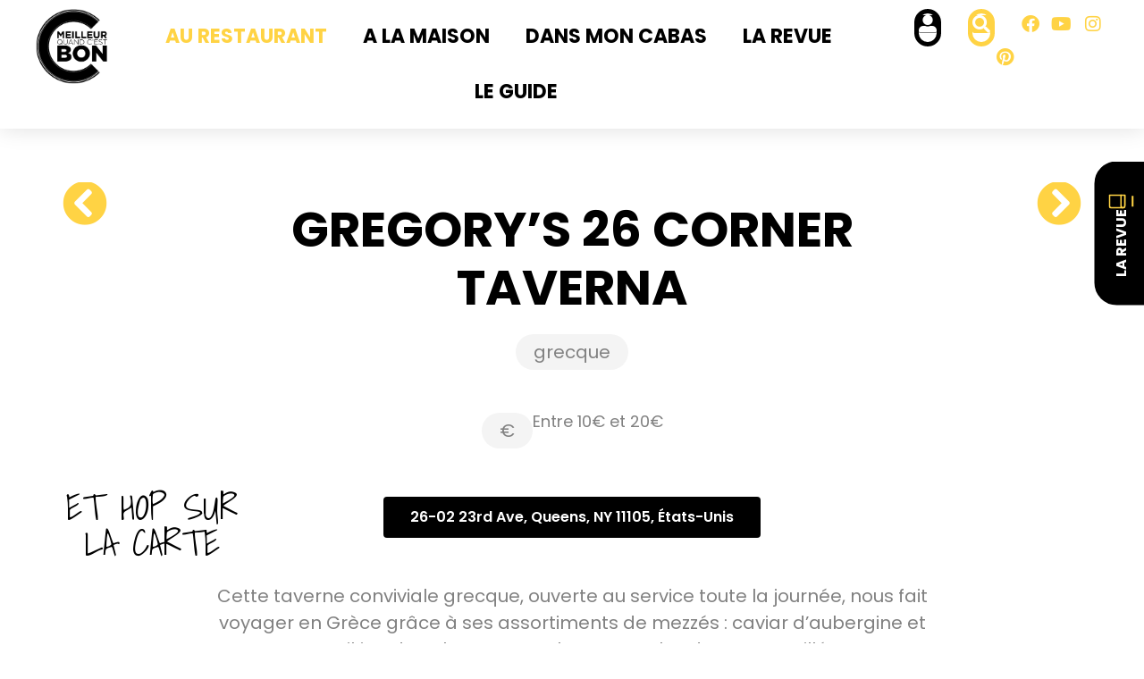

--- FILE ---
content_type: text/html; charset=UTF-8
request_url: https://cestmeilleurquandcestbon.com/f/au-restaurant/gregorys-26-corner-taverna/
body_size: 38706
content:
<!DOCTYPE html>
<html class="html" lang="fr-FR">
<head>
	<meta charset="UTF-8">
	<link rel="profile" href="https://gmpg.org/xfn/11">

	<title>Gregory&rsquo;s 26 Corner Taverna &#8211; C&#039;est meilleur quand c&#039;est bon</title>
<meta name='robots' content='max-image-preview:large' />
	<style>img:is([sizes="auto" i], [sizes^="auto," i]) { contain-intrinsic-size: 3000px 1500px }</style>
	<link rel="pingback" href="https://cestmeilleurquandcestbon.com/xmlrpc.php">
<meta name="viewport" content="width=device-width, initial-scale=1"><link rel='dns-prefetch' href='//cdn.jsdelivr.net' />
<link rel='dns-prefetch' href='//unpkg.com' />
<link rel='dns-prefetch' href='//fonts.googleapis.com' />
<link rel='dns-prefetch' href='//www.googletagmanager.com' />
<link rel="alternate" type="application/rss+xml" title="C&#039;est meilleur quand c&#039;est bon &raquo; Flux" href="https://cestmeilleurquandcestbon.com/feed/" />
<link rel="alternate" type="application/rss+xml" title="C&#039;est meilleur quand c&#039;est bon &raquo; Flux des commentaires" href="https://cestmeilleurquandcestbon.com/comments/feed/" />
<link rel="alternate" type="application/rss+xml" title="C&#039;est meilleur quand c&#039;est bon &raquo; Gregory&rsquo;s 26 Corner Taverna Flux des commentaires" href="https://cestmeilleurquandcestbon.com/f/au-restaurant/gregorys-26-corner-taverna/feed/" />
<script>
window._wpemojiSettings = {"baseUrl":"https:\/\/s.w.org\/images\/core\/emoji\/16.0.1\/72x72\/","ext":".png","svgUrl":"https:\/\/s.w.org\/images\/core\/emoji\/16.0.1\/svg\/","svgExt":".svg","source":{"concatemoji":"https:\/\/cestmeilleurquandcestbon.com\/wp-includes\/js\/wp-emoji-release.min.js?ver=6.8.3"}};
/*! This file is auto-generated */
!function(s,n){var o,i,e;function c(e){try{var t={supportTests:e,timestamp:(new Date).valueOf()};sessionStorage.setItem(o,JSON.stringify(t))}catch(e){}}function p(e,t,n){e.clearRect(0,0,e.canvas.width,e.canvas.height),e.fillText(t,0,0);var t=new Uint32Array(e.getImageData(0,0,e.canvas.width,e.canvas.height).data),a=(e.clearRect(0,0,e.canvas.width,e.canvas.height),e.fillText(n,0,0),new Uint32Array(e.getImageData(0,0,e.canvas.width,e.canvas.height).data));return t.every(function(e,t){return e===a[t]})}function u(e,t){e.clearRect(0,0,e.canvas.width,e.canvas.height),e.fillText(t,0,0);for(var n=e.getImageData(16,16,1,1),a=0;a<n.data.length;a++)if(0!==n.data[a])return!1;return!0}function f(e,t,n,a){switch(t){case"flag":return n(e,"\ud83c\udff3\ufe0f\u200d\u26a7\ufe0f","\ud83c\udff3\ufe0f\u200b\u26a7\ufe0f")?!1:!n(e,"\ud83c\udde8\ud83c\uddf6","\ud83c\udde8\u200b\ud83c\uddf6")&&!n(e,"\ud83c\udff4\udb40\udc67\udb40\udc62\udb40\udc65\udb40\udc6e\udb40\udc67\udb40\udc7f","\ud83c\udff4\u200b\udb40\udc67\u200b\udb40\udc62\u200b\udb40\udc65\u200b\udb40\udc6e\u200b\udb40\udc67\u200b\udb40\udc7f");case"emoji":return!a(e,"\ud83e\udedf")}return!1}function g(e,t,n,a){var r="undefined"!=typeof WorkerGlobalScope&&self instanceof WorkerGlobalScope?new OffscreenCanvas(300,150):s.createElement("canvas"),o=r.getContext("2d",{willReadFrequently:!0}),i=(o.textBaseline="top",o.font="600 32px Arial",{});return e.forEach(function(e){i[e]=t(o,e,n,a)}),i}function t(e){var t=s.createElement("script");t.src=e,t.defer=!0,s.head.appendChild(t)}"undefined"!=typeof Promise&&(o="wpEmojiSettingsSupports",i=["flag","emoji"],n.supports={everything:!0,everythingExceptFlag:!0},e=new Promise(function(e){s.addEventListener("DOMContentLoaded",e,{once:!0})}),new Promise(function(t){var n=function(){try{var e=JSON.parse(sessionStorage.getItem(o));if("object"==typeof e&&"number"==typeof e.timestamp&&(new Date).valueOf()<e.timestamp+604800&&"object"==typeof e.supportTests)return e.supportTests}catch(e){}return null}();if(!n){if("undefined"!=typeof Worker&&"undefined"!=typeof OffscreenCanvas&&"undefined"!=typeof URL&&URL.createObjectURL&&"undefined"!=typeof Blob)try{var e="postMessage("+g.toString()+"("+[JSON.stringify(i),f.toString(),p.toString(),u.toString()].join(",")+"));",a=new Blob([e],{type:"text/javascript"}),r=new Worker(URL.createObjectURL(a),{name:"wpTestEmojiSupports"});return void(r.onmessage=function(e){c(n=e.data),r.terminate(),t(n)})}catch(e){}c(n=g(i,f,p,u))}t(n)}).then(function(e){for(var t in e)n.supports[t]=e[t],n.supports.everything=n.supports.everything&&n.supports[t],"flag"!==t&&(n.supports.everythingExceptFlag=n.supports.everythingExceptFlag&&n.supports[t]);n.supports.everythingExceptFlag=n.supports.everythingExceptFlag&&!n.supports.flag,n.DOMReady=!1,n.readyCallback=function(){n.DOMReady=!0}}).then(function(){return e}).then(function(){var e;n.supports.everything||(n.readyCallback(),(e=n.source||{}).concatemoji?t(e.concatemoji):e.wpemoji&&e.twemoji&&(t(e.twemoji),t(e.wpemoji)))}))}((window,document),window._wpemojiSettings);
</script>
<link rel='stylesheet' id='premium-addons-css' href='https://cestmeilleurquandcestbon.com/wp-content/plugins/premium-addons-for-elementor/assets/frontend/min-css/premium-addons.min.css?ver=4.11.50' media='all' />
<style id='wp-emoji-styles-inline-css'>

	img.wp-smiley, img.emoji {
		display: inline !important;
		border: none !important;
		box-shadow: none !important;
		height: 1em !important;
		width: 1em !important;
		margin: 0 0.07em !important;
		vertical-align: -0.1em !important;
		background: none !important;
		padding: 0 !important;
	}
</style>
<link rel='stylesheet' id='wp-block-library-css' href='https://cestmeilleurquandcestbon.com/wp-includes/css/dist/block-library/style.min.css?ver=6.8.3' media='all' />
<style id='wp-block-library-theme-inline-css'>
.wp-block-audio :where(figcaption){color:#555;font-size:13px;text-align:center}.is-dark-theme .wp-block-audio :where(figcaption){color:#ffffffa6}.wp-block-audio{margin:0 0 1em}.wp-block-code{border:1px solid #ccc;border-radius:4px;font-family:Menlo,Consolas,monaco,monospace;padding:.8em 1em}.wp-block-embed :where(figcaption){color:#555;font-size:13px;text-align:center}.is-dark-theme .wp-block-embed :where(figcaption){color:#ffffffa6}.wp-block-embed{margin:0 0 1em}.blocks-gallery-caption{color:#555;font-size:13px;text-align:center}.is-dark-theme .blocks-gallery-caption{color:#ffffffa6}:root :where(.wp-block-image figcaption){color:#555;font-size:13px;text-align:center}.is-dark-theme :root :where(.wp-block-image figcaption){color:#ffffffa6}.wp-block-image{margin:0 0 1em}.wp-block-pullquote{border-bottom:4px solid;border-top:4px solid;color:currentColor;margin-bottom:1.75em}.wp-block-pullquote cite,.wp-block-pullquote footer,.wp-block-pullquote__citation{color:currentColor;font-size:.8125em;font-style:normal;text-transform:uppercase}.wp-block-quote{border-left:.25em solid;margin:0 0 1.75em;padding-left:1em}.wp-block-quote cite,.wp-block-quote footer{color:currentColor;font-size:.8125em;font-style:normal;position:relative}.wp-block-quote:where(.has-text-align-right){border-left:none;border-right:.25em solid;padding-left:0;padding-right:1em}.wp-block-quote:where(.has-text-align-center){border:none;padding-left:0}.wp-block-quote.is-large,.wp-block-quote.is-style-large,.wp-block-quote:where(.is-style-plain){border:none}.wp-block-search .wp-block-search__label{font-weight:700}.wp-block-search__button{border:1px solid #ccc;padding:.375em .625em}:where(.wp-block-group.has-background){padding:1.25em 2.375em}.wp-block-separator.has-css-opacity{opacity:.4}.wp-block-separator{border:none;border-bottom:2px solid;margin-left:auto;margin-right:auto}.wp-block-separator.has-alpha-channel-opacity{opacity:1}.wp-block-separator:not(.is-style-wide):not(.is-style-dots){width:100px}.wp-block-separator.has-background:not(.is-style-dots){border-bottom:none;height:1px}.wp-block-separator.has-background:not(.is-style-wide):not(.is-style-dots){height:2px}.wp-block-table{margin:0 0 1em}.wp-block-table td,.wp-block-table th{word-break:normal}.wp-block-table :where(figcaption){color:#555;font-size:13px;text-align:center}.is-dark-theme .wp-block-table :where(figcaption){color:#ffffffa6}.wp-block-video :where(figcaption){color:#555;font-size:13px;text-align:center}.is-dark-theme .wp-block-video :where(figcaption){color:#ffffffa6}.wp-block-video{margin:0 0 1em}:root :where(.wp-block-template-part.has-background){margin-bottom:0;margin-top:0;padding:1.25em 2.375em}
</style>
<style id='classic-theme-styles-inline-css'>
/*! This file is auto-generated */
.wp-block-button__link{color:#fff;background-color:#32373c;border-radius:9999px;box-shadow:none;text-decoration:none;padding:calc(.667em + 2px) calc(1.333em + 2px);font-size:1.125em}.wp-block-file__button{background:#32373c;color:#fff;text-decoration:none}
</style>
<style id='global-styles-inline-css'>
:root{--wp--preset--aspect-ratio--square: 1;--wp--preset--aspect-ratio--4-3: 4/3;--wp--preset--aspect-ratio--3-4: 3/4;--wp--preset--aspect-ratio--3-2: 3/2;--wp--preset--aspect-ratio--2-3: 2/3;--wp--preset--aspect-ratio--16-9: 16/9;--wp--preset--aspect-ratio--9-16: 9/16;--wp--preset--color--black: #000000;--wp--preset--color--cyan-bluish-gray: #abb8c3;--wp--preset--color--white: #ffffff;--wp--preset--color--pale-pink: #f78da7;--wp--preset--color--vivid-red: #cf2e2e;--wp--preset--color--luminous-vivid-orange: #ff6900;--wp--preset--color--luminous-vivid-amber: #fcb900;--wp--preset--color--light-green-cyan: #7bdcb5;--wp--preset--color--vivid-green-cyan: #00d084;--wp--preset--color--pale-cyan-blue: #8ed1fc;--wp--preset--color--vivid-cyan-blue: #0693e3;--wp--preset--color--vivid-purple: #9b51e0;--wp--preset--gradient--vivid-cyan-blue-to-vivid-purple: linear-gradient(135deg,rgba(6,147,227,1) 0%,rgb(155,81,224) 100%);--wp--preset--gradient--light-green-cyan-to-vivid-green-cyan: linear-gradient(135deg,rgb(122,220,180) 0%,rgb(0,208,130) 100%);--wp--preset--gradient--luminous-vivid-amber-to-luminous-vivid-orange: linear-gradient(135deg,rgba(252,185,0,1) 0%,rgba(255,105,0,1) 100%);--wp--preset--gradient--luminous-vivid-orange-to-vivid-red: linear-gradient(135deg,rgba(255,105,0,1) 0%,rgb(207,46,46) 100%);--wp--preset--gradient--very-light-gray-to-cyan-bluish-gray: linear-gradient(135deg,rgb(238,238,238) 0%,rgb(169,184,195) 100%);--wp--preset--gradient--cool-to-warm-spectrum: linear-gradient(135deg,rgb(74,234,220) 0%,rgb(151,120,209) 20%,rgb(207,42,186) 40%,rgb(238,44,130) 60%,rgb(251,105,98) 80%,rgb(254,248,76) 100%);--wp--preset--gradient--blush-light-purple: linear-gradient(135deg,rgb(255,206,236) 0%,rgb(152,150,240) 100%);--wp--preset--gradient--blush-bordeaux: linear-gradient(135deg,rgb(254,205,165) 0%,rgb(254,45,45) 50%,rgb(107,0,62) 100%);--wp--preset--gradient--luminous-dusk: linear-gradient(135deg,rgb(255,203,112) 0%,rgb(199,81,192) 50%,rgb(65,88,208) 100%);--wp--preset--gradient--pale-ocean: linear-gradient(135deg,rgb(255,245,203) 0%,rgb(182,227,212) 50%,rgb(51,167,181) 100%);--wp--preset--gradient--electric-grass: linear-gradient(135deg,rgb(202,248,128) 0%,rgb(113,206,126) 100%);--wp--preset--gradient--midnight: linear-gradient(135deg,rgb(2,3,129) 0%,rgb(40,116,252) 100%);--wp--preset--font-size--small: 13px;--wp--preset--font-size--medium: 20px;--wp--preset--font-size--large: 36px;--wp--preset--font-size--x-large: 42px;--wp--preset--spacing--20: 0.44rem;--wp--preset--spacing--30: 0.67rem;--wp--preset--spacing--40: 1rem;--wp--preset--spacing--50: 1.5rem;--wp--preset--spacing--60: 2.25rem;--wp--preset--spacing--70: 3.38rem;--wp--preset--spacing--80: 5.06rem;--wp--preset--shadow--natural: 6px 6px 9px rgba(0, 0, 0, 0.2);--wp--preset--shadow--deep: 12px 12px 50px rgba(0, 0, 0, 0.4);--wp--preset--shadow--sharp: 6px 6px 0px rgba(0, 0, 0, 0.2);--wp--preset--shadow--outlined: 6px 6px 0px -3px rgba(255, 255, 255, 1), 6px 6px rgba(0, 0, 0, 1);--wp--preset--shadow--crisp: 6px 6px 0px rgba(0, 0, 0, 1);}:where(.is-layout-flex){gap: 0.5em;}:where(.is-layout-grid){gap: 0.5em;}body .is-layout-flex{display: flex;}.is-layout-flex{flex-wrap: wrap;align-items: center;}.is-layout-flex > :is(*, div){margin: 0;}body .is-layout-grid{display: grid;}.is-layout-grid > :is(*, div){margin: 0;}:where(.wp-block-columns.is-layout-flex){gap: 2em;}:where(.wp-block-columns.is-layout-grid){gap: 2em;}:where(.wp-block-post-template.is-layout-flex){gap: 1.25em;}:where(.wp-block-post-template.is-layout-grid){gap: 1.25em;}.has-black-color{color: var(--wp--preset--color--black) !important;}.has-cyan-bluish-gray-color{color: var(--wp--preset--color--cyan-bluish-gray) !important;}.has-white-color{color: var(--wp--preset--color--white) !important;}.has-pale-pink-color{color: var(--wp--preset--color--pale-pink) !important;}.has-vivid-red-color{color: var(--wp--preset--color--vivid-red) !important;}.has-luminous-vivid-orange-color{color: var(--wp--preset--color--luminous-vivid-orange) !important;}.has-luminous-vivid-amber-color{color: var(--wp--preset--color--luminous-vivid-amber) !important;}.has-light-green-cyan-color{color: var(--wp--preset--color--light-green-cyan) !important;}.has-vivid-green-cyan-color{color: var(--wp--preset--color--vivid-green-cyan) !important;}.has-pale-cyan-blue-color{color: var(--wp--preset--color--pale-cyan-blue) !important;}.has-vivid-cyan-blue-color{color: var(--wp--preset--color--vivid-cyan-blue) !important;}.has-vivid-purple-color{color: var(--wp--preset--color--vivid-purple) !important;}.has-black-background-color{background-color: var(--wp--preset--color--black) !important;}.has-cyan-bluish-gray-background-color{background-color: var(--wp--preset--color--cyan-bluish-gray) !important;}.has-white-background-color{background-color: var(--wp--preset--color--white) !important;}.has-pale-pink-background-color{background-color: var(--wp--preset--color--pale-pink) !important;}.has-vivid-red-background-color{background-color: var(--wp--preset--color--vivid-red) !important;}.has-luminous-vivid-orange-background-color{background-color: var(--wp--preset--color--luminous-vivid-orange) !important;}.has-luminous-vivid-amber-background-color{background-color: var(--wp--preset--color--luminous-vivid-amber) !important;}.has-light-green-cyan-background-color{background-color: var(--wp--preset--color--light-green-cyan) !important;}.has-vivid-green-cyan-background-color{background-color: var(--wp--preset--color--vivid-green-cyan) !important;}.has-pale-cyan-blue-background-color{background-color: var(--wp--preset--color--pale-cyan-blue) !important;}.has-vivid-cyan-blue-background-color{background-color: var(--wp--preset--color--vivid-cyan-blue) !important;}.has-vivid-purple-background-color{background-color: var(--wp--preset--color--vivid-purple) !important;}.has-black-border-color{border-color: var(--wp--preset--color--black) !important;}.has-cyan-bluish-gray-border-color{border-color: var(--wp--preset--color--cyan-bluish-gray) !important;}.has-white-border-color{border-color: var(--wp--preset--color--white) !important;}.has-pale-pink-border-color{border-color: var(--wp--preset--color--pale-pink) !important;}.has-vivid-red-border-color{border-color: var(--wp--preset--color--vivid-red) !important;}.has-luminous-vivid-orange-border-color{border-color: var(--wp--preset--color--luminous-vivid-orange) !important;}.has-luminous-vivid-amber-border-color{border-color: var(--wp--preset--color--luminous-vivid-amber) !important;}.has-light-green-cyan-border-color{border-color: var(--wp--preset--color--light-green-cyan) !important;}.has-vivid-green-cyan-border-color{border-color: var(--wp--preset--color--vivid-green-cyan) !important;}.has-pale-cyan-blue-border-color{border-color: var(--wp--preset--color--pale-cyan-blue) !important;}.has-vivid-cyan-blue-border-color{border-color: var(--wp--preset--color--vivid-cyan-blue) !important;}.has-vivid-purple-border-color{border-color: var(--wp--preset--color--vivid-purple) !important;}.has-vivid-cyan-blue-to-vivid-purple-gradient-background{background: var(--wp--preset--gradient--vivid-cyan-blue-to-vivid-purple) !important;}.has-light-green-cyan-to-vivid-green-cyan-gradient-background{background: var(--wp--preset--gradient--light-green-cyan-to-vivid-green-cyan) !important;}.has-luminous-vivid-amber-to-luminous-vivid-orange-gradient-background{background: var(--wp--preset--gradient--luminous-vivid-amber-to-luminous-vivid-orange) !important;}.has-luminous-vivid-orange-to-vivid-red-gradient-background{background: var(--wp--preset--gradient--luminous-vivid-orange-to-vivid-red) !important;}.has-very-light-gray-to-cyan-bluish-gray-gradient-background{background: var(--wp--preset--gradient--very-light-gray-to-cyan-bluish-gray) !important;}.has-cool-to-warm-spectrum-gradient-background{background: var(--wp--preset--gradient--cool-to-warm-spectrum) !important;}.has-blush-light-purple-gradient-background{background: var(--wp--preset--gradient--blush-light-purple) !important;}.has-blush-bordeaux-gradient-background{background: var(--wp--preset--gradient--blush-bordeaux) !important;}.has-luminous-dusk-gradient-background{background: var(--wp--preset--gradient--luminous-dusk) !important;}.has-pale-ocean-gradient-background{background: var(--wp--preset--gradient--pale-ocean) !important;}.has-electric-grass-gradient-background{background: var(--wp--preset--gradient--electric-grass) !important;}.has-midnight-gradient-background{background: var(--wp--preset--gradient--midnight) !important;}.has-small-font-size{font-size: var(--wp--preset--font-size--small) !important;}.has-medium-font-size{font-size: var(--wp--preset--font-size--medium) !important;}.has-large-font-size{font-size: var(--wp--preset--font-size--large) !important;}.has-x-large-font-size{font-size: var(--wp--preset--font-size--x-large) !important;}
:where(.wp-block-post-template.is-layout-flex){gap: 1.25em;}:where(.wp-block-post-template.is-layout-grid){gap: 1.25em;}
:where(.wp-block-columns.is-layout-flex){gap: 2em;}:where(.wp-block-columns.is-layout-grid){gap: 2em;}
:root :where(.wp-block-pullquote){font-size: 1.5em;line-height: 1.6;}
</style>
<link rel='stylesheet' id='oceanwp-style-css' href='https://cestmeilleurquandcestbon.com/wp-content/themes/oceanwp/assets/css/style.min.css?ver=1.0' media='all' />
<link rel='stylesheet' id='child-style-css' href='https://cestmeilleurquandcestbon.com/wp-content/themes/cmqcb/style.css?ver=6.8.3' media='all' />
<link rel='stylesheet' id='select2-css-css' href='https://cestmeilleurquandcestbon.com/wp-content/themes/cmqcb/select2.min.css?ver=4.1.0-rc.0' media='all' />
<link rel='stylesheet' id='my-leaflet-css-css' href='https://unpkg.com/leaflet@1.9.4/dist/leaflet.css?ver=1.9.4' media='all' />
<link rel='stylesheet' id='font-awesome-css' href='https://cestmeilleurquandcestbon.com/wp-content/themes/oceanwp/assets/fonts/fontawesome/css/all.min.css?ver=6.7.2' media='all' />
<link rel='stylesheet' id='simple-line-icons-css' href='https://cestmeilleurquandcestbon.com/wp-content/themes/oceanwp/assets/css/third/simple-line-icons.min.css?ver=2.4.0' media='all' />
<link rel='stylesheet' id='oceanwp-google-font-poppins-css' href='//fonts.googleapis.com/css?family=Poppins%3A100%2C200%2C300%2C400%2C500%2C600%2C700%2C800%2C900%2C100i%2C200i%2C300i%2C400i%2C500i%2C600i%2C700i%2C800i%2C900i&#038;subset=latin&#038;display=swap&#038;ver=6.8.3' media='all' />
<link rel='stylesheet' id='oceanwp-google-font-shadows-into-light-css' href='//fonts.googleapis.com/css?family=Shadows+Into+Light%3A100%2C200%2C300%2C400%2C500%2C600%2C700%2C800%2C900%2C100i%2C200i%2C300i%2C400i%2C500i%2C600i%2C700i%2C800i%2C900i&#038;subset=latin&#038;display=swap&#038;ver=6.8.3' media='all' />
<link rel='stylesheet' id='elementor-frontend-css' href='https://cestmeilleurquandcestbon.com/wp-content/plugins/elementor/assets/css/frontend.min.css?ver=3.33.2' media='all' />
<link rel='stylesheet' id='widget-image-css' href='https://cestmeilleurquandcestbon.com/wp-content/plugins/elementor/assets/css/widget-image.min.css?ver=3.33.2' media='all' />
<link rel='stylesheet' id='widget-nav-menu-css' href='https://cestmeilleurquandcestbon.com/wp-content/plugins/elementor-pro/assets/css/widget-nav-menu.min.css?ver=3.33.1' media='all' />
<link rel='stylesheet' id='widget-social-icons-css' href='https://cestmeilleurquandcestbon.com/wp-content/plugins/elementor/assets/css/widget-social-icons.min.css?ver=3.33.2' media='all' />
<link rel='stylesheet' id='e-apple-webkit-css' href='https://cestmeilleurquandcestbon.com/wp-content/plugins/elementor/assets/css/conditionals/apple-webkit.min.css?ver=3.33.2' media='all' />
<link rel='stylesheet' id='e-sticky-css' href='https://cestmeilleurquandcestbon.com/wp-content/plugins/elementor-pro/assets/css/modules/sticky.min.css?ver=3.33.1' media='all' />
<link rel='stylesheet' id='widget-heading-css' href='https://cestmeilleurquandcestbon.com/wp-content/plugins/elementor/assets/css/widget-heading.min.css?ver=3.33.2' media='all' />
<link rel='stylesheet' id='e-animation-grow-css' href='https://cestmeilleurquandcestbon.com/wp-content/plugins/elementor/assets/lib/animations/styles/e-animation-grow.min.css?ver=3.33.2' media='all' />
<link rel='stylesheet' id='swiper-css' href='https://cestmeilleurquandcestbon.com/wp-content/plugins/elementor/assets/lib/swiper/v8/css/swiper.min.css?ver=8.4.5' media='all' />
<link rel='stylesheet' id='e-swiper-css' href='https://cestmeilleurquandcestbon.com/wp-content/plugins/elementor/assets/css/conditionals/e-swiper.min.css?ver=3.33.2' media='all' />
<link rel='stylesheet' id='elementor-icons-css' href='https://cestmeilleurquandcestbon.com/wp-content/plugins/elementor/assets/lib/eicons/css/elementor-icons.min.css?ver=5.44.0' media='all' />
<link rel='stylesheet' id='elementor-post-5-css' href='https://cestmeilleurquandcestbon.com/wp-content/uploads/elementor/css/post-5.css?ver=1768911658' media='all' />
<link rel='stylesheet' id='dashicons-css' href='https://cestmeilleurquandcestbon.com/wp-includes/css/dashicons.min.css?ver=6.8.3' media='all' />
<link rel='stylesheet' id='elementor-post-9992-css' href='https://cestmeilleurquandcestbon.com/wp-content/uploads/elementor/css/post-9992.css?ver=1768911658' media='all' />
<link rel='stylesheet' id='leaflet-css' href='https://cestmeilleurquandcestbon.com/wp-content/plugins/osm-map-elementor/assets/leaflet/leaflet.css?ver=1.3.1' media='all' />
<link rel='stylesheet' id='mapbox-gl-css' href='https://cestmeilleurquandcestbon.com/wp-content/plugins/osm-map-elementor/assets/css/mapbox-gl.css?ver=1.3.1' media='all' />
<link rel='stylesheet' id='leaflet-fa-markers-css' href='https://cestmeilleurquandcestbon.com/wp-content/plugins/osm-map-elementor/assets/leaflet-fa-markers/L.Icon.FontAwesome.css?ver=1.3.1' media='all' />
<link rel='stylesheet' id='osm-map-elementor-css' href='https://cestmeilleurquandcestbon.com/wp-content/plugins/osm-map-elementor/assets/css/osm-map-elementor.css?ver=1.3.1' media='all' />
<link rel='stylesheet' id='elementor-post-8154-css' href='https://cestmeilleurquandcestbon.com/wp-content/uploads/elementor/css/post-8154.css?ver=1768911659' media='all' />
<link rel='stylesheet' id='elementor-post-49-css' href='https://cestmeilleurquandcestbon.com/wp-content/uploads/elementor/css/post-49.css?ver=1768911717' media='all' />
<link rel='stylesheet' id='elementor-gf-roboto-css' href='https://fonts.googleapis.com/css?family=Roboto:100,100italic,200,200italic,300,300italic,400,400italic,500,500italic,600,600italic,700,700italic,800,800italic,900,900italic&#038;display=auto' media='all' />
<link rel='stylesheet' id='elementor-gf-robotoslab-css' href='https://fonts.googleapis.com/css?family=Roboto+Slab:100,100italic,200,200italic,300,300italic,400,400italic,500,500italic,600,600italic,700,700italic,800,800italic,900,900italic&#038;display=auto' media='all' />
<link rel='stylesheet' id='elementor-gf-poppins-css' href='https://fonts.googleapis.com/css?family=Poppins:100,100italic,200,200italic,300,300italic,400,400italic,500,500italic,600,600italic,700,700italic,800,800italic,900,900italic&#038;display=auto' media='all' />
<link rel='stylesheet' id='elementor-gf-shadowsintolight-css' href='https://fonts.googleapis.com/css?family=Shadows+Into+Light:100,100italic,200,200italic,300,300italic,400,400italic,500,500italic,600,600italic,700,700italic,800,800italic,900,900italic&#038;display=auto' media='all' />
<link rel='stylesheet' id='elementor-icons-shared-0-css' href='https://cestmeilleurquandcestbon.com/wp-content/plugins/elementor/assets/lib/font-awesome/css/fontawesome.min.css?ver=5.15.3' media='all' />
<link rel='stylesheet' id='elementor-icons-fa-solid-css' href='https://cestmeilleurquandcestbon.com/wp-content/plugins/elementor/assets/lib/font-awesome/css/solid.min.css?ver=5.15.3' media='all' />
<link rel='stylesheet' id='elementor-icons-fa-brands-css' href='https://cestmeilleurquandcestbon.com/wp-content/plugins/elementor/assets/lib/font-awesome/css/brands.min.css?ver=5.15.3' media='all' />
<script src="https://cestmeilleurquandcestbon.com/wp-includes/js/jquery/jquery.min.js?ver=3.7.1" id="jquery-core-js"></script>
<script src="https://cestmeilleurquandcestbon.com/wp-includes/js/jquery/jquery-migrate.min.js?ver=3.4.1" id="jquery-migrate-js"></script>
<script src="https://cdn.jsdelivr.net/npm/select2@4.1.0-rc.0/dist/js/select2.min.js?ver=4.1.0-rc.0" id="select2-js-js"></script>
<script src="https://cestmeilleurquandcestbon.com/wp-content/themes/cmqcb/select2-init.js?ver=4.1.0-rc.0" id="select2-init-js"></script>
<script src="https://unpkg.com/leaflet@1.9.4/dist/leaflet.js?ver=1.9.4" id="leaflet-js-js"></script>
<link rel="https://api.w.org/" href="https://cestmeilleurquandcestbon.com/wp-json/" /><link rel="alternate" title="JSON" type="application/json" href="https://cestmeilleurquandcestbon.com/wp-json/wp/v2/cmqcb/1689" /><link rel="EditURI" type="application/rsd+xml" title="RSD" href="https://cestmeilleurquandcestbon.com/xmlrpc.php?rsd" />
<meta name="generator" content="WordPress 6.8.3" />
<link rel="canonical" href="https://cestmeilleurquandcestbon.com/f/au-restaurant/gregorys-26-corner-taverna/" />
<link rel='shortlink' href='https://cestmeilleurquandcestbon.com/?p=1689' />
<link rel="alternate" title="oEmbed (JSON)" type="application/json+oembed" href="https://cestmeilleurquandcestbon.com/wp-json/oembed/1.0/embed?url=https%3A%2F%2Fcestmeilleurquandcestbon.com%2Ff%2Fau-restaurant%2Fgregorys-26-corner-taverna%2F" />
<link rel="alternate" title="oEmbed (XML)" type="text/xml+oembed" href="https://cestmeilleurquandcestbon.com/wp-json/oembed/1.0/embed?url=https%3A%2F%2Fcestmeilleurquandcestbon.com%2Ff%2Fau-restaurant%2Fgregorys-26-corner-taverna%2F&#038;format=xml" />
<meta name="generator" content="Site Kit by Google 1.166.0" /><meta name="generator" content="Elementor 3.33.2; features: additional_custom_breakpoints; settings: css_print_method-external, google_font-enabled, font_display-auto">
			<style>
				.e-con.e-parent:nth-of-type(n+4):not(.e-lazyloaded):not(.e-no-lazyload),
				.e-con.e-parent:nth-of-type(n+4):not(.e-lazyloaded):not(.e-no-lazyload) * {
					background-image: none !important;
				}
				@media screen and (max-height: 1024px) {
					.e-con.e-parent:nth-of-type(n+3):not(.e-lazyloaded):not(.e-no-lazyload),
					.e-con.e-parent:nth-of-type(n+3):not(.e-lazyloaded):not(.e-no-lazyload) * {
						background-image: none !important;
					}
				}
				@media screen and (max-height: 640px) {
					.e-con.e-parent:nth-of-type(n+2):not(.e-lazyloaded):not(.e-no-lazyload),
					.e-con.e-parent:nth-of-type(n+2):not(.e-lazyloaded):not(.e-no-lazyload) * {
						background-image: none !important;
					}
				}
			</style>
			<!-- Google Tag Manager -->
    <script>(function(w,d,s,l,i){w[l]=w[l]||[];w[l].push({'gtm.start':
    new Date().getTime(),event:'gtm.js'});var f=d.getElementsByTagName(s)[0],
    j=d.createElement(s),dl=l!='dataLayer'?'&l='+l:'';j.async=true;j.src=
    'https://www.googletagmanager.com/gtm.js?id='+i+dl;f.parentNode.insertBefore(j,f);
    })(window,document,'script','dataLayer','GTM-N39MPPN');</script>
    <!-- End Google Tag Manager -->
    <link rel="icon" href="https://cestmeilleurquandcestbon.com/wp-content/uploads/2020/10/cropped-cropped-logo-CMQCB-noir@2x-32x32.png" sizes="32x32" />
<link rel="icon" href="https://cestmeilleurquandcestbon.com/wp-content/uploads/2020/10/cropped-cropped-logo-CMQCB-noir@2x-192x192.png" sizes="192x192" />
<link rel="apple-touch-icon" href="https://cestmeilleurquandcestbon.com/wp-content/uploads/2020/10/cropped-cropped-logo-CMQCB-noir@2x-180x180.png" />
<meta name="msapplication-TileImage" content="https://cestmeilleurquandcestbon.com/wp-content/uploads/2020/10/cropped-cropped-logo-CMQCB-noir@2x-270x270.png" />
		<style id="wp-custom-css">
			body[data-elementor-device-mode="mobile"] #wrap,body[data-elementor-device-mode="tablet"] #wrap{padding-top:0}		</style>
		<!-- OceanWP CSS -->
<style type="text/css">
/* Colors */a:hover,a.light:hover,.theme-heading .text::before,.theme-heading .text::after,#top-bar-content >a:hover,#top-bar-social li.oceanwp-email a:hover,#site-navigation-wrap .dropdown-menu >li >a:hover,#site-header.medium-header #medium-searchform button:hover,.oceanwp-mobile-menu-icon a:hover,.blog-entry.post .blog-entry-header .entry-title a:hover,.blog-entry.post .blog-entry-readmore a:hover,.blog-entry.thumbnail-entry .blog-entry-category a,ul.meta li a:hover,.dropcap,.single nav.post-navigation .nav-links .title,body .related-post-title a:hover,body #wp-calendar caption,body .contact-info-widget.default i,body .contact-info-widget.big-icons i,body .custom-links-widget .oceanwp-custom-links li a:hover,body .custom-links-widget .oceanwp-custom-links li a:hover:before,body .posts-thumbnails-widget li a:hover,body .social-widget li.oceanwp-email a:hover,.comment-author .comment-meta .comment-reply-link,#respond #cancel-comment-reply-link:hover,#footer-widgets .footer-box a:hover,#footer-bottom a:hover,#footer-bottom #footer-bottom-menu a:hover,.sidr a:hover,.sidr-class-dropdown-toggle:hover,.sidr-class-menu-item-has-children.active >a,.sidr-class-menu-item-has-children.active >a >.sidr-class-dropdown-toggle,input[type=checkbox]:checked:before{color:#ffd344}.single nav.post-navigation .nav-links .title .owp-icon use,.blog-entry.post .blog-entry-readmore a:hover .owp-icon use,body .contact-info-widget.default .owp-icon use,body .contact-info-widget.big-icons .owp-icon use{stroke:#ffd344}input[type="button"],input[type="reset"],input[type="submit"],button[type="submit"],.button,#site-navigation-wrap .dropdown-menu >li.btn >a >span,.thumbnail:hover i,.thumbnail:hover .link-post-svg-icon,.post-quote-content,.omw-modal .omw-close-modal,body .contact-info-widget.big-icons li:hover i,body .contact-info-widget.big-icons li:hover .owp-icon,body div.wpforms-container-full .wpforms-form input[type=submit],body div.wpforms-container-full .wpforms-form button[type=submit],body div.wpforms-container-full .wpforms-form .wpforms-page-button,.woocommerce-cart .wp-element-button,.woocommerce-checkout .wp-element-button,.wp-block-button__link{background-color:#ffd344}.widget-title{border-color:#ffd344}blockquote{border-color:#ffd344}.wp-block-quote{border-color:#ffd344}#searchform-dropdown{border-color:#ffd344}.dropdown-menu .sub-menu{border-color:#ffd344}.blog-entry.large-entry .blog-entry-readmore a:hover{border-color:#ffd344}.oceanwp-newsletter-form-wrap input[type="email"]:focus{border-color:#ffd344}.social-widget li.oceanwp-email a:hover{border-color:#ffd344}#respond #cancel-comment-reply-link:hover{border-color:#ffd344}body .contact-info-widget.big-icons li:hover i{border-color:#ffd344}body .contact-info-widget.big-icons li:hover .owp-icon{border-color:#ffd344}#footer-widgets .oceanwp-newsletter-form-wrap input[type="email"]:focus{border-color:#ffd344}input[type="button"]:hover,input[type="reset"]:hover,input[type="submit"]:hover,button[type="submit"]:hover,input[type="button"]:focus,input[type="reset"]:focus,input[type="submit"]:focus,button[type="submit"]:focus,.button:hover,.button:focus,#site-navigation-wrap .dropdown-menu >li.btn >a:hover >span,.post-quote-author,.omw-modal .omw-close-modal:hover,body div.wpforms-container-full .wpforms-form input[type=submit]:hover,body div.wpforms-container-full .wpforms-form button[type=submit]:hover,body div.wpforms-container-full .wpforms-form .wpforms-page-button:hover,.woocommerce-cart .wp-element-button:hover,.woocommerce-checkout .wp-element-button:hover,.wp-block-button__link:hover{background-color:#000000}a:hover{color:#ffd344}a:hover .owp-icon use{stroke:#ffd344}body .theme-button,body input[type="submit"],body button[type="submit"],body button,body .button,body div.wpforms-container-full .wpforms-form input[type=submit],body div.wpforms-container-full .wpforms-form button[type=submit],body div.wpforms-container-full .wpforms-form .wpforms-page-button,.woocommerce-cart .wp-element-button,.woocommerce-checkout .wp-element-button,.wp-block-button__link{background-color:#ffd344}body .theme-button:hover,body input[type="submit"]:hover,body button[type="submit"]:hover,body button:hover,body .button:hover,body div.wpforms-container-full .wpforms-form input[type=submit]:hover,body div.wpforms-container-full .wpforms-form input[type=submit]:active,body div.wpforms-container-full .wpforms-form button[type=submit]:hover,body div.wpforms-container-full .wpforms-form button[type=submit]:active,body div.wpforms-container-full .wpforms-form .wpforms-page-button:hover,body div.wpforms-container-full .wpforms-form .wpforms-page-button:active,.woocommerce-cart .wp-element-button:hover,.woocommerce-checkout .wp-element-button:hover,.wp-block-button__link:hover{background-color:#000000}body .theme-button,body input[type="submit"],body button[type="submit"],body button,body .button,body div.wpforms-container-full .wpforms-form input[type=submit],body div.wpforms-container-full .wpforms-form button[type=submit],body div.wpforms-container-full .wpforms-form .wpforms-page-button,.woocommerce-cart .wp-element-button,.woocommerce-checkout .wp-element-button,.wp-block-button__link{border-color:#ffffff}body .theme-button:hover,body input[type="submit"]:hover,body button[type="submit"]:hover,body button:hover,body .button:hover,body div.wpforms-container-full .wpforms-form input[type=submit]:hover,body div.wpforms-container-full .wpforms-form input[type=submit]:active,body div.wpforms-container-full .wpforms-form button[type=submit]:hover,body div.wpforms-container-full .wpforms-form button[type=submit]:active,body div.wpforms-container-full .wpforms-form .wpforms-page-button:hover,body div.wpforms-container-full .wpforms-form .wpforms-page-button:active,.woocommerce-cart .wp-element-button:hover,.woocommerce-checkout .wp-element-button:hover,.wp-block-button__link:hover{border-color:#ffffff}body{color:#818181}h1{color:#000000}h3{color:#000000}h4{color:#000000}/* OceanWP Style Settings CSS */.theme-button,input[type="submit"],button[type="submit"],button,.button,body div.wpforms-container-full .wpforms-form input[type=submit],body div.wpforms-container-full .wpforms-form button[type=submit],body div.wpforms-container-full .wpforms-form .wpforms-page-button{border-style:solid}.theme-button,input[type="submit"],button[type="submit"],button,.button,body div.wpforms-container-full .wpforms-form input[type=submit],body div.wpforms-container-full .wpforms-form button[type=submit],body div.wpforms-container-full .wpforms-form .wpforms-page-button{border-width:1px}form input[type="text"],form input[type="password"],form input[type="email"],form input[type="url"],form input[type="date"],form input[type="month"],form input[type="time"],form input[type="datetime"],form input[type="datetime-local"],form input[type="week"],form input[type="number"],form input[type="search"],form input[type="tel"],form input[type="color"],form select,form textarea,.woocommerce .woocommerce-checkout .select2-container--default .select2-selection--single{border-style:solid}body div.wpforms-container-full .wpforms-form input[type=date],body div.wpforms-container-full .wpforms-form input[type=datetime],body div.wpforms-container-full .wpforms-form input[type=datetime-local],body div.wpforms-container-full .wpforms-form input[type=email],body div.wpforms-container-full .wpforms-form input[type=month],body div.wpforms-container-full .wpforms-form input[type=number],body div.wpforms-container-full .wpforms-form input[type=password],body div.wpforms-container-full .wpforms-form input[type=range],body div.wpforms-container-full .wpforms-form input[type=search],body div.wpforms-container-full .wpforms-form input[type=tel],body div.wpforms-container-full .wpforms-form input[type=text],body div.wpforms-container-full .wpforms-form input[type=time],body div.wpforms-container-full .wpforms-form input[type=url],body div.wpforms-container-full .wpforms-form input[type=week],body div.wpforms-container-full .wpforms-form select,body div.wpforms-container-full .wpforms-form textarea{border-style:solid}form input[type="text"],form input[type="password"],form input[type="email"],form input[type="url"],form input[type="date"],form input[type="month"],form input[type="time"],form input[type="datetime"],form input[type="datetime-local"],form input[type="week"],form input[type="number"],form input[type="search"],form input[type="tel"],form input[type="color"],form select,form textarea{border-radius:3px}body div.wpforms-container-full .wpforms-form input[type=date],body div.wpforms-container-full .wpforms-form input[type=datetime],body div.wpforms-container-full .wpforms-form input[type=datetime-local],body div.wpforms-container-full .wpforms-form input[type=email],body div.wpforms-container-full .wpforms-form input[type=month],body div.wpforms-container-full .wpforms-form input[type=number],body div.wpforms-container-full .wpforms-form input[type=password],body div.wpforms-container-full .wpforms-form input[type=range],body div.wpforms-container-full .wpforms-form input[type=search],body div.wpforms-container-full .wpforms-form input[type=tel],body div.wpforms-container-full .wpforms-form input[type=text],body div.wpforms-container-full .wpforms-form input[type=time],body div.wpforms-container-full .wpforms-form input[type=url],body div.wpforms-container-full .wpforms-form input[type=week],body div.wpforms-container-full .wpforms-form select,body div.wpforms-container-full .wpforms-form textarea{border-radius:3px}#scroll-top{background-color:#ffd344}#scroll-top:hover{background-color:#000000}/* Header */#site-header.has-header-media .overlay-header-media{background-color:rgba(0,0,0,0.5)}/* Blog CSS */.ocean-single-post-header ul.meta-item li a:hover{color:#333333}/* Typography */body{font-family:Poppins;font-size:18px;line-height:1.8}h1,h2,h3,h4,h5,h6,.theme-heading,.widget-title,.oceanwp-widget-recent-posts-title,.comment-reply-title,.entry-title,.sidebar-box .widget-title{font-family:Poppins;line-height:1.4}h1{font-size:65px;line-height:1.4;font-weight:700;text-transform:uppercase}h2{font-size:20px;line-height:1.4;font-weight:700;text-transform:uppercase}h3{font-family:Poppins;font-size:40px;line-height:1.4}h4{font-family:'Shadows Into Light';font-size:40px;line-height:1.4}h5{font-size:14px;line-height:1.4}h6{font-size:15px;line-height:1.4}.page-header .page-header-title,.page-header.background-image-page-header .page-header-title{font-size:32px;line-height:1.4}.page-header .page-subheading{font-size:15px;line-height:1.8}.site-breadcrumbs,.site-breadcrumbs a{font-size:13px;line-height:1.4}#top-bar-content,#top-bar-social-alt{font-size:12px;line-height:1.8}#site-logo a.site-logo-text{font-size:24px;line-height:1.8}.dropdown-menu ul li a.menu-link,#site-header.full_screen-header .fs-dropdown-menu ul.sub-menu li a{font-size:12px;line-height:1.2;letter-spacing:.6px}.sidr-class-dropdown-menu li a,a.sidr-class-toggle-sidr-close,#mobile-dropdown ul li a,body #mobile-fullscreen ul li a{font-size:15px;line-height:1.8}.blog-entry.post .blog-entry-header .entry-title a{font-size:24px;line-height:1.4}.ocean-single-post-header .single-post-title{font-size:34px;line-height:1.4;letter-spacing:.6px}.ocean-single-post-header ul.meta-item li,.ocean-single-post-header ul.meta-item li a{font-size:13px;line-height:1.4;letter-spacing:.6px}.ocean-single-post-header .post-author-name,.ocean-single-post-header .post-author-name a{font-size:14px;line-height:1.4;letter-spacing:.6px}.ocean-single-post-header .post-author-description{font-size:12px;line-height:1.4;letter-spacing:.6px}.single-post .entry-title{line-height:1.4;letter-spacing:.6px}.single-post ul.meta li,.single-post ul.meta li a{font-size:14px;line-height:1.4;letter-spacing:.6px}.sidebar-box .widget-title,.sidebar-box.widget_block .wp-block-heading{font-size:13px;line-height:1;letter-spacing:1px}#footer-widgets .footer-box .widget-title{font-size:13px;line-height:1;letter-spacing:1px}#footer-bottom #copyright{font-size:12px;line-height:1}#footer-bottom #footer-bottom-menu{font-size:12px;line-height:1}.woocommerce-store-notice.demo_store{line-height:2;letter-spacing:1.5px}.demo_store .woocommerce-store-notice__dismiss-link{line-height:2;letter-spacing:1.5px}.woocommerce ul.products li.product li.title h2,.woocommerce ul.products li.product li.title a{font-size:14px;line-height:1.5}.woocommerce ul.products li.product li.category,.woocommerce ul.products li.product li.category a{font-size:12px;line-height:1}.woocommerce ul.products li.product .price{font-size:18px;line-height:1}.woocommerce ul.products li.product .button,.woocommerce ul.products li.product .product-inner .added_to_cart{font-size:12px;line-height:1.5;letter-spacing:1px}.woocommerce ul.products li.owp-woo-cond-notice span,.woocommerce ul.products li.owp-woo-cond-notice a{font-size:16px;line-height:1;letter-spacing:1px;font-weight:600;text-transform:capitalize}.woocommerce div.product .product_title{font-size:24px;line-height:1.4;letter-spacing:.6px}.woocommerce div.product p.price{font-size:36px;line-height:1}.woocommerce .owp-btn-normal .summary form button.button,.woocommerce .owp-btn-big .summary form button.button,.woocommerce .owp-btn-very-big .summary form button.button{font-size:12px;line-height:1.5;letter-spacing:1px;text-transform:uppercase}.woocommerce div.owp-woo-single-cond-notice span,.woocommerce div.owp-woo-single-cond-notice a{font-size:18px;line-height:2;letter-spacing:1.5px;font-weight:600;text-transform:capitalize}
</style><link rel="stylesheet" id="asp-basic" href="https://cestmeilleurquandcestbon.com/wp-content/cache/asp/style.basic-ho-is-po-no-da-co-au-se-is.css?mq=qTOrlh" media="all" /><style id='asp-instance-2'>div[id*='ajaxsearchpro2_'] div.asp_loader,div[id*='ajaxsearchpro2_'] div.asp_loader *{box-sizing:border-box !important;margin:0;padding:0;box-shadow:none}div[id*='ajaxsearchpro2_'] div.asp_loader{box-sizing:border-box;display:flex;flex:0 1 auto;flex-direction:column;flex-grow:0;flex-shrink:0;flex-basis:28px;max-width:100%;max-height:100%;align-items:center;justify-content:center}div[id*='ajaxsearchpro2_'] div.asp_loader-inner{width:100%;margin:0 auto;text-align:center;height:100%}@-webkit-keyframes ball-scale{0%{-webkit-transform:scale(0);transform:scale(0)}100%{-webkit-transform:scale(1);transform:scale(1);opacity:0}}@keyframes ball-scale{0%{-webkit-transform:scale(0);transform:scale(0)}100%{-webkit-transform:scale(1);transform:scale(1);opacity:0}}div[id*='ajaxsearchpro2_'] div.asp_ball-scale>div{background-color:rgb(5,5,5);border-radius:100%;-webkit-animation-fill-mode:both;animation-fill-mode:both;display:inline-block;height:100%;width:100%;-webkit-animation:ball-scale 1s 0s ease-in-out infinite;animation:ball-scale 1s 0s ease-in-out infinite}div[id*='ajaxsearchprores2_'] .asp_res_loader div.asp_loader,div[id*='ajaxsearchprores2_'] .asp_res_loader div.asp_loader *{box-sizing:border-box !important;margin:0;padding:0;box-shadow:none}div[id*='ajaxsearchprores2_'] .asp_res_loader div.asp_loader{box-sizing:border-box;display:flex;flex:0 1 auto;flex-direction:column;flex-grow:0;flex-shrink:0;flex-basis:28px;max-width:100%;max-height:100%;align-items:center;justify-content:center}div[id*='ajaxsearchprores2_'] .asp_res_loader div.asp_loader-inner{width:100%;margin:0 auto;text-align:center;height:100%}@-webkit-keyframes ball-scale{0%{-webkit-transform:scale(0);transform:scale(0)}100%{-webkit-transform:scale(1);transform:scale(1);opacity:0}}@keyframes ball-scale{0%{-webkit-transform:scale(0);transform:scale(0)}100%{-webkit-transform:scale(1);transform:scale(1);opacity:0}}div[id*='ajaxsearchprores2_'] .asp_res_loader div.asp_ball-scale>div{background-color:rgb(5,5,5);border-radius:100%;-webkit-animation-fill-mode:both;animation-fill-mode:both;display:inline-block;height:100%;width:100%;-webkit-animation:ball-scale 1s 0s ease-in-out infinite;animation:ball-scale 1s 0s ease-in-out infinite}#ajaxsearchpro2_1 div.asp_loader,#ajaxsearchpro2_2 div.asp_loader,#ajaxsearchpro2_1 div.asp_loader *,#ajaxsearchpro2_2 div.asp_loader *{box-sizing:border-box !important;margin:0;padding:0;box-shadow:none}#ajaxsearchpro2_1 div.asp_loader,#ajaxsearchpro2_2 div.asp_loader{box-sizing:border-box;display:flex;flex:0 1 auto;flex-direction:column;flex-grow:0;flex-shrink:0;flex-basis:28px;max-width:100%;max-height:100%;align-items:center;justify-content:center}#ajaxsearchpro2_1 div.asp_loader-inner,#ajaxsearchpro2_2 div.asp_loader-inner{width:100%;margin:0 auto;text-align:center;height:100%}@-webkit-keyframes ball-scale{0%{-webkit-transform:scale(0);transform:scale(0)}100%{-webkit-transform:scale(1);transform:scale(1);opacity:0}}@keyframes ball-scale{0%{-webkit-transform:scale(0);transform:scale(0)}100%{-webkit-transform:scale(1);transform:scale(1);opacity:0}}#ajaxsearchpro2_1 div.asp_ball-scale>div,#ajaxsearchpro2_2 div.asp_ball-scale>div{background-color:rgb(5,5,5);border-radius:100%;-webkit-animation-fill-mode:both;animation-fill-mode:both;display:inline-block;height:100%;width:100%;-webkit-animation:ball-scale 1s 0s ease-in-out infinite;animation:ball-scale 1s 0s ease-in-out infinite}@-webkit-keyframes asp_an_fadeInDown{0%{opacity:0;-webkit-transform:translateY(-20px)}100%{opacity:1;-webkit-transform:translateY(0)}}@keyframes asp_an_fadeInDown{0%{opacity:0;transform:translateY(-20px)}100%{opacity:1;transform:translateY(0)}}.asp_an_fadeInDown{-webkit-animation-name:asp_an_fadeInDown;animation-name:asp_an_fadeInDown}div.asp_r.asp_r_2,div.asp_r.asp_r_2 *,div.asp_m.asp_m_2,div.asp_m.asp_m_2 *,div.asp_s.asp_s_2,div.asp_s.asp_s_2 *{-webkit-box-sizing:content-box;-moz-box-sizing:content-box;-ms-box-sizing:content-box;-o-box-sizing:content-box;box-sizing:content-box;border:0;border-radius:0;text-transform:none;text-shadow:none;box-shadow:none;text-decoration:none;text-align:left;letter-spacing:normal}div.asp_r.asp_r_2,div.asp_m.asp_m_2,div.asp_s.asp_s_2{-webkit-box-sizing:border-box;-moz-box-sizing:border-box;-ms-box-sizing:border-box;-o-box-sizing:border-box;box-sizing:border-box}div.asp_r.asp_r_2,div.asp_r.asp_r_2 *,div.asp_m.asp_m_2,div.asp_m.asp_m_2 *,div.asp_s.asp_s_2,div.asp_s.asp_s_2 *{padding:0;margin:0}.wpdreams_clear{clear:both}.asp_w_container_2{width:100%}#ajaxsearchpro2_1,#ajaxsearchpro2_2,div.asp_m.asp_m_2{width:100%;height:auto;max-height:none;border-radius:5px;background:#d1eaff;margin-top:0;margin-bottom:0;background-image:-moz-radial-gradient(center,ellipse cover,rgb(244,244,244),rgb(244,244,244));background-image:-webkit-gradient(radial,center center,0px,center center,100%,rgb(244,244,244),rgb(244,244,244));background-image:-webkit-radial-gradient(center,ellipse cover,rgb(244,244,244),rgb(244,244,244));background-image:-o-radial-gradient(center,ellipse cover,rgb(244,244,244),rgb(244,244,244));background-image:-ms-radial-gradient(center,ellipse cover,rgb(244,244,244),rgb(244,244,244));background-image:radial-gradient(ellipse at center,rgb(244,244,244),rgb(244,244,244));overflow:hidden;border:0 solid rgb(244,244,244);border-radius:55px 55px 55px 55px;box-shadow:none}#ajaxsearchpro2_1 .probox,#ajaxsearchpro2_2 .probox,div.asp_m.asp_m_2 .probox{margin:0;height:52px;background:transparent;border:0 none rgb(255,255,255);border-radius:0;box-shadow:none}p[id*=asp-try-2]{color:rgb(85,85,85) !important;display:block}div.asp_main_container+[id*=asp-try-2]{width:100%}p[id*=asp-try-2] a{color:rgb(255,181,86) !important}p[id*=asp-try-2] a:after{color:rgb(85,85,85) !important;display:inline;content:','}p[id*=asp-try-2] a:last-child:after{display:none}#ajaxsearchpro2_1 .probox .proinput,#ajaxsearchpro2_2 .probox .proinput,div.asp_m.asp_m_2 .probox .proinput{font-weight:normal;font-family:"Poppins";color:rgba(129,129,129,1);font-size:14px;line-height:14px;text-shadow:none;line-height:normal;flex-grow:1;order:5;-webkit-flex-grow:1;-webkit-order:5}#ajaxsearchpro2_1 .probox .proinput input.orig,#ajaxsearchpro2_2 .probox .proinput input.orig,div.asp_m.asp_m_2 .probox .proinput input.orig{font-weight:normal;font-family:"Poppins";color:rgba(129,129,129,1);font-size:14px;line-height:14px;text-shadow:none;line-height:normal;border:0;box-shadow:none;height:52px;position:relative;z-index:2;padding:0 !important;padding-top:2px !important;margin:-1px 0 0 -4px !important;width:100%;background:transparent !important}#ajaxsearchpro2_1 .probox .proinput input.autocomplete,#ajaxsearchpro2_2 .probox .proinput input.autocomplete,div.asp_m.asp_m_2 .probox .proinput input.autocomplete{font-weight:normal;font-family:"Poppins";color:rgba(129,129,129,1);font-size:14px;line-height:14px;text-shadow:none;line-height:normal;opacity:0.25;height:52px;display:block;position:relative;z-index:1;padding:0 !important;margin:-1px 0 0 -4px !important;margin-top:-52px !important;width:100%;background:transparent !important}.rtl #ajaxsearchpro2_1 .probox .proinput input.orig,.rtl #ajaxsearchpro2_2 .probox .proinput input.orig,.rtl #ajaxsearchpro2_1 .probox .proinput input.autocomplete,.rtl #ajaxsearchpro2_2 .probox .proinput input.autocomplete,.rtl div.asp_m.asp_m_2 .probox .proinput input.orig,.rtl div.asp_m.asp_m_2 .probox .proinput input.autocomplete{font-weight:normal;font-family:"Poppins";color:rgba(129,129,129,1);font-size:14px;line-height:14px;text-shadow:none;line-height:normal;direction:rtl;text-align:right}.rtl #ajaxsearchpro2_1 .probox .proinput,.rtl #ajaxsearchpro2_2 .probox .proinput,.rtl div.asp_m.asp_m_2 .probox .proinput{margin-right:2px}.rtl #ajaxsearchpro2_1 .probox .proloading,.rtl #ajaxsearchpro2_1 .probox .proclose,.rtl #ajaxsearchpro2_2 .probox .proloading,.rtl #ajaxsearchpro2_2 .probox .proclose,.rtl div.asp_m.asp_m_2 .probox .proloading,.rtl div.asp_m.asp_m_2 .probox .proclose{order:3}div.asp_m.asp_m_2 .probox .proinput input.orig::-webkit-input-placeholder{font-weight:normal;font-family:"Poppins";color:rgba(129,129,129,1);font-size:14px;text-shadow:none;opacity:0.85}div.asp_m.asp_m_2 .probox .proinput input.orig::-moz-placeholder{font-weight:normal;font-family:"Poppins";color:rgba(129,129,129,1);font-size:14px;text-shadow:none;opacity:0.85}div.asp_m.asp_m_2 .probox .proinput input.orig:-ms-input-placeholder{font-weight:normal;font-family:"Poppins";color:rgba(129,129,129,1);font-size:14px;text-shadow:none;opacity:0.85}div.asp_m.asp_m_2 .probox .proinput input.orig:-moz-placeholder{font-weight:normal;font-family:"Poppins";color:rgba(129,129,129,1);font-size:14px;text-shadow:none;opacity:0.85;line-height:normal !important}#ajaxsearchpro2_1 .probox .proinput input.autocomplete,#ajaxsearchpro2_2 .probox .proinput input.autocomplete,div.asp_m.asp_m_2 .probox .proinput input.autocomplete{font-weight:normal;font-family:"Poppins";color:rgba(129,129,129,1);font-size:14px;line-height:14px;text-shadow:none;line-height:normal;border:0;box-shadow:none}#ajaxsearchpro2_1 .probox .proloading,#ajaxsearchpro2_1 .probox .proclose,#ajaxsearchpro2_1 .probox .promagnifier,#ajaxsearchpro2_1 .probox .prosettings,#ajaxsearchpro2_2 .probox .proloading,#ajaxsearchpro2_2 .probox .proclose,#ajaxsearchpro2_2 .probox .promagnifier,#ajaxsearchpro2_2 .probox .prosettings,div.asp_m.asp_m_2 .probox .proloading,div.asp_m.asp_m_2 .probox .proclose,div.asp_m.asp_m_2 .probox .promagnifier,div.asp_m.asp_m_2 .probox .prosettings{width:52px;height:52px;flex:0 0 52px;flex-grow:0;order:7;-webkit-flex:0 0 52px;-webkit-flex-grow:0;-webkit-order:7}#ajaxsearchpro2_1 .probox .proclose svg,#ajaxsearchpro2_2 .probox .proclose svg,div.asp_m.asp_m_2 .probox .proclose svg{fill:rgb(254,254,254);background:rgb(51,51,51);box-shadow:0 0 0 2px rgba(255,255,255,0.9)}#ajaxsearchpro2_1 .probox .proloading,#ajaxsearchpro2_2 .probox .proloading,div.asp_m.asp_m_2 .probox .proloading{width:52px;height:52px;min-width:52px;min-height:52px;max-width:52px;max-height:52px}#ajaxsearchpro2_1 .probox .proloading .asp_loader,#ajaxsearchpro2_2 .probox .proloading .asp_loader,div.asp_m.asp_m_2 .probox .proloading .asp_loader{width:48px;height:48px;min-width:48px;min-height:48px;max-width:48px;max-height:48px}#ajaxsearchpro2_1 .probox .promagnifier,#ajaxsearchpro2_2 .probox .promagnifier,div.asp_m.asp_m_2 .probox .promagnifier{width:auto;height:52px;flex:0 0 auto;order:7;-webkit-flex:0 0 auto;-webkit-order:7}div.asp_m.asp_m_2 .probox .promagnifier:focus-visible{outline:black outset}#ajaxsearchpro2_1 .probox .promagnifier .innericon,#ajaxsearchpro2_2 .probox .promagnifier .innericon,div.asp_m.asp_m_2 .probox .promagnifier .innericon{display:block;width:52px;height:52px;float:right}#ajaxsearchpro2_1 .probox .promagnifier .asp_text_button,#ajaxsearchpro2_2 .probox .promagnifier .asp_text_button,div.asp_m.asp_m_2 .probox .promagnifier .asp_text_button{display:block;width:auto;height:52px;float:right;margin:0;padding:0 10px;font-weight:normal;font-family:"Poppins";color:rgb(51,51,51);font-size:15px;line-height:auto;text-shadow:none;line-height:52px}#ajaxsearchpro2_1 .probox .promagnifier .innericon svg,#ajaxsearchpro2_2 .probox .promagnifier .innericon svg,div.asp_m.asp_m_2 .probox .promagnifier .innericon svg{fill:rgb(5,5,5)}#ajaxsearchpro2_1 .probox .prosettings .innericon svg,#ajaxsearchpro2_2 .probox .prosettings .innericon svg,div.asp_m.asp_m_2 .probox .prosettings .innericon svg{fill:rgb(5,5,5)}#ajaxsearchpro2_1 .probox .promagnifier,#ajaxsearchpro2_2 .probox .promagnifier,div.asp_m.asp_m_2 .probox .promagnifier{width:auto;height:52px;background:transparent;background-position:center center;background-repeat:no-repeat;order:11;-webkit-order:11;float:right;border:0 solid rgb(255,255,255);border-radius:0;box-shadow:-1px 1px 0 0 rgba(255,255,255,0.64) inset;cursor:pointer;background-size:100% 100%;background-position:center center;background-repeat:no-repeat;cursor:pointer}#ajaxsearchpro2_1 .probox .prosettings,#ajaxsearchpro2_2 .probox .prosettings,div.asp_m.asp_m_2 .probox .prosettings{width:52px;height:52px;background:transparent;background-position:center center;background-repeat:no-repeat;order:10;-webkit-order:10;float:right;border:0 solid rgb(255,255,255);border-radius:0;box-shadow:0 1px 0 0 rgba(255,255,255,0.64) inset;cursor:pointer;background-size:100% 100%;align-self:flex-end}#ajaxsearchprores2_1,#ajaxsearchprores2_2,div.asp_r.asp_r_2{position:absolute;z-index:11000;width:auto;margin:12px 0 0 0}#ajaxsearchprores2_1 .asp_nores,#ajaxsearchprores2_2 .asp_nores,div.asp_r.asp_r_2 .asp_nores{border:0 solid rgb(0,0,0);border-radius:0;box-shadow:0 5px 5px -5px #dfdfdf;padding:6px 12px 6px 12px;margin:0;font-weight:normal;font-family:inherit;color:rgba(74,74,74,1);font-size:1rem;line-height:1.2rem;text-shadow:none;font-weight:normal;background:rgb(255,255,255)}#ajaxsearchprores2_1 .asp_nores .asp_nores_kw_suggestions,#ajaxsearchprores2_2 .asp_nores .asp_nores_kw_suggestions,div.asp_r.asp_r_2 .asp_nores .asp_nores_kw_suggestions{color:rgba(234,67,53,1);font-weight:normal}#ajaxsearchprores2_1 .asp_nores .asp_keyword,#ajaxsearchprores2_2 .asp_nores .asp_keyword,div.asp_r.asp_r_2 .asp_nores .asp_keyword{padding:0 8px 0 0;cursor:pointer;color:rgba(20,84,169,1);font-weight:bold}#ajaxsearchprores2_1 .asp_results_top,#ajaxsearchprores2_2 .asp_results_top,div.asp_r.asp_r_2 .asp_results_top{background:rgb(255,255,255);border:1px none rgb(81,81,81);border-radius:0;padding:6px 12px 6px 12px;margin:0 0 4px 0;text-align:center;font-weight:normal;font-family:"Open Sans";color:rgb(81,81,81);font-size:13px;line-height:16px;text-shadow:none}#ajaxsearchprores2_1 .results .item,#ajaxsearchprores2_2 .results .item,div.asp_r.asp_r_2 .results .item{height:auto;background:rgb(255,255,255)}#ajaxsearchprores2_1 .results .item.hovered,#ajaxsearchprores2_2 .results .item.hovered,div.asp_r.asp_r_2 .results .item.hovered{background-image:-moz-radial-gradient(center,ellipse cover,rgb(244,244,244),rgb(246,246,246));background-image:-webkit-gradient(radial,center center,0px,center center,100%,rgb(244,244,244),rgb(246,246,246));background-image:-webkit-radial-gradient(center,ellipse cover,rgb(244,244,244),rgb(246,246,246));background-image:-o-radial-gradient(center,ellipse cover,rgb(244,244,244),rgb(246,246,246));background-image:-ms-radial-gradient(center,ellipse cover,rgb(244,244,244),rgb(246,246,246));background-image:radial-gradient(ellipse at center,rgb(244,244,244),rgb(246,246,246))}#ajaxsearchprores2_1 .results .item .asp_image,#ajaxsearchprores2_2 .results .item .asp_image,div.asp_r.asp_r_2 .results .item .asp_image{background-size:cover;background-repeat:no-repeat}#ajaxsearchprores2_1 .results .item .asp_item_overlay_img,#ajaxsearchprores2_2 .results .item .asp_item_overlay_img,div.asp_r.asp_r_2 .results .item .asp_item_overlay_img{background-size:cover;background-repeat:no-repeat}#ajaxsearchprores2_1 .results .item .asp_content,#ajaxsearchprores2_2 .results .item .asp_content,div.asp_r.asp_r_2 .results .item .asp_content{overflow:hidden;background:transparent;margin:0;padding:0 10px}#ajaxsearchprores2_1 .results .item .asp_content h3,#ajaxsearchprores2_2 .results .item .asp_content h3,div.asp_r.asp_r_2 .results .item .asp_content h3{margin:0;padding:0;display:inline-block;line-height:inherit;font-weight:bold;font-family:"Poppins";color:rgb(0,0,0);font-size:16px;line-height:1.55em;text-shadow:none}#ajaxsearchprores2_1 .results .item .asp_content h3 a,#ajaxsearchprores2_2 .results .item .asp_content h3 a,div.asp_r.asp_r_2 .results .item .asp_content h3 a{margin:0;padding:0;line-height:inherit;display:block;font-weight:bold;font-family:"Poppins";color:rgb(0,0,0);font-size:16px;line-height:1.55em;text-shadow:none}#ajaxsearchprores2_1 .results .item .asp_content h3 a:hover,#ajaxsearchprores2_2 .results .item .asp_content h3 a:hover,div.asp_r.asp_r_2 .results .item .asp_content h3 a:hover{font-weight:bold;font-family:"Poppins";color:rgb(0,0,0);font-size:16px;line-height:1.55em;text-shadow:none}#ajaxsearchprores2_1 .results .item div.etc,#ajaxsearchprores2_2 .results .item div.etc,div.asp_r.asp_r_2 .results .item div.etc{padding:0;font-size:13px;line-height:1.3em;margin-bottom:6px}#ajaxsearchprores2_1 .results .item .etc .asp_author,#ajaxsearchprores2_2 .results .item .etc .asp_author,div.asp_r.asp_r_2 .results .item .etc .asp_author{padding:0;font-weight:bold;font-family:"Open Sans";color:rgb(161,161,161);font-size:11px;line-height:13px;text-shadow:none}#ajaxsearchprores2_1 .results .item .etc .asp_date,#ajaxsearchprores2_2 .results .item .etc .asp_date,div.asp_r.asp_r_2 .results .item .etc .asp_date{margin:0 0 0 10px;padding:0;font-weight:normal;font-family:"Open Sans";color:rgb(173,173,173);font-size:11px;line-height:15px;text-shadow:none}#ajaxsearchprores2_1 .results .item div.asp_content,#ajaxsearchprores2_2 .results .item div.asp_content,div.asp_r.asp_r_2 .results .item div.asp_content{margin:0;padding:0;font-weight:normal;font-family:"Poppins";color:rgb(129,129,129);font-size:14px;line-height:1.35em;text-shadow:none}#ajaxsearchprores2_1 span.highlighted,#ajaxsearchprores2_2 span.highlighted,div.asp_r.asp_r_2 span.highlighted{font-weight:bold;color:rgba(217,49,43,1);background-color:rgba(238,238,238,1)}#ajaxsearchprores2_1 p.showmore,#ajaxsearchprores2_2 p.showmore,div.asp_r.asp_r_2 p.showmore{text-align:center;font-weight:normal;font-family:"Open Sans";color:rgb(5,94,148);font-size:12px;line-height:15px;text-shadow:none}#ajaxsearchprores2_1 p.showmore a,#ajaxsearchprores2_2 p.showmore a,div.asp_r.asp_r_2 p.showmore a{font-weight:normal;font-family:"Open Sans";color:rgb(5,94,148);font-size:12px;line-height:15px;text-shadow:none;padding:10px 5px;margin:0 auto;background:rgba(255,255,255,1);display:block;text-align:center}#ajaxsearchprores2_1 .asp_res_loader,#ajaxsearchprores2_2 .asp_res_loader,div.asp_r.asp_r_2 .asp_res_loader{background:rgb(255,255,255);height:200px;padding:10px}#ajaxsearchprores2_1.isotopic .asp_res_loader,#ajaxsearchprores2_2.isotopic .asp_res_loader,div.asp_r.asp_r_2.isotopic .asp_res_loader{background:rgba(255,255,255,0)}#ajaxsearchprores2_1 .asp_res_loader .asp_loader,#ajaxsearchprores2_2 .asp_res_loader .asp_loader,div.asp_r.asp_r_2 .asp_res_loader .asp_loader{height:200px;width:200px;margin:0 auto}div.asp_s.asp_s_2.searchsettings,div.asp_s.asp_s_2.searchsettings,div.asp_s.asp_s_2.searchsettings{direction:ltr;padding:0;background-image:-webkit-linear-gradient(185deg,rgb(255,255,255),rgb(255,255,255));background-image:-moz-linear-gradient(185deg,rgb(255,255,255),rgb(255,255,255));background-image:-o-linear-gradient(185deg,rgb(255,255,255),rgb(255,255,255));background-image:-ms-linear-gradient(185deg,rgb(255,255,255) 0,rgb(255,255,255) 100%);background-image:linear-gradient(185deg,rgb(255,255,255),rgb(255,255,255));box-shadow:1px 1px 0 1px rgb(5,5,5);;max-width:208px;z-index:2}div.asp_s.asp_s_2.searchsettings.asp_s,div.asp_s.asp_s_2.searchsettings.asp_s,div.asp_s.asp_s_2.searchsettings.asp_s{z-index:11001}#ajaxsearchprobsettings2_1.searchsettings,#ajaxsearchprobsettings2_2.searchsettings,div.asp_sb.asp_sb_2.searchsettings{max-width:none}div.asp_s.asp_s_2.searchsettings form,div.asp_s.asp_s_2.searchsettings form,div.asp_s.asp_s_2.searchsettings form{display:flex}div.asp_sb.asp_sb_2.searchsettings form,div.asp_sb.asp_sb_2.searchsettings form,div.asp_sb.asp_sb_2.searchsettings form{display:flex}#ajaxsearchprosettings2_1.searchsettings div.asp_option_label,#ajaxsearchprosettings2_2.searchsettings div.asp_option_label,#ajaxsearchprosettings2_1.searchsettings .asp_label,#ajaxsearchprosettings2_2.searchsettings .asp_label,div.asp_s.asp_s_2.searchsettings div.asp_option_label,div.asp_s.asp_s_2.searchsettings .asp_label{font-weight:bold;font-family:"Open Sans";color:rgb(43,43,43);font-size:12px;line-height:15px;text-shadow:none}#ajaxsearchprosettings2_1.searchsettings .asp_option_inner .asp_option_checkbox,#ajaxsearchprosettings2_2.searchsettings .asp_option_inner .asp_option_checkbox,div.asp_sb.asp_sb_2.searchsettings .asp_option_inner .asp_option_checkbox,div.asp_s.asp_s_2.searchsettings .asp_option_inner .asp_option_checkbox{background-image:-webkit-linear-gradient(180deg,rgb(34,34,34),rgb(69,72,77));background-image:-moz-linear-gradient(180deg,rgb(34,34,34),rgb(69,72,77));background-image:-o-linear-gradient(180deg,rgb(34,34,34),rgb(69,72,77));background-image:-ms-linear-gradient(180deg,rgb(34,34,34) 0,rgb(69,72,77) 100%);background-image:linear-gradient(180deg,rgb(34,34,34),rgb(69,72,77))}#ajaxsearchprosettings2_1.searchsettings .asp_option_inner .asp_option_checkbox:after,#ajaxsearchprosettings2_2.searchsettings .asp_option_inner .asp_option_checkbox:after,#ajaxsearchprobsettings2_1.searchsettings .asp_option_inner .asp_option_checkbox:after,#ajaxsearchprobsettings2_2.searchsettings .asp_option_inner .asp_option_checkbox:after,div.asp_sb.asp_sb_2.searchsettings .asp_option_inner .asp_option_checkbox:after,div.asp_s.asp_s_2.searchsettings .asp_option_inner .asp_option_checkbox:after{font-family:'asppsicons2';border:none;content:"\e800";display:block;position:absolute;top:0;left:0;font-size:11px;color:rgb(255,255,255);margin:1px 0 0 0 !important;line-height:17px;text-align:center;text-decoration:none;text-shadow:none}div.asp_sb.asp_sb_2.searchsettings .asp_sett_scroll,div.asp_s.asp_s_2.searchsettings .asp_sett_scroll{scrollbar-width:thin;scrollbar-color:rgba(0,0,0,0.5) transparent}div.asp_sb.asp_sb_2.searchsettings .asp_sett_scroll::-webkit-scrollbar,div.asp_s.asp_s_2.searchsettings .asp_sett_scroll::-webkit-scrollbar{width:7px}div.asp_sb.asp_sb_2.searchsettings .asp_sett_scroll::-webkit-scrollbar-track,div.asp_s.asp_s_2.searchsettings .asp_sett_scroll::-webkit-scrollbar-track{background:transparent}div.asp_sb.asp_sb_2.searchsettings .asp_sett_scroll::-webkit-scrollbar-thumb,div.asp_s.asp_s_2.searchsettings .asp_sett_scroll::-webkit-scrollbar-thumb{background:rgba(0,0,0,0.5);border-radius:5px;border:none}#ajaxsearchprosettings2_1.searchsettings .asp_sett_scroll,#ajaxsearchprosettings2_2.searchsettings .asp_sett_scroll,div.asp_s.asp_s_2.searchsettings .asp_sett_scroll{max-height:220px;overflow:auto}#ajaxsearchprobsettings2_1.searchsettings .asp_sett_scroll,#ajaxsearchprobsettings2_2.searchsettings .asp_sett_scroll,div.asp_sb.asp_sb_2.searchsettings .asp_sett_scroll{max-height:220px;overflow:auto}#ajaxsearchprosettings2_1.searchsettings fieldset,#ajaxsearchprosettings2_2.searchsettings fieldset,div.asp_s.asp_s_2.searchsettings fieldset{width:200px;min-width:200px;max-width:10000px}#ajaxsearchprobsettings2_1.searchsettings fieldset,#ajaxsearchprobsettings2_2.searchsettings fieldset,div.asp_sb.asp_sb_2.searchsettings fieldset{width:200px;min-width:200px;max-width:10000px}#ajaxsearchprosettings2_1.searchsettings fieldset legend,#ajaxsearchprosettings2_2.searchsettings fieldset legend,div.asp_s.asp_s_2.searchsettings fieldset legend{padding:0 0 0 10px;margin:0;background:transparent;font-weight:normal;font-family:"Open Sans";color:rgb(71,71,71);font-size:13px;line-height:15px;text-shadow:none}#ajaxsearchprores2_1.vertical,#ajaxsearchprores2_2.vertical,div.asp_r.asp_r_2.vertical{padding:4px;background:rgb(255,255,255);border-radius:3px;border:2px none rgb(5,5,5);border-radius:55px 55px 55px 55px;box-shadow:none;visibility:hidden;display:none}#ajaxsearchprores2_1.vertical .results,#ajaxsearchprores2_2.vertical .results,div.asp_r.asp_r_2.vertical .results{max-height:none;overflow-x:hidden;overflow-y:auto}#ajaxsearchprores2_1.vertical .item,#ajaxsearchprores2_2.vertical .item,div.asp_r.asp_r_2.vertical .item{position:relative;box-sizing:border-box}#ajaxsearchprores2_1.vertical .item .asp_content h3,#ajaxsearchprores2_2.vertical .item .asp_content h3,div.asp_r.asp_r_2.vertical .item .asp_content h3{display:inline}#ajaxsearchprores2_1.vertical .results .item .asp_content,#ajaxsearchprores2_2.vertical .results .item .asp_content,div.asp_r.asp_r_2.vertical .results .item .asp_content{overflow:hidden;width:auto;height:auto;background:transparent;margin:0;padding:8px}#ajaxsearchprores2_1.vertical .results .item .asp_image,#ajaxsearchprores2_2.vertical .results .item .asp_image,div.asp_r.asp_r_2.vertical .results .item .asp_image{width:80px;height:80px;margin:2px 8px 0 0}#ajaxsearchprores2_1.vertical .asp_simplebar-scrollbar::before,#ajaxsearchprores2_2.vertical .asp_simplebar-scrollbar::before,div.asp_r.asp_r_2.vertical .asp_simplebar-scrollbar::before{background:transparent;background-image:-moz-radial-gradient(center,ellipse cover,rgba(0,0,0,0.5),rgba(0,0,0,0.5));background-image:-webkit-gradient(radial,center center,0px,center center,100%,rgba(0,0,0,0.5),rgba(0,0,0,0.5));background-image:-webkit-radial-gradient(center,ellipse cover,rgba(0,0,0,0.5),rgba(0,0,0,0.5));background-image:-o-radial-gradient(center,ellipse cover,rgba(0,0,0,0.5),rgba(0,0,0,0.5));background-image:-ms-radial-gradient(center,ellipse cover,rgba(0,0,0,0.5),rgba(0,0,0,0.5));background-image:radial-gradient(ellipse at center,rgba(0,0,0,0.5),rgba(0,0,0,0.5))}#ajaxsearchprores2_1.vertical .results .item::after,#ajaxsearchprores2_2.vertical .results .item::after,div.asp_r.asp_r_2.vertical .results .item::after{display:block;position:absolute;bottom:0;content:"";height:1px;width:100%;background:rgba(255,255,255,0.55)}#ajaxsearchprores2_1.vertical .results .item.asp_last_item::after,#ajaxsearchprores2_2.vertical .results .item.asp_last_item::after,div.asp_r.asp_r_2.vertical .results .item.asp_last_item::after{display:none}.asp_spacer{display:none !important;}.asp_v_spacer{width:100%;height:0}#ajaxsearchprores2_1 .asp_group_header,#ajaxsearchprores2_2 .asp_group_header,div.asp_r.asp_r_2 .asp_group_header{background:#DDD;background:rgb(246,246,246);border-radius:3px 3px 0 0;border-top:1px solid rgb(248,248,248);border-left:1px solid rgb(248,248,248);border-right:1px solid rgb(248,248,248);margin:0 0 -3px;padding:7px 0 7px 10px;position:relative;z-index:1000;min-width:90%;flex-grow:1;font-weight:bold;font-family:"Open Sans";color:rgb(5,94,148);font-size:11px;line-height:13px;text-shadow:none}#ajaxsearchprores2_1.vertical .results,#ajaxsearchprores2_2.vertical .results,div.asp_r.asp_r_2.vertical .results{scrollbar-width:thin;scrollbar-color:rgba(0,0,0,0.5) rgb(255,255,255)}#ajaxsearchprores2_1.vertical .results::-webkit-scrollbar,#ajaxsearchprores2_2.vertical .results::-webkit-scrollbar,div.asp_r.asp_r_2.vertical .results::-webkit-scrollbar{width:10px}#ajaxsearchprores2_1.vertical .results::-webkit-scrollbar-track,#ajaxsearchprores2_2.vertical .results::-webkit-scrollbar-track,div.asp_r.asp_r_2.vertical .results::-webkit-scrollbar-track{background:rgb(255,255,255);box-shadow:inset 0 0 12px 12px transparent;border:none}#ajaxsearchprores2_1.vertical .results::-webkit-scrollbar-thumb,#ajaxsearchprores2_2.vertical .results::-webkit-scrollbar-thumb,div.asp_r.asp_r_2.vertical .results::-webkit-scrollbar-thumb{background:transparent;box-shadow:inset 0 0 12px 12px rgba(0,0,0,0);border:solid 2px transparent;border-radius:12px}#ajaxsearchprores2_1.vertical:hover .results::-webkit-scrollbar-thumb,#ajaxsearchprores2_2.vertical:hover .results::-webkit-scrollbar-thumb,div.asp_r.asp_r_2.vertical:hover .results::-webkit-scrollbar-thumb{box-shadow:inset 0 0 12px 12px rgba(0,0,0,0.5)}@media(hover:none),(max-width:500px){#ajaxsearchprores2_1.vertical .results::-webkit-scrollbar-thumb,#ajaxsearchprores2_2.vertical .results::-webkit-scrollbar-thumb,div.asp_r.asp_r_2.vertical .results::-webkit-scrollbar-thumb{box-shadow:inset 0 0 12px 12px rgba(0,0,0,0.5)}}#ajaxsearchprores2_1.vertical .results .item .asp_image,#ajaxsearchprores2_2.vertical .results .item .asp_image,div.asp_r.asp_r_2.vertical .results .item .asp_image{border-radius:10px}.asp_res_text{font-weight:400 !important;color:rgb(129,129,129) !important}#ajaxsearchprores2_1 font-size:14px .results .item div.etc,#ajaxsearchprores2_2 .results .item div.etc,div.asp_r.asp_r_2 .results .item div.etc{margin-bottom:0}#ajaxsearchprores2_1.vertical,#ajaxsearchprores2_2.vertical,div.asp_r.asp_r_2.vertical{margin-top:40px}#ajaxsearchpro2_1 .probox .proinput input.orig,#ajaxsearchpro2_2 .probox .proinput input.orig,div.asp_m.asp_m_2 .probox .proinput input.orig,#ajaxsearchpro2_1 .probox .proinput input.autocomplete,#ajaxsearchpro2_2 .probox .proinput input.autocomplete,div.asp_m.asp_m_2 .probox .proinput input.autocomplete{font-size:14px;line-height:14px;color:#818181;padding-top:0 !important;padding-left:20px !important}#ajaxsearchprores2_1.vertical,#ajaxsearchprores2_2.vertical,div.asp_r.asp_r_2.vertical{box-shadow:0 0 10px 0 rgba(0,0,0,0.12);border-radius:20px 20px 20px 20px}#ajaxsearchprores2_1 .results .item div.etc,#ajaxsearchprores2_2 .results .item div.etc,div.asp_r.asp_r_2 .results .item div.etc{margin-bottom:0}div.asp_res_text>div{font-size:.8em;color:#000 !important}span.virgule:before{font-size:.8em;color:#000 !important;content:","}span.virgule:empty{display:none!important}#ajaxsearchpro2_1 .probox .promagnifier,#ajaxsearchpro2_2 .probox .promagnifier,div.asp_m.asp_m_2 .probox .promagnifier{box-shadow:none}#ajaxsearchpro2_1 .probox .promagnifier div.asp_text_button,#ajaxsearchpro2_2 .probox .promagnifier div.asp_text_button,div.asp_m.asp_m_2 .probox .promagnifier div.asp_text_button{color:#FFF;background-color:#FFD344;border-radius:55px 55px 55px 55px;text-transform:uppercase;font-weight:600;letter-spacing:1px;font-size:16px;padding:0 30px}</style>
				<link rel="preconnect" href="https://fonts.gstatic.com" crossorigin />
				<style>
					@font-face {
  font-family: 'Lato';
  font-style: normal;
  font-weight: 300;
  font-display: swap;
  src: url(https://fonts.gstatic.com/s/lato/v24/S6u9w4BMUTPHh7USSwiPHA.ttf) format('truetype');
}
@font-face {
  font-family: 'Lato';
  font-style: normal;
  font-weight: 400;
  font-display: swap;
  src: url(https://fonts.gstatic.com/s/lato/v24/S6uyw4BMUTPHjx4wWw.ttf) format('truetype');
}
@font-face {
  font-family: 'Lato';
  font-style: normal;
  font-weight: 700;
  font-display: swap;
  src: url(https://fonts.gstatic.com/s/lato/v24/S6u9w4BMUTPHh6UVSwiPHA.ttf) format('truetype');
}
@font-face {
  font-family: 'Open Sans';
  font-style: normal;
  font-weight: 300;
  font-stretch: normal;
  font-display: swap;
  src: url(https://fonts.gstatic.com/s/opensans/v35/memSYaGs126MiZpBA-UvWbX2vVnXBbObj2OVZyOOSr4dVJWUgsiH0B4gaVc.ttf) format('truetype');
}
@font-face {
  font-family: 'Open Sans';
  font-style: normal;
  font-weight: 400;
  font-stretch: normal;
  font-display: swap;
  src: url(https://fonts.gstatic.com/s/opensans/v35/memSYaGs126MiZpBA-UvWbX2vVnXBbObj2OVZyOOSr4dVJWUgsjZ0B4gaVc.ttf) format('truetype');
}
@font-face {
  font-family: 'Open Sans';
  font-style: normal;
  font-weight: 700;
  font-stretch: normal;
  font-display: swap;
  src: url(https://fonts.gstatic.com/s/opensans/v35/memSYaGs126MiZpBA-UvWbX2vVnXBbObj2OVZyOOSr4dVJWUgsg-1x4gaVc.ttf) format('truetype');
}

				</style></head>

<body class="wp-singular cmqcb-template-default single single-cmqcb postid-1689 wp-custom-logo wp-embed-responsive wp-theme-oceanwp wp-child-theme-cmqcb no-lightbox oceanwp-theme dropdown-mobile default-breakpoint content-full-width content-max-width has-breadcrumbs elementor-default elementor-kit-5 elementor-page-49" itemscope="itemscope" itemtype="https://schema.org/WebPage">

	
	
	<div id="outer-wrap" class="site clr">

		<a class="skip-link screen-reader-text" href="#main">Skip to content</a>

		
		<div id="wrap" class="clr">

			
			
<header id="site-header" class="clr" data-height="74" itemscope="itemscope" itemtype="https://schema.org/WPHeader" role="banner">

			<header data-elementor-type="header" data-elementor-id="9992" class="elementor elementor-9992 elementor-location-header" data-elementor-post-type="elementor_library">
			<div class="elementor-element elementor-element-54865e5 e-con-full e-flex e-con e-parent" data-id="54865e5" data-element_type="container" id="monHeader" data-settings="{&quot;background_background&quot;:&quot;classic&quot;,&quot;sticky&quot;:&quot;top&quot;,&quot;sticky_on&quot;:[&quot;desktop&quot;,&quot;tablet&quot;,&quot;mobile&quot;],&quot;sticky_offset&quot;:0,&quot;sticky_effects_offset&quot;:0,&quot;sticky_anchor_link_offset&quot;:0}">
		<div class="elementor-element elementor-element-ffaca34 e-con-full e-flex e-con e-child" data-id="ffaca34" data-element_type="container">
				<div class="elementor-element elementor-element-da7c70b elementor-widget elementor-widget-image" data-id="da7c70b" data-element_type="widget" data-widget_type="image.default">
				<div class="elementor-widget-container">
																<a href="https://cestmeilleurquandcestbon.com/accueil-2023/">
							<img fetchpriority="high" width="428" height="450" src="https://cestmeilleurquandcestbon.com/wp-content/uploads/2020/10/cropped-logo-CMQCB-noir@2x.png" class="attachment-full size-full wp-image-9" alt="" srcset="https://cestmeilleurquandcestbon.com/wp-content/uploads/2020/10/cropped-logo-CMQCB-noir@2x.png 428w, https://cestmeilleurquandcestbon.com/wp-content/uploads/2020/10/cropped-logo-CMQCB-noir@2x-285x300.png 285w" sizes="(max-width: 428px) 100vw, 428px" />								</a>
															</div>
				</div>
				<div class="elementor-element elementor-element-807424b elementor-nav-menu__align-center elementor-nav-menu--stretch myMemu2 elementor-nav-menu--dropdown-tablet elementor-nav-menu__text-align-aside elementor-nav-menu--toggle elementor-nav-menu--burger elementor-widget elementor-widget-nav-menu" data-id="807424b" data-element_type="widget" data-settings="{&quot;full_width&quot;:&quot;stretch&quot;,&quot;layout&quot;:&quot;horizontal&quot;,&quot;submenu_icon&quot;:{&quot;value&quot;:&quot;&lt;i class=\&quot;fas fa-caret-down\&quot; aria-hidden=\&quot;true\&quot;&gt;&lt;\/i&gt;&quot;,&quot;library&quot;:&quot;fa-solid&quot;},&quot;toggle&quot;:&quot;burger&quot;}" data-widget_type="nav-menu.default">
				<div class="elementor-widget-container">
								<nav aria-label="Menu" class="elementor-nav-menu--main elementor-nav-menu__container elementor-nav-menu--layout-horizontal e--pointer-underline e--animation-drop-out">
				<ul id="menu-1-807424b" class="elementor-nav-menu"><li class="menu-item menu-item-type-taxonomy menu-item-object-categcmqcb current-cmqcb-ancestor current-menu-parent current-cmqcb-parent menu-item-8121"><a href="https://cestmeilleurquandcestbon.com/c/au-restaurant/" class="elementor-item">Au restaurant</a></li>
<li class="menu-item menu-item-type-taxonomy menu-item-object-categcmqcb menu-item-8122"><a href="https://cestmeilleurquandcestbon.com/c/a-la-maison/" class="elementor-item">A la maison</a></li>
<li class="menu-item menu-item-type-taxonomy menu-item-object-categcmqcb menu-item-8123"><a href="https://cestmeilleurquandcestbon.com/c/dans-mon-cabas/" class="elementor-item">Dans mon cabas</a></li>
<li class="menu-item menu-item-type-post_type menu-item-object-page menu-item-8120"><a href="https://cestmeilleurquandcestbon.com/la-revue/" class="elementor-item">La revue</a></li>
<li class="menu-item menu-item-type-post_type menu-item-object-page menu-item-11042"><a href="https://cestmeilleurquandcestbon.com/le-guide/" class="elementor-item">Le Guide</a></li>
</ul>			</nav>
					<div class="elementor-menu-toggle" role="button" tabindex="0" aria-label="Permuter le menu" aria-expanded="false">
			<i aria-hidden="true" role="presentation" class="elementor-menu-toggle__icon--open eicon-menu-bar"></i><i aria-hidden="true" role="presentation" class="elementor-menu-toggle__icon--close eicon-close"></i>		</div>
					<nav class="elementor-nav-menu--dropdown elementor-nav-menu__container" aria-hidden="true">
				<ul id="menu-2-807424b" class="elementor-nav-menu"><li class="menu-item menu-item-type-taxonomy menu-item-object-categcmqcb current-cmqcb-ancestor current-menu-parent current-cmqcb-parent menu-item-8121"><a href="https://cestmeilleurquandcestbon.com/c/au-restaurant/" class="elementor-item" tabindex="-1">Au restaurant</a></li>
<li class="menu-item menu-item-type-taxonomy menu-item-object-categcmqcb menu-item-8122"><a href="https://cestmeilleurquandcestbon.com/c/a-la-maison/" class="elementor-item" tabindex="-1">A la maison</a></li>
<li class="menu-item menu-item-type-taxonomy menu-item-object-categcmqcb menu-item-8123"><a href="https://cestmeilleurquandcestbon.com/c/dans-mon-cabas/" class="elementor-item" tabindex="-1">Dans mon cabas</a></li>
<li class="menu-item menu-item-type-post_type menu-item-object-page menu-item-8120"><a href="https://cestmeilleurquandcestbon.com/la-revue/" class="elementor-item" tabindex="-1">La revue</a></li>
<li class="menu-item menu-item-type-post_type menu-item-object-page menu-item-11042"><a href="https://cestmeilleurquandcestbon.com/le-guide/" class="elementor-item" tabindex="-1">Le Guide</a></li>
</ul>			</nav>
						</div>
				</div>
				<div class="elementor-element elementor-element-eecb408 elementor-hidden-tablet elementor-grid-mobile-0 e-grid-align-mobile-center elementor-hidden-desktop elementor-shape-rounded elementor-grid-0 e-grid-align-center elementor-widget elementor-widget-social-icons" data-id="eecb408" data-element_type="widget" data-widget_type="social-icons.default">
				<div class="elementor-widget-container">
							<div class="elementor-social-icons-wrapper elementor-grid">
							<span class="elementor-grid-item">
					<a class="elementor-icon elementor-social-icon elementor-social-icon-user-alt elementor-repeater-item-31ce4cb" href="https://abo.cestmeilleurquandcestbon.com/site/edm/default/fr/kiosque/connexion.html" target="_blank">
						<span class="elementor-screen-only">User-alt</span>
						<i aria-hidden="true" class="fas fa-user-alt"></i>					</a>
				</span>
					</div>
						</div>
				</div>
				<div class="elementor-element elementor-element-b5f0505 elementor-hidden-mobile elementor-shape-rounded elementor-grid-0 e-grid-align-center elementor-widget elementor-widget-social-icons" data-id="b5f0505" data-element_type="widget" id="mySocial2" data-widget_type="social-icons.default">
				<div class="elementor-widget-container">
							<div class="elementor-social-icons-wrapper elementor-grid" role="list">
							<span class="elementor-grid-item" role="listitem">
					<a class="elementor-icon elementor-social-icon elementor-social-icon-user-alt elementor-repeater-item-31ce4cb" href="https://abo.cestmeilleurquandcestbon.com/site/edm/default/fr/kiosque/connexion.html" target="_blank">
						<span class="elementor-screen-only">User-alt</span>
						<i aria-hidden="true" class="fas fa-user-alt"></i>					</a>
				</span>
							<span class="elementor-grid-item" role="listitem">
					<a class="elementor-icon elementor-social-icon elementor-social-icon-search elementor-repeater-item-78e6824" href="#elementor-action%3Aaction%3Dpopup%3Aopen%26settings%3DeyJpZCI6IjgxMzUiLCJ0b2dnbGUiOmZhbHNlfQ%3D%3D">
						<span class="elementor-screen-only">Search</span>
						<i aria-hidden="true" class="fas fa-search"></i>					</a>
				</span>
							<span class="elementor-grid-item" role="listitem">
					<a class="elementor-icon elementor-social-icon elementor-social-icon-facebook elementor-repeater-item-ef0bae5" href="https://www.facebook.com/cestmeilleurquandcestbon/" target="_blank">
						<span class="elementor-screen-only">Facebook</span>
						<i aria-hidden="true" class="fab fa-facebook"></i>					</a>
				</span>
							<span class="elementor-grid-item" role="listitem">
					<a class="elementor-icon elementor-social-icon elementor-social-icon-youtube elementor-repeater-item-cbc055a" href="https://www.youtube.com/c/Cestmeilleurquandcestbon" target="_blank">
						<span class="elementor-screen-only">Youtube</span>
						<i aria-hidden="true" class="fab fa-youtube"></i>					</a>
				</span>
							<span class="elementor-grid-item" role="listitem">
					<a class="elementor-icon elementor-social-icon elementor-social-icon-instagram elementor-repeater-item-f2023da" href="https://www.instagram.com/cestmeilleurquandcestbon/" target="_blank">
						<span class="elementor-screen-only">Instagram</span>
						<i aria-hidden="true" class="fab fa-instagram"></i>					</a>
				</span>
							<span class="elementor-grid-item" role="listitem">
					<a class="elementor-icon elementor-social-icon elementor-social-icon-pinterest elementor-repeater-item-1aa83cf" href="https://www.pinterest.fr/cestmeilleurquandcestbon/" target="_blank">
						<span class="elementor-screen-only">Pinterest</span>
						<i aria-hidden="true" class="fab fa-pinterest"></i>					</a>
				</span>
					</div>
						</div>
				</div>
				</div>
				</div>
				</header>
		
</header><!-- #site-header -->


			
			<main id="main" class="site-main clr"  role="main">

				

<header class="page-header">

	
	<div class="container clr page-header-inner">

		
			<h1 class="page-header-title clr" itemprop="headline">Gregory&rsquo;s 26 Corner Taverna</h1>

			
		
		<nav role="navigation" aria-label="Fil d’Ariane" class="site-breadcrumbs clr position-"><ol class="trail-items" itemscope itemtype="http://schema.org/BreadcrumbList"><meta name="numberOfItems" content="3" /><meta name="itemListOrder" content="Ascending" /><li class="trail-item trail-begin" itemprop="itemListElement" itemscope itemtype="https://schema.org/ListItem"><a href="https://cestmeilleurquandcestbon.com" rel="home" aria-label="Accueil" itemprop="item"><span itemprop="name"><i class=" icon-home" aria-hidden="true" role="img"></i><span class="breadcrumb-home has-icon">Accueil</span></span></a><span class="breadcrumb-sep">></span><meta itemprop="position" content="1" /></li><li class="trail-item" itemprop="itemListElement" itemscope itemtype="https://schema.org/ListItem"><a href="https://cestmeilleurquandcestbon.com/f/" itemprop="item"><span itemprop="name">CMQCB</span></a><span class="breadcrumb-sep">></span><meta itemprop="position" content="2" /></li><li class="trail-item trail-end" itemprop="itemListElement" itemscope itemtype="https://schema.org/ListItem"><span itemprop="name"><a href="https://cestmeilleurquandcestbon.com/f/au-restaurant/gregorys-26-corner-taverna/">Gregory&rsquo;s 26 Corner Taverna</a></span><meta itemprop="position" content="3" /></li></ol></nav>
	</div><!-- .page-header-inner -->

	
	
</header><!-- .page-header -->


	
	<div id="content-wrap" class="container clr">

		
		<div id="primary" class="content-area clr">

			
			<div id="content" class="site-content clr">

				
						<div data-elementor-type="single-post" data-elementor-id="49" class="elementor elementor-49 elementor-location-single post-1689 cmqcb type-cmqcb status-publish has-post-thumbnail hentry categcmqcb-au-restaurant cmqcb_cuisine-grecque budget-e entry has-media" data-elementor-post-type="elementor_library">
					<section class="elementor-section elementor-top-section elementor-element elementor-element-2564248 elementor-section-stretched elementor-section-full_width elementor-section-height-default elementor-section-height-default" data-id="2564248" data-element_type="section" data-settings="{&quot;stretch_section&quot;:&quot;section-stretched&quot;}">
						<div class="elementor-container elementor-column-gap-no">
					<div class="elementor-column elementor-col-100 elementor-top-column elementor-element elementor-element-b482c7c" data-id="b482c7c" data-element_type="column">
			<div class="elementor-widget-wrap elementor-element-populated">
						<div class="elementor-element elementor-element-60d136b elementor-widget elementor-widget-template" data-id="60d136b" data-element_type="widget" data-widget_type="template.default">
				<div class="elementor-widget-container">
							<div class="elementor-template">
					<div data-elementor-type="section" data-elementor-id="2315" class="elementor elementor-2315 elementor-location-single" data-elementor-post-type="elementor_library">
					<section class="elementor-section elementor-top-section elementor-element elementor-element-a25866c elementor-section-boxed elementor-section-height-default elementor-section-height-default" data-id="a25866c" data-element_type="section">
						<div class="elementor-container elementor-column-gap-default">
					<div class="elementor-column elementor-col-100 elementor-top-column elementor-element elementor-element-4b05541" data-id="4b05541" data-element_type="column">
			<div class="elementor-widget-wrap elementor-element-populated">
						<div class="elementor-element elementor-element-9e50943 elementor-hidden-desktop elementor-widget elementor-widget-spacer" data-id="9e50943" data-element_type="widget" data-widget_type="spacer.default">
				<div class="elementor-widget-container">
							<div class="elementor-spacer">
			<div class="elementor-spacer-inner"></div>
		</div>
						</div>
				</div>
				<div class="elementor-element elementor-element-467b609 myNavi elementor-widget__width-initial elementor-absolute elementor-widget elementor-widget-global elementor-global-2330 elementor-widget-post-navigation" data-id="467b609" data-element_type="widget" data-settings="{&quot;_position&quot;:&quot;absolute&quot;}" data-widget_type="post-navigation.default">
				<div class="elementor-widget-container">
							<div class="elementor-post-navigation" role="navigation" aria-label="Navigation de publication">
			<div class="elementor-post-navigation__prev elementor-post-navigation__link">
				<a href="https://cestmeilleurquandcestbon.com/f/au-restaurant/les-pantins/" rel="prev"><span class="post-navigation__arrow-wrapper post-navigation__arrow-prev"><i aria-hidden="true" class="fas fa-chevron-circle-left"></i><span class="elementor-screen-only">Précédent</span></span><span class="elementor-post-navigation__link__prev"><span class="post-navigation__prev--label">Précédent</span><span class="post-navigation__prev--title">Les Pantins</span></span></a>			</div>
						<div class="elementor-post-navigation__next elementor-post-navigation__link">
				<a href="https://cestmeilleurquandcestbon.com/f/au-restaurant/lou-bourdie/" rel="next"><span class="elementor-post-navigation__link__next"><span class="post-navigation__next--label">Suivant</span><span class="post-navigation__next--title">Lou Bourdie</span></span><span class="post-navigation__arrow-wrapper post-navigation__arrow-next"><i aria-hidden="true" class="fas fa-chevron-circle-right"></i><span class="elementor-screen-only">Suivant</span></span></a>			</div>
		</div>
						</div>
				</div>
					</div>
		</div>
					</div>
		</section>
				<section class="elementor-section elementor-top-section elementor-element elementor-element-768bc3c1 elementor-section-content-middle elementor-section-boxed elementor-section-height-default elementor-section-height-default" data-id="768bc3c1" data-element_type="section">
						<div class="elementor-container elementor-column-gap-default">
					<div class="elementor-column elementor-col-100 elementor-top-column elementor-element elementor-element-89ee125" data-id="89ee125" data-element_type="column">
			<div class="elementor-widget-wrap elementor-element-populated">
						<div class="elementor-element elementor-element-25d49af6 elementor-widget__width-initial elementor-widget elementor-widget-theme-post-title elementor-page-title elementor-widget-heading" data-id="25d49af6" data-element_type="widget" data-widget_type="theme-post-title.default">
				<div class="elementor-widget-container">
					<h1 class="elementor-heading-title elementor-size-default">Gregory&rsquo;s 26 Corner Taverna</h1>				</div>
				</div>
				<div class="elementor-element elementor-element-49f933ca elementor-widget__width-inherit elementor-widget elementor-widget-dyncontel-terms" data-id="49f933ca" data-element_type="widget" data-widget_type="dyncontel-terms.default">
				<div class="elementor-widget-container">
					
		<div class="dce-terms">

		
		<ul class="dce-image-inline">

		
			<li>


								<a href="https://cestmeilleurquandcestbon.com/cuisine/grecque/" class="dce-term-item term34">
						grecque					</a>
					
			</li>
					</ul>

				</div>
						</div>
				</div>
				<div class="elementor-element elementor-element-5e47bf8 tool-budget elementor-widget__width-auto elementor-widget elementor-widget-dyncontel-terms" data-id="5e47bf8" data-element_type="widget" data-widget_type="dyncontel-terms.default">
				<div class="elementor-widget-container">
					
		<div class="dce-terms">

		
		<ul class="dce-image-inline">

		
			<li>


								<span class="dce-term-item term99">
						€					</span>
									<div class="dce-term-description">
					<p>Entre 10€ et 20€</p>
				</div>
			
			</li>
					</ul>

				</div>
						</div>
				</div>
					</div>
		</div>
					</div>
		</section>
				</div>
				</div>
						</div>
				</div>
				<div class="elementor-element elementor-element-5a127c6 elementor-widget elementor-widget-template" data-id="5a127c6" data-element_type="widget" data-widget_type="template.default">
				<div class="elementor-widget-container">
							<div class="elementor-template">
					<div data-elementor-type="section" data-elementor-id="2699" class="elementor elementor-2699 elementor-location-single" data-elementor-post-type="elementor_library">
					<section class="elementor-section elementor-top-section elementor-element elementor-element-5656022d elementor-section-full_width elementor-section-stretched elementor-section-height-default elementor-section-height-default" data-id="5656022d" data-element_type="section" data-settings="{&quot;stretch_section&quot;:&quot;section-stretched&quot;}">
						<div class="elementor-container elementor-column-gap-no">
					<div class="elementor-column elementor-col-100 elementor-top-column elementor-element elementor-element-6cc3d862" data-id="6cc3d862" data-element_type="column">
			<div class="elementor-widget-wrap elementor-element-populated">
						<div class="elementor-element elementor-element-483840f0 elementor-align-center btn-adresse elementor-widget elementor-widget-button" data-id="483840f0" data-element_type="widget" data-widget_type="button.default">
				<div class="elementor-widget-container">
									<div class="elementor-button-wrapper">
					<a class="elementor-button elementor-button-link elementor-size-md" href="#carte">
						<span class="elementor-button-content-wrapper">
									<span class="elementor-button-text">26-02 23rd Ave, Queens, NY 11105, États-Unis</span>
					</span>
					</a>
				</div>
								</div>
				</div>
				<div class="elementor-element elementor-element-1b40e0ff elementor-widget__width-initial elementor-widget-tablet__width-initial elementor-widget-mobile__width-initial nomarginlastp elementor-widget elementor-widget-theme-post-content" data-id="1b40e0ff" data-element_type="widget" data-widget_type="theme-post-content.default">
				<div class="elementor-widget-container">
					<p><span style="font-weight: 400;">Cette taverne conviviale grecque, ouverte au service toute la journée, nous fait voyager en Grèce grâce à ses assortiments de mezzés : caviar d’aubergine et tzatziki et des plats comme les tentacules d’octopus grillés.</span></p>
				</div>
				</div>
				<div class="elementor-element elementor-element-5d0605f7 elementor-widget elementor-widget-menu-anchor" data-id="5d0605f7" data-element_type="widget" data-widget_type="menu-anchor.default">
				<div class="elementor-widget-container">
							<div class="elementor-menu-anchor" id="carte"></div>
						</div>
				</div>
				<div class="elementor-element elementor-element-7694072 elementor-widget elementor-widget-osm-map-elementor" data-id="7694072" data-element_type="widget" data-widget_type="osm-map-elementor.default">
				<div class="elementor-widget-container">
					<div id="osm-map-7694072" 
        class="osm-map-container" 
        data-center="40.77633850605,73.915902222882"></div>        <script type="text/javascript">
                    </script>
        				</div>
				</div>
					</div>
		</div>
					</div>
		</section>
				</div>
				</div>
						</div>
				</div>
					</div>
		</div>
					</div>
		</section>
				<section data-dce-background-image-url="https://llc.cestmeilleurquandcestbon.com/wp-content/uploads/2020/10/Bloc-pictos-jaune.svg" class="elementor-section elementor-top-section elementor-element elementor-element-2b78625 elementor-section-height-min-height elementor-section-stretched elementor-section-boxed elementor-section-height-default elementor-section-items-middle au-restaurant" data-id="2b78625" data-element_type="section" data-settings="{&quot;stretch_section&quot;:&quot;section-stretched&quot;,&quot;background_background&quot;:&quot;classic&quot;}">
						<div class="elementor-container elementor-column-gap-no">
					<div class="elementor-column elementor-col-100 elementor-top-column elementor-element elementor-element-33e915c" data-id="33e915c" data-element_type="column">
			<div class="elementor-widget-wrap elementor-element-populated">
						<div class="elementor-element elementor-element-94612f5 elementor-widget elementor-widget-template" data-id="94612f5" data-element_type="widget" data-widget_type="template.default">
				<div class="elementor-widget-container">
							<div class="elementor-template">
					<div data-elementor-type="section" data-elementor-id="2407" class="elementor elementor-2407 elementor-location-single" data-elementor-post-type="elementor_library">
					<section class="elementor-section elementor-inner-section elementor-element elementor-element-38ee53a5 elementor-section-full_width elementor-section-height-min-height elementor-section-height-default" data-id="38ee53a5" data-element_type="section" data-settings="{&quot;background_background&quot;:&quot;classic&quot;}">
						<div class="elementor-container elementor-column-gap-no">
					<div class="elementor-column elementor-col-100 elementor-inner-column elementor-element elementor-element-5a0743ec" data-id="5a0743ec" data-element_type="column">
			<div class="elementor-widget-wrap elementor-element-populated">
						<div class="elementor-element elementor-element-1dfb7037 elementor-widget__width-initial elementor-widget-tablet__width-initial elementor-absolute dc-has-condition dc-condition-not_empty elementor-widget elementor-widget-video" data-id="1dfb7037" data-element_type="widget" data-settings="{&quot;youtube_url&quot;:&quot;https:\/\/youtu.be\/gZq0eFrfW_I?list=PL80l-y2ZgqsiWXrRaFZkE5fkbhC46v39C&quot;,&quot;autoplay&quot;:&quot;yes&quot;,&quot;play_on_mobile&quot;:&quot;yes&quot;,&quot;mute&quot;:&quot;yes&quot;,&quot;_position&quot;:&quot;absolute&quot;,&quot;video_type&quot;:&quot;youtube&quot;,&quot;controls&quot;:&quot;yes&quot;}" data-widget_type="video.default">
				<div class="elementor-widget-container">
							<div class="elementor-wrapper elementor-open-inline">
			<div class="elementor-video"></div>		</div>
						</div>
				</div>
		<!-- hidden widget 1689-09fe1d2 --><!-- hidden widget 1689-09edd57 -->			</div>
		</div>
					</div>
		</section>
				</div>
				</div>
						</div>
				</div>
				<div class="elementor-element elementor-element-8110824 elementor-absolute elementor-widget-tablet__width-initial elementor-hidden-phone elementor-widget__width-initial verbatim-single elementor-widget elementor-widget-heading" data-id="8110824" data-element_type="widget" data-settings="{&quot;_position&quot;:&quot;absolute&quot;}" data-widget_type="heading.default">
				<div class="elementor-widget-container">
					<div class="dce-transforms"><div class="dce-transforms-wrap"><h4 class="elementor-heading-title elementor-size-default">Tiens regarde, ça se fait la bise, ils sont copains</h4></div></div>				</div>
				</div>
					</div>
		</div>
					</div>
		</section>
				<section class="elementor-section elementor-top-section elementor-element elementor-element-9ea20ff elementor-section-full_width elementor-section-stretched elementor-section-height-default elementor-section-height-default" data-id="9ea20ff" data-element_type="section" data-settings="{&quot;stretch_section&quot;:&quot;section-stretched&quot;}">
						<div class="elementor-container elementor-column-gap-no">
					<div class="elementor-column elementor-col-100 elementor-top-column elementor-element elementor-element-e347f9f" data-id="e347f9f" data-element_type="column">
			<div class="elementor-widget-wrap elementor-element-populated">
						<div class="elementor-element elementor-element-28629a7 elementor-widget elementor-widget-template" data-id="28629a7" data-element_type="widget" data-widget_type="template.default">
				<div class="elementor-widget-container">
							<div class="elementor-template">
					<div data-elementor-type="section" data-elementor-id="2702" class="elementor elementor-2702 elementor-location-single" data-elementor-post-type="elementor_library">
					<section class="elementor-section elementor-top-section elementor-element elementor-element-d9fa825 elementor-section-stretched elementor-section-boxed elementor-section-height-default elementor-section-height-default" data-id="d9fa825" data-element_type="section" data-settings="{&quot;stretch_section&quot;:&quot;section-stretched&quot;}">
						<div class="elementor-container elementor-column-gap-default">
					<div class="elementor-column elementor-col-100 elementor-top-column elementor-element elementor-element-2ec7be2" data-id="2ec7be2" data-element_type="column">
			<div class="elementor-widget-wrap elementor-element-populated">
						<div class="elementor-element elementor-element-707685f9 elementor-widget elementor-widget-heading" data-id="707685f9" data-element_type="widget" data-widget_type="heading.default">
				<div class="elementor-widget-container">
					<h4 class="elementor-heading-title elementor-size-default">Vous aimerez aussi</h4>				</div>
				</div>
				<div class="elementor-element elementor-element-12c16761 dce-posts-layout-template dce-carousel-effect-slide hover-animation-yes elementor-widget elementor-widget-dce-dynamicposts-v2" data-id="12c16761" data-element_type="widget" data-settings="{&quot;style_items&quot;:&quot;template&quot;,&quot;templatemode_linkable&quot;:&quot;yes&quot;,&quot;carousel_slidesPerView&quot;:3,&quot;carousel_useAutoplay&quot;:&quot;yes&quot;,&quot;carousel_autoplay&quot;:3000,&quot;carousel_loop&quot;:&quot;yes&quot;,&quot;carousel_slidesColumn&quot;:1,&quot;carousel_spaceBetween&quot;:35,&quot;carousel_speed_slider&quot;:300,&quot;carousel_effects&quot;:&quot;slide&quot;,&quot;carousel_direction_slider&quot;:&quot;horizontal&quot;,&quot;carousel_initialSlide&quot;:0,&quot;carousel_slidesPerGroup&quot;:1,&quot;carousel_slidesOffsetBefore&quot;:0,&quot;carousel_slidesOffsetAfter&quot;:0,&quot;carousel_slidesPerColumnFill&quot;:&quot;row&quot;,&quot;carousel_centerInsufficientSlides&quot;:&quot;yes&quot;,&quot;carousel_useNavigation&quot;:&quot;yes&quot;,&quot;carousel_usePagination&quot;:&quot;yes&quot;,&quot;carousel_pagination_type&quot;:&quot;bullets&quot;,&quot;carousel_dynamicBullets&quot;:&quot;yes&quot;,&quot;carousel_autoplayDisableOnInteraction&quot;:&quot;yes&quot;}" data-widget_type="dce-dynamicposts-v2.carousel">
				<div class="elementor-widget-container">
					
		<div class="dce-fix-background-loop dce-posts-container dce-posts dce-dynamic-posts-collection  swiper dce-skin-carousel">
						<div class="dce-posts-wrapper swiper-wrapper dce-wrapper-carousel">
			
		<article class="post-1857 cmqcb type-cmqcb status-publish has-post-thumbnail hentry categcmqcb-au-restaurant cmqcb_cuisine-autrichienne budget-ee entry has-media dce-post dce-post-item swiper-slide dce-item-carousel" data-dce-post-id="1857" data-dce-post-index="0" data-post-link="https://cestmeilleurquandcestbon.com/f/au-restaurant/sonnleitn/">
			<div class="dce-post-block">
		<style>.elementor-284 .elementor-element.elementor-element-bf86def > .elementor-container{max-width:300px;}.elementor-284 .elementor-element.elementor-element-f1ea6ca.elementor-column > .elementor-widget-wrap{justify-content:center;}.elementor-284 .elementor-element.elementor-element-f1ea6ca > .elementor-widget-wrap > .elementor-widget:not(.elementor-widget__width-auto):not(.elementor-widget__width-initial):not(:last-child):not(.elementor-absolute){margin-bottom:0px;}.elementor-284 .elementor-element.elementor-element-cd7adcc > .elementor-widget-container{margin:0px 0px 0px 0px;}.elementor-284 .elementor-element.elementor-element-cd7adcc{text-align:center;}.elementor-284 .elementor-element.elementor-element-cd7adcc img{width:300px;border-radius:20px 20px 20px 20px;}.elementor-284 .elementor-element.elementor-element-15aa888 .elementor-button{background-color:#02010100;font-family:"Poppins", Sans-serif;font-size:20px;font-weight:600;text-transform:none;line-height:22px;fill:var( --e-global-color-990dea3 );color:var( --e-global-color-990dea3 );padding:0px 0px 0px 0px;}.elementor-284 .elementor-element.elementor-element-15aa888{width:var( --container-widget-width, 300px );max-width:300px;--container-widget-width:300px;--container-widget-flex-grow:0;}.elementor-284 .elementor-element.elementor-element-15aa888 > .elementor-widget-container{margin:10px 0px 0px 0px;}.elementor-284 .elementor-element.elementor-element-15aa888 .elementor-button:hover, .elementor-284 .elementor-element.elementor-element-15aa888 .elementor-button:focus{color:var( --e-global-color-ae71b3e );}.elementor-284 .elementor-element.elementor-element-15aa888 .elementor-button:hover svg, .elementor-284 .elementor-element.elementor-element-15aa888 .elementor-button:focus svg{fill:var( --e-global-color-ae71b3e );}.elementor-284 .elementor-element.elementor-element-0610eeb{width:var( --container-widget-width, 300px );max-width:300px;--container-widget-width:300px;--container-widget-flex-grow:0;}@media(max-width:1024px){.elementor-bc-flex-widget .elementor-284 .elementor-element.elementor-element-f1ea6ca.elementor-column .elementor-widget-wrap{align-items:flex-start;}.elementor-284 .elementor-element.elementor-element-f1ea6ca.elementor-column.elementor-element[data-element_type="column"] > .elementor-widget-wrap.elementor-element-populated{align-content:flex-start;align-items:flex-start;}.elementor-284 .elementor-element.elementor-element-f1ea6ca.elementor-column > .elementor-widget-wrap{justify-content:center;}.elementor-284 .elementor-element.elementor-element-cd7adcc > .elementor-widget-container{margin:0px 0px 0px 0px;}.elementor-284 .elementor-element.elementor-element-cd7adcc{text-align:center;}.elementor-284 .elementor-element.elementor-element-cd7adcc img{width:200px;}.elementor-284 .elementor-element.elementor-element-15aa888{width:var( --container-widget-width, 200px );max-width:200px;--container-widget-width:200px;--container-widget-flex-grow:0;}.elementor-284 .elementor-element.elementor-element-15aa888 .elementor-button{font-size:16px;line-height:18px;padding:0px 0px 0px 0px;}.elementor-284 .elementor-element.elementor-element-0610eeb{width:var( --container-widget-width, 200px );max-width:200px;--container-widget-width:200px;--container-widget-flex-grow:0;}}@media(max-width:767px){.elementor-284 .elementor-element.elementor-element-bf86def{margin-top:0px;margin-bottom:0px;}.elementor-bc-flex-widget .elementor-284 .elementor-element.elementor-element-f1ea6ca.elementor-column .elementor-widget-wrap{align-items:flex-start;}.elementor-284 .elementor-element.elementor-element-f1ea6ca.elementor-column.elementor-element[data-element_type="column"] > .elementor-widget-wrap.elementor-element-populated{align-content:flex-start;align-items:flex-start;}.elementor-284 .elementor-element.elementor-element-f1ea6ca.elementor-column > .elementor-widget-wrap{justify-content:center;}.elementor-284 .elementor-element.elementor-element-cd7adcc > .elementor-widget-container{margin:0px 0px 0px 0px;}.elementor-284 .elementor-element.elementor-element-cd7adcc{text-align:center;}.elementor-284 .elementor-element.elementor-element-cd7adcc img{width:125px;border-radius:10px 10px 10px 10px;}.elementor-284 .elementor-element.elementor-element-15aa888{width:var( --container-widget-width, 125px );max-width:125px;--container-widget-width:125px;--container-widget-flex-grow:0;}.elementor-284 .elementor-element.elementor-element-15aa888 > .elementor-widget-container{margin:-10px 0px 0px 0px;}.elementor-284 .elementor-element.elementor-element-15aa888 .elementor-button{font-size:12px;line-height:14px;padding:0px 0px 0px 0px;}.elementor-284 .elementor-element.elementor-element-0610eeb{width:var( --container-widget-width, 125px );max-width:125px;--container-widget-width:125px;--container-widget-flex-grow:0;}.elementor-284 .elementor-element.elementor-element-0610eeb > .elementor-widget-container{margin:0px 0px 0px 0px;}}</style>		<div data-elementor-type="section" data-elementor-id="284" class="elementor elementor-284 dce-elementor-rendering-id-1 elementor-location-single" data-elementor-post-type="elementor_library">
					<section class="elementor-section elementor-top-section elementor-element elementor-element-bf86def elementor-section-boxed elementor-section-height-default elementor-section-height-default" data-id="bf86def" data-element_type="section">
						<div class="elementor-container elementor-column-gap-no">
					<div class="elementor-column elementor-col-100 elementor-top-column elementor-element elementor-element-f1ea6ca" data-id="f1ea6ca" data-element_type="column">
			<div class="elementor-widget-wrap elementor-element-populated">
						<div class="elementor-element elementor-element-cd7adcc myThumbPic elementor-widget elementor-widget-image" data-id="cd7adcc" data-element_type="widget" data-widget_type="image.default">
				<div class="elementor-widget-container">
																<a href="https://cestmeilleurquandcestbon.com/f/au-restaurant/sonnleitn/">
							<img width="600" height="600" src="https://cestmeilleurquandcestbon.com/wp-content/uploads/2020/07/Sonnleitn-01-600x600.jpg" class="attachment-thumb-cmqcb size-thumb-cmqcb wp-image-3153" alt="" srcset="https://cestmeilleurquandcestbon.com/wp-content/uploads/2020/07/Sonnleitn-01-600x600.jpg 600w, https://cestmeilleurquandcestbon.com/wp-content/uploads/2020/07/Sonnleitn-01-150x150.jpg 150w" sizes="(max-width: 600px) 100vw, 600px" />								</a>
															</div>
				</div>
				<div class="elementor-element elementor-element-15aa888 elementor-align-left titre-cta elementor-widget__width-initial elementor-widget-tablet__width-initial elementor-widget-mobile__width-initial elementor-tablet-align-left elementor-mobile-align-left elementor-widget elementor-widget-button" data-id="15aa888" data-element_type="widget" data-widget_type="button.default">
				<div class="elementor-widget-container">
									<div class="elementor-button-wrapper">
					<a class="elementor-button elementor-button-link elementor-size-sm" href="https://cestmeilleurquandcestbon.com/f/au-restaurant/sonnleitn/">
						<span class="elementor-button-content-wrapper">
									<span class="elementor-button-text">Sonnleit’n</span>
					</span>
					</a>
				</div>
								</div>
				</div>
		<!-- dce invisible element 0610eeb -->			</div>
		</div>
					</div>
		</section>
				</div>
					</div>
		</article>
		
		<article class="post-10145 cmqcb type-cmqcb status-publish has-post-thumbnail hentry categcmqcb-au-restaurant cmqcb_cuisine-indienne entry has-media dce-post dce-post-item swiper-slide dce-item-carousel" data-dce-post-id="10145" data-dce-post-index="1" data-post-link="https://cestmeilleurquandcestbon.com/f/au-restaurant/delhi-bazaar/">
			<div class="dce-post-block">
		<style>.elementor-284 .elementor-element.elementor-element-bf86def > .elementor-container{max-width:300px;}.elementor-284 .elementor-element.elementor-element-f1ea6ca.elementor-column > .elementor-widget-wrap{justify-content:center;}.elementor-284 .elementor-element.elementor-element-f1ea6ca > .elementor-widget-wrap > .elementor-widget:not(.elementor-widget__width-auto):not(.elementor-widget__width-initial):not(:last-child):not(.elementor-absolute){margin-bottom:0px;}.elementor-284 .elementor-element.elementor-element-cd7adcc > .elementor-widget-container{margin:0px 0px 0px 0px;}.elementor-284 .elementor-element.elementor-element-cd7adcc{text-align:center;}.elementor-284 .elementor-element.elementor-element-cd7adcc img{width:300px;border-radius:20px 20px 20px 20px;}.elementor-284 .elementor-element.elementor-element-15aa888 .elementor-button{background-color:#02010100;font-family:"Poppins", Sans-serif;font-size:20px;font-weight:600;text-transform:none;line-height:22px;fill:var( --e-global-color-990dea3 );color:var( --e-global-color-990dea3 );padding:0px 0px 0px 0px;}.elementor-284 .elementor-element.elementor-element-15aa888{width:var( --container-widget-width, 300px );max-width:300px;--container-widget-width:300px;--container-widget-flex-grow:0;}.elementor-284 .elementor-element.elementor-element-15aa888 > .elementor-widget-container{margin:10px 0px 0px 0px;}.elementor-284 .elementor-element.elementor-element-15aa888 .elementor-button:hover, .elementor-284 .elementor-element.elementor-element-15aa888 .elementor-button:focus{color:var( --e-global-color-ae71b3e );}.elementor-284 .elementor-element.elementor-element-15aa888 .elementor-button:hover svg, .elementor-284 .elementor-element.elementor-element-15aa888 .elementor-button:focus svg{fill:var( --e-global-color-ae71b3e );}.elementor-284 .elementor-element.elementor-element-0610eeb{width:var( --container-widget-width, 300px );max-width:300px;--container-widget-width:300px;--container-widget-flex-grow:0;}@media(max-width:1024px){.elementor-bc-flex-widget .elementor-284 .elementor-element.elementor-element-f1ea6ca.elementor-column .elementor-widget-wrap{align-items:flex-start;}.elementor-284 .elementor-element.elementor-element-f1ea6ca.elementor-column.elementor-element[data-element_type="column"] > .elementor-widget-wrap.elementor-element-populated{align-content:flex-start;align-items:flex-start;}.elementor-284 .elementor-element.elementor-element-f1ea6ca.elementor-column > .elementor-widget-wrap{justify-content:center;}.elementor-284 .elementor-element.elementor-element-cd7adcc > .elementor-widget-container{margin:0px 0px 0px 0px;}.elementor-284 .elementor-element.elementor-element-cd7adcc{text-align:center;}.elementor-284 .elementor-element.elementor-element-cd7adcc img{width:200px;}.elementor-284 .elementor-element.elementor-element-15aa888{width:var( --container-widget-width, 200px );max-width:200px;--container-widget-width:200px;--container-widget-flex-grow:0;}.elementor-284 .elementor-element.elementor-element-15aa888 .elementor-button{font-size:16px;line-height:18px;padding:0px 0px 0px 0px;}.elementor-284 .elementor-element.elementor-element-0610eeb{width:var( --container-widget-width, 200px );max-width:200px;--container-widget-width:200px;--container-widget-flex-grow:0;}}@media(max-width:767px){.elementor-284 .elementor-element.elementor-element-bf86def{margin-top:0px;margin-bottom:0px;}.elementor-bc-flex-widget .elementor-284 .elementor-element.elementor-element-f1ea6ca.elementor-column .elementor-widget-wrap{align-items:flex-start;}.elementor-284 .elementor-element.elementor-element-f1ea6ca.elementor-column.elementor-element[data-element_type="column"] > .elementor-widget-wrap.elementor-element-populated{align-content:flex-start;align-items:flex-start;}.elementor-284 .elementor-element.elementor-element-f1ea6ca.elementor-column > .elementor-widget-wrap{justify-content:center;}.elementor-284 .elementor-element.elementor-element-cd7adcc > .elementor-widget-container{margin:0px 0px 0px 0px;}.elementor-284 .elementor-element.elementor-element-cd7adcc{text-align:center;}.elementor-284 .elementor-element.elementor-element-cd7adcc img{width:125px;border-radius:10px 10px 10px 10px;}.elementor-284 .elementor-element.elementor-element-15aa888{width:var( --container-widget-width, 125px );max-width:125px;--container-widget-width:125px;--container-widget-flex-grow:0;}.elementor-284 .elementor-element.elementor-element-15aa888 > .elementor-widget-container{margin:-10px 0px 0px 0px;}.elementor-284 .elementor-element.elementor-element-15aa888 .elementor-button{font-size:12px;line-height:14px;padding:0px 0px 0px 0px;}.elementor-284 .elementor-element.elementor-element-0610eeb{width:var( --container-widget-width, 125px );max-width:125px;--container-widget-width:125px;--container-widget-flex-grow:0;}.elementor-284 .elementor-element.elementor-element-0610eeb > .elementor-widget-container{margin:0px 0px 0px 0px;}}</style>		<div data-elementor-type="section" data-elementor-id="284" class="elementor elementor-284 dce-elementor-rendering-id-2 elementor-location-single" data-elementor-post-type="elementor_library">
					<section class="elementor-section elementor-top-section elementor-element elementor-element-bf86def elementor-section-boxed elementor-section-height-default elementor-section-height-default" data-id="bf86def" data-element_type="section">
						<div class="elementor-container elementor-column-gap-no">
					<div class="elementor-column elementor-col-100 elementor-top-column elementor-element elementor-element-f1ea6ca" data-id="f1ea6ca" data-element_type="column">
			<div class="elementor-widget-wrap elementor-element-populated">
						<div class="elementor-element elementor-element-cd7adcc myThumbPic elementor-widget elementor-widget-image" data-id="cd7adcc" data-element_type="widget" data-widget_type="image.default">
				<div class="elementor-widget-container">
																<a href="https://cestmeilleurquandcestbon.com/f/au-restaurant/delhi-bazaar/">
							<img width="600" height="600" src="https://cestmeilleurquandcestbon.com/wp-content/uploads/2024/04/210-Delhi-Bazaar-OK-600x600.jpg" class="attachment-thumb-cmqcb size-thumb-cmqcb wp-image-10146" alt="" srcset="https://cestmeilleurquandcestbon.com/wp-content/uploads/2024/04/210-Delhi-Bazaar-OK-600x600.jpg 600w, https://cestmeilleurquandcestbon.com/wp-content/uploads/2024/04/210-Delhi-Bazaar-OK-300x300.jpg 300w, https://cestmeilleurquandcestbon.com/wp-content/uploads/2024/04/210-Delhi-Bazaar-OK-1024x1024.jpg 1024w, https://cestmeilleurquandcestbon.com/wp-content/uploads/2024/04/210-Delhi-Bazaar-OK-150x150.jpg 150w, https://cestmeilleurquandcestbon.com/wp-content/uploads/2024/04/210-Delhi-Bazaar-OK-768x768.jpg 768w, https://cestmeilleurquandcestbon.com/wp-content/uploads/2024/04/210-Delhi-Bazaar-OK-1536x1536.jpg 1536w, https://cestmeilleurquandcestbon.com/wp-content/uploads/2024/04/210-Delhi-Bazaar-OK-2048x2048.jpg 2048w" sizes="(max-width: 600px) 100vw, 600px" />								</a>
															</div>
				</div>
				<div class="elementor-element elementor-element-15aa888 elementor-align-left titre-cta elementor-widget__width-initial elementor-widget-tablet__width-initial elementor-widget-mobile__width-initial elementor-tablet-align-left elementor-mobile-align-left elementor-widget elementor-widget-button" data-id="15aa888" data-element_type="widget" data-widget_type="button.default">
				<div class="elementor-widget-container">
									<div class="elementor-button-wrapper">
					<a class="elementor-button elementor-button-link elementor-size-sm" href="https://cestmeilleurquandcestbon.com/f/au-restaurant/delhi-bazaar/">
						<span class="elementor-button-content-wrapper">
									<span class="elementor-button-text">Delhi Bazaar</span>
					</span>
					</a>
				</div>
								</div>
				</div>
		<!-- dce invisible element 0610eeb -->			</div>
		</div>
					</div>
		</section>
				</div>
					</div>
		</article>
		
		<article class="post-1763 cmqcb type-cmqcb status-publish has-post-thumbnail hentry categcmqcb-au-restaurant cmqcb_cuisine-chinoise budget-eee entry has-media dce-post dce-post-item swiper-slide dce-item-carousel" data-dce-post-id="1763" data-dce-post-index="2" data-post-link="https://cestmeilleurquandcestbon.com/f/au-restaurant/fisherman-lobster-clubhouse/">
			<div class="dce-post-block">
		<style>.elementor-284 .elementor-element.elementor-element-bf86def > .elementor-container{max-width:300px;}.elementor-284 .elementor-element.elementor-element-f1ea6ca.elementor-column > .elementor-widget-wrap{justify-content:center;}.elementor-284 .elementor-element.elementor-element-f1ea6ca > .elementor-widget-wrap > .elementor-widget:not(.elementor-widget__width-auto):not(.elementor-widget__width-initial):not(:last-child):not(.elementor-absolute){margin-bottom:0px;}.elementor-284 .elementor-element.elementor-element-cd7adcc > .elementor-widget-container{margin:0px 0px 0px 0px;}.elementor-284 .elementor-element.elementor-element-cd7adcc{text-align:center;}.elementor-284 .elementor-element.elementor-element-cd7adcc img{width:300px;border-radius:20px 20px 20px 20px;}.elementor-284 .elementor-element.elementor-element-15aa888 .elementor-button{background-color:#02010100;font-family:"Poppins", Sans-serif;font-size:20px;font-weight:600;text-transform:none;line-height:22px;fill:var( --e-global-color-990dea3 );color:var( --e-global-color-990dea3 );padding:0px 0px 0px 0px;}.elementor-284 .elementor-element.elementor-element-15aa888{width:var( --container-widget-width, 300px );max-width:300px;--container-widget-width:300px;--container-widget-flex-grow:0;}.elementor-284 .elementor-element.elementor-element-15aa888 > .elementor-widget-container{margin:10px 0px 0px 0px;}.elementor-284 .elementor-element.elementor-element-15aa888 .elementor-button:hover, .elementor-284 .elementor-element.elementor-element-15aa888 .elementor-button:focus{color:var( --e-global-color-ae71b3e );}.elementor-284 .elementor-element.elementor-element-15aa888 .elementor-button:hover svg, .elementor-284 .elementor-element.elementor-element-15aa888 .elementor-button:focus svg{fill:var( --e-global-color-ae71b3e );}.elementor-284 .elementor-element.elementor-element-0610eeb{width:var( --container-widget-width, 300px );max-width:300px;--container-widget-width:300px;--container-widget-flex-grow:0;}@media(max-width:1024px){.elementor-bc-flex-widget .elementor-284 .elementor-element.elementor-element-f1ea6ca.elementor-column .elementor-widget-wrap{align-items:flex-start;}.elementor-284 .elementor-element.elementor-element-f1ea6ca.elementor-column.elementor-element[data-element_type="column"] > .elementor-widget-wrap.elementor-element-populated{align-content:flex-start;align-items:flex-start;}.elementor-284 .elementor-element.elementor-element-f1ea6ca.elementor-column > .elementor-widget-wrap{justify-content:center;}.elementor-284 .elementor-element.elementor-element-cd7adcc > .elementor-widget-container{margin:0px 0px 0px 0px;}.elementor-284 .elementor-element.elementor-element-cd7adcc{text-align:center;}.elementor-284 .elementor-element.elementor-element-cd7adcc img{width:200px;}.elementor-284 .elementor-element.elementor-element-15aa888{width:var( --container-widget-width, 200px );max-width:200px;--container-widget-width:200px;--container-widget-flex-grow:0;}.elementor-284 .elementor-element.elementor-element-15aa888 .elementor-button{font-size:16px;line-height:18px;padding:0px 0px 0px 0px;}.elementor-284 .elementor-element.elementor-element-0610eeb{width:var( --container-widget-width, 200px );max-width:200px;--container-widget-width:200px;--container-widget-flex-grow:0;}}@media(max-width:767px){.elementor-284 .elementor-element.elementor-element-bf86def{margin-top:0px;margin-bottom:0px;}.elementor-bc-flex-widget .elementor-284 .elementor-element.elementor-element-f1ea6ca.elementor-column .elementor-widget-wrap{align-items:flex-start;}.elementor-284 .elementor-element.elementor-element-f1ea6ca.elementor-column.elementor-element[data-element_type="column"] > .elementor-widget-wrap.elementor-element-populated{align-content:flex-start;align-items:flex-start;}.elementor-284 .elementor-element.elementor-element-f1ea6ca.elementor-column > .elementor-widget-wrap{justify-content:center;}.elementor-284 .elementor-element.elementor-element-cd7adcc > .elementor-widget-container{margin:0px 0px 0px 0px;}.elementor-284 .elementor-element.elementor-element-cd7adcc{text-align:center;}.elementor-284 .elementor-element.elementor-element-cd7adcc img{width:125px;border-radius:10px 10px 10px 10px;}.elementor-284 .elementor-element.elementor-element-15aa888{width:var( --container-widget-width, 125px );max-width:125px;--container-widget-width:125px;--container-widget-flex-grow:0;}.elementor-284 .elementor-element.elementor-element-15aa888 > .elementor-widget-container{margin:-10px 0px 0px 0px;}.elementor-284 .elementor-element.elementor-element-15aa888 .elementor-button{font-size:12px;line-height:14px;padding:0px 0px 0px 0px;}.elementor-284 .elementor-element.elementor-element-0610eeb{width:var( --container-widget-width, 125px );max-width:125px;--container-widget-width:125px;--container-widget-flex-grow:0;}.elementor-284 .elementor-element.elementor-element-0610eeb > .elementor-widget-container{margin:0px 0px 0px 0px;}}</style>		<div data-elementor-type="section" data-elementor-id="284" class="elementor elementor-284 dce-elementor-rendering-id-3 elementor-location-single" data-elementor-post-type="elementor_library">
					<section class="elementor-section elementor-top-section elementor-element elementor-element-bf86def elementor-section-boxed elementor-section-height-default elementor-section-height-default" data-id="bf86def" data-element_type="section">
						<div class="elementor-container elementor-column-gap-no">
					<div class="elementor-column elementor-col-100 elementor-top-column elementor-element elementor-element-f1ea6ca" data-id="f1ea6ca" data-element_type="column">
			<div class="elementor-widget-wrap elementor-element-populated">
						<div class="elementor-element elementor-element-cd7adcc myThumbPic elementor-widget elementor-widget-image" data-id="cd7adcc" data-element_type="widget" data-widget_type="image.default">
				<div class="elementor-widget-container">
																<a href="https://cestmeilleurquandcestbon.com/f/au-restaurant/fisherman-lobster-clubhouse/">
							<img loading="lazy" width="600" height="600" src="https://cestmeilleurquandcestbon.com/wp-content/uploads/2020/09/Fisherman-lobster-clubhouse-600x600.jpg" class="attachment-thumb-cmqcb size-thumb-cmqcb wp-image-3061" alt="" srcset="https://cestmeilleurquandcestbon.com/wp-content/uploads/2020/09/Fisherman-lobster-clubhouse-600x600.jpg 600w, https://cestmeilleurquandcestbon.com/wp-content/uploads/2020/09/Fisherman-lobster-clubhouse-150x150.jpg 150w" sizes="(max-width: 600px) 100vw, 600px" />								</a>
															</div>
				</div>
				<div class="elementor-element elementor-element-15aa888 elementor-align-left titre-cta elementor-widget__width-initial elementor-widget-tablet__width-initial elementor-widget-mobile__width-initial elementor-tablet-align-left elementor-mobile-align-left elementor-widget elementor-widget-button" data-id="15aa888" data-element_type="widget" data-widget_type="button.default">
				<div class="elementor-widget-container">
									<div class="elementor-button-wrapper">
					<a class="elementor-button elementor-button-link elementor-size-sm" href="https://cestmeilleurquandcestbon.com/f/au-restaurant/fisherman-lobster-clubhouse/">
						<span class="elementor-button-content-wrapper">
									<span class="elementor-button-text">Fisherman Lobster Clubhouse</span>
					</span>
					</a>
				</div>
								</div>
				</div>
		<!-- dce invisible element 0610eeb -->			</div>
		</div>
					</div>
		</section>
				</div>
					</div>
		</article>
		
		<article class="post-1762 cmqcb type-cmqcb status-publish has-post-thumbnail hentry categcmqcb-au-restaurant cmqcb_cuisine-americaine cmqcb_cuisine-bar-a-biere budget-ee entry has-media dce-post dce-post-item swiper-slide dce-item-carousel" data-dce-post-id="1762" data-dce-post-index="3" data-post-link="https://cestmeilleurquandcestbon.com/f/au-restaurant/wurst/">
			<div class="dce-post-block">
		<style>.elementor-284 .elementor-element.elementor-element-bf86def > .elementor-container{max-width:300px;}.elementor-284 .elementor-element.elementor-element-f1ea6ca.elementor-column > .elementor-widget-wrap{justify-content:center;}.elementor-284 .elementor-element.elementor-element-f1ea6ca > .elementor-widget-wrap > .elementor-widget:not(.elementor-widget__width-auto):not(.elementor-widget__width-initial):not(:last-child):not(.elementor-absolute){margin-bottom:0px;}.elementor-284 .elementor-element.elementor-element-cd7adcc > .elementor-widget-container{margin:0px 0px 0px 0px;}.elementor-284 .elementor-element.elementor-element-cd7adcc{text-align:center;}.elementor-284 .elementor-element.elementor-element-cd7adcc img{width:300px;border-radius:20px 20px 20px 20px;}.elementor-284 .elementor-element.elementor-element-15aa888 .elementor-button{background-color:#02010100;font-family:"Poppins", Sans-serif;font-size:20px;font-weight:600;text-transform:none;line-height:22px;fill:var( --e-global-color-990dea3 );color:var( --e-global-color-990dea3 );padding:0px 0px 0px 0px;}.elementor-284 .elementor-element.elementor-element-15aa888{width:var( --container-widget-width, 300px );max-width:300px;--container-widget-width:300px;--container-widget-flex-grow:0;}.elementor-284 .elementor-element.elementor-element-15aa888 > .elementor-widget-container{margin:10px 0px 0px 0px;}.elementor-284 .elementor-element.elementor-element-15aa888 .elementor-button:hover, .elementor-284 .elementor-element.elementor-element-15aa888 .elementor-button:focus{color:var( --e-global-color-ae71b3e );}.elementor-284 .elementor-element.elementor-element-15aa888 .elementor-button:hover svg, .elementor-284 .elementor-element.elementor-element-15aa888 .elementor-button:focus svg{fill:var( --e-global-color-ae71b3e );}.elementor-284 .elementor-element.elementor-element-0610eeb{width:var( --container-widget-width, 300px );max-width:300px;--container-widget-width:300px;--container-widget-flex-grow:0;}@media(max-width:1024px){.elementor-bc-flex-widget .elementor-284 .elementor-element.elementor-element-f1ea6ca.elementor-column .elementor-widget-wrap{align-items:flex-start;}.elementor-284 .elementor-element.elementor-element-f1ea6ca.elementor-column.elementor-element[data-element_type="column"] > .elementor-widget-wrap.elementor-element-populated{align-content:flex-start;align-items:flex-start;}.elementor-284 .elementor-element.elementor-element-f1ea6ca.elementor-column > .elementor-widget-wrap{justify-content:center;}.elementor-284 .elementor-element.elementor-element-cd7adcc > .elementor-widget-container{margin:0px 0px 0px 0px;}.elementor-284 .elementor-element.elementor-element-cd7adcc{text-align:center;}.elementor-284 .elementor-element.elementor-element-cd7adcc img{width:200px;}.elementor-284 .elementor-element.elementor-element-15aa888{width:var( --container-widget-width, 200px );max-width:200px;--container-widget-width:200px;--container-widget-flex-grow:0;}.elementor-284 .elementor-element.elementor-element-15aa888 .elementor-button{font-size:16px;line-height:18px;padding:0px 0px 0px 0px;}.elementor-284 .elementor-element.elementor-element-0610eeb{width:var( --container-widget-width, 200px );max-width:200px;--container-widget-width:200px;--container-widget-flex-grow:0;}}@media(max-width:767px){.elementor-284 .elementor-element.elementor-element-bf86def{margin-top:0px;margin-bottom:0px;}.elementor-bc-flex-widget .elementor-284 .elementor-element.elementor-element-f1ea6ca.elementor-column .elementor-widget-wrap{align-items:flex-start;}.elementor-284 .elementor-element.elementor-element-f1ea6ca.elementor-column.elementor-element[data-element_type="column"] > .elementor-widget-wrap.elementor-element-populated{align-content:flex-start;align-items:flex-start;}.elementor-284 .elementor-element.elementor-element-f1ea6ca.elementor-column > .elementor-widget-wrap{justify-content:center;}.elementor-284 .elementor-element.elementor-element-cd7adcc > .elementor-widget-container{margin:0px 0px 0px 0px;}.elementor-284 .elementor-element.elementor-element-cd7adcc{text-align:center;}.elementor-284 .elementor-element.elementor-element-cd7adcc img{width:125px;border-radius:10px 10px 10px 10px;}.elementor-284 .elementor-element.elementor-element-15aa888{width:var( --container-widget-width, 125px );max-width:125px;--container-widget-width:125px;--container-widget-flex-grow:0;}.elementor-284 .elementor-element.elementor-element-15aa888 > .elementor-widget-container{margin:-10px 0px 0px 0px;}.elementor-284 .elementor-element.elementor-element-15aa888 .elementor-button{font-size:12px;line-height:14px;padding:0px 0px 0px 0px;}.elementor-284 .elementor-element.elementor-element-0610eeb{width:var( --container-widget-width, 125px );max-width:125px;--container-widget-width:125px;--container-widget-flex-grow:0;}.elementor-284 .elementor-element.elementor-element-0610eeb > .elementor-widget-container{margin:0px 0px 0px 0px;}}</style>		<div data-elementor-type="section" data-elementor-id="284" class="elementor elementor-284 dce-elementor-rendering-id-4 elementor-location-single" data-elementor-post-type="elementor_library">
					<section class="elementor-section elementor-top-section elementor-element elementor-element-bf86def elementor-section-boxed elementor-section-height-default elementor-section-height-default" data-id="bf86def" data-element_type="section">
						<div class="elementor-container elementor-column-gap-no">
					<div class="elementor-column elementor-col-100 elementor-top-column elementor-element elementor-element-f1ea6ca" data-id="f1ea6ca" data-element_type="column">
			<div class="elementor-widget-wrap elementor-element-populated">
						<div class="elementor-element elementor-element-cd7adcc myThumbPic elementor-widget elementor-widget-image" data-id="cd7adcc" data-element_type="widget" data-widget_type="image.default">
				<div class="elementor-widget-container">
																<a href="https://cestmeilleurquandcestbon.com/f/au-restaurant/wurst/">
							<img loading="lazy" width="600" height="600" src="https://cestmeilleurquandcestbon.com/wp-content/uploads/2020/09/Wurst-600x600.jpg" class="attachment-thumb-cmqcb size-thumb-cmqcb wp-image-3063" alt="" srcset="https://cestmeilleurquandcestbon.com/wp-content/uploads/2020/09/Wurst-600x600.jpg 600w, https://cestmeilleurquandcestbon.com/wp-content/uploads/2020/09/Wurst-150x150.jpg 150w" sizes="(max-width: 600px) 100vw, 600px" />								</a>
															</div>
				</div>
				<div class="elementor-element elementor-element-15aa888 elementor-align-left titre-cta elementor-widget__width-initial elementor-widget-tablet__width-initial elementor-widget-mobile__width-initial elementor-tablet-align-left elementor-mobile-align-left elementor-widget elementor-widget-button" data-id="15aa888" data-element_type="widget" data-widget_type="button.default">
				<div class="elementor-widget-container">
									<div class="elementor-button-wrapper">
					<a class="elementor-button elementor-button-link elementor-size-sm" href="https://cestmeilleurquandcestbon.com/f/au-restaurant/wurst/">
						<span class="elementor-button-content-wrapper">
									<span class="elementor-button-text">Wurst</span>
					</span>
					</a>
				</div>
								</div>
				</div>
		<!-- dce invisible element 0610eeb -->			</div>
		</div>
					</div>
		</section>
				</div>
					</div>
		</article>
		
		<article class="post-10925 cmqcb type-cmqcb status-publish has-post-thumbnail hentry categcmqcb-au-restaurant cmqcb_cuisine-francaise budget-e entry has-media dce-post dce-post-item swiper-slide dce-item-carousel" data-dce-post-id="10925" data-dce-post-index="4" data-post-link="https://cestmeilleurquandcestbon.com/f/au-restaurant/sylvana-briocherie/">
			<div class="dce-post-block">
		<style>.elementor-284 .elementor-element.elementor-element-bf86def > .elementor-container{max-width:300px;}.elementor-284 .elementor-element.elementor-element-f1ea6ca.elementor-column > .elementor-widget-wrap{justify-content:center;}.elementor-284 .elementor-element.elementor-element-f1ea6ca > .elementor-widget-wrap > .elementor-widget:not(.elementor-widget__width-auto):not(.elementor-widget__width-initial):not(:last-child):not(.elementor-absolute){margin-bottom:0px;}.elementor-284 .elementor-element.elementor-element-cd7adcc > .elementor-widget-container{margin:0px 0px 0px 0px;}.elementor-284 .elementor-element.elementor-element-cd7adcc{text-align:center;}.elementor-284 .elementor-element.elementor-element-cd7adcc img{width:300px;border-radius:20px 20px 20px 20px;}.elementor-284 .elementor-element.elementor-element-15aa888 .elementor-button{background-color:#02010100;font-family:"Poppins", Sans-serif;font-size:20px;font-weight:600;text-transform:none;line-height:22px;fill:var( --e-global-color-990dea3 );color:var( --e-global-color-990dea3 );padding:0px 0px 0px 0px;}.elementor-284 .elementor-element.elementor-element-15aa888{width:var( --container-widget-width, 300px );max-width:300px;--container-widget-width:300px;--container-widget-flex-grow:0;}.elementor-284 .elementor-element.elementor-element-15aa888 > .elementor-widget-container{margin:10px 0px 0px 0px;}.elementor-284 .elementor-element.elementor-element-15aa888 .elementor-button:hover, .elementor-284 .elementor-element.elementor-element-15aa888 .elementor-button:focus{color:var( --e-global-color-ae71b3e );}.elementor-284 .elementor-element.elementor-element-15aa888 .elementor-button:hover svg, .elementor-284 .elementor-element.elementor-element-15aa888 .elementor-button:focus svg{fill:var( --e-global-color-ae71b3e );}.elementor-284 .elementor-element.elementor-element-0610eeb{width:var( --container-widget-width, 300px );max-width:300px;--container-widget-width:300px;--container-widget-flex-grow:0;}@media(max-width:1024px){.elementor-bc-flex-widget .elementor-284 .elementor-element.elementor-element-f1ea6ca.elementor-column .elementor-widget-wrap{align-items:flex-start;}.elementor-284 .elementor-element.elementor-element-f1ea6ca.elementor-column.elementor-element[data-element_type="column"] > .elementor-widget-wrap.elementor-element-populated{align-content:flex-start;align-items:flex-start;}.elementor-284 .elementor-element.elementor-element-f1ea6ca.elementor-column > .elementor-widget-wrap{justify-content:center;}.elementor-284 .elementor-element.elementor-element-cd7adcc > .elementor-widget-container{margin:0px 0px 0px 0px;}.elementor-284 .elementor-element.elementor-element-cd7adcc{text-align:center;}.elementor-284 .elementor-element.elementor-element-cd7adcc img{width:200px;}.elementor-284 .elementor-element.elementor-element-15aa888{width:var( --container-widget-width, 200px );max-width:200px;--container-widget-width:200px;--container-widget-flex-grow:0;}.elementor-284 .elementor-element.elementor-element-15aa888 .elementor-button{font-size:16px;line-height:18px;padding:0px 0px 0px 0px;}.elementor-284 .elementor-element.elementor-element-0610eeb{width:var( --container-widget-width, 200px );max-width:200px;--container-widget-width:200px;--container-widget-flex-grow:0;}}@media(max-width:767px){.elementor-284 .elementor-element.elementor-element-bf86def{margin-top:0px;margin-bottom:0px;}.elementor-bc-flex-widget .elementor-284 .elementor-element.elementor-element-f1ea6ca.elementor-column .elementor-widget-wrap{align-items:flex-start;}.elementor-284 .elementor-element.elementor-element-f1ea6ca.elementor-column.elementor-element[data-element_type="column"] > .elementor-widget-wrap.elementor-element-populated{align-content:flex-start;align-items:flex-start;}.elementor-284 .elementor-element.elementor-element-f1ea6ca.elementor-column > .elementor-widget-wrap{justify-content:center;}.elementor-284 .elementor-element.elementor-element-cd7adcc > .elementor-widget-container{margin:0px 0px 0px 0px;}.elementor-284 .elementor-element.elementor-element-cd7adcc{text-align:center;}.elementor-284 .elementor-element.elementor-element-cd7adcc img{width:125px;border-radius:10px 10px 10px 10px;}.elementor-284 .elementor-element.elementor-element-15aa888{width:var( --container-widget-width, 125px );max-width:125px;--container-widget-width:125px;--container-widget-flex-grow:0;}.elementor-284 .elementor-element.elementor-element-15aa888 > .elementor-widget-container{margin:-10px 0px 0px 0px;}.elementor-284 .elementor-element.elementor-element-15aa888 .elementor-button{font-size:12px;line-height:14px;padding:0px 0px 0px 0px;}.elementor-284 .elementor-element.elementor-element-0610eeb{width:var( --container-widget-width, 125px );max-width:125px;--container-widget-width:125px;--container-widget-flex-grow:0;}.elementor-284 .elementor-element.elementor-element-0610eeb > .elementor-widget-container{margin:0px 0px 0px 0px;}}</style>		<div data-elementor-type="section" data-elementor-id="284" class="elementor elementor-284 dce-elementor-rendering-id-5 elementor-location-single" data-elementor-post-type="elementor_library">
					<section class="elementor-section elementor-top-section elementor-element elementor-element-bf86def elementor-section-boxed elementor-section-height-default elementor-section-height-default" data-id="bf86def" data-element_type="section">
						<div class="elementor-container elementor-column-gap-no">
					<div class="elementor-column elementor-col-100 elementor-top-column elementor-element elementor-element-f1ea6ca" data-id="f1ea6ca" data-element_type="column">
			<div class="elementor-widget-wrap elementor-element-populated">
						<div class="elementor-element elementor-element-cd7adcc myThumbPic elementor-widget elementor-widget-image" data-id="cd7adcc" data-element_type="widget" data-widget_type="image.default">
				<div class="elementor-widget-container">
																<a href="https://cestmeilleurquandcestbon.com/f/au-restaurant/sylvana-briocherie/">
							<img loading="lazy" width="600" height="600" src="https://cestmeilleurquandcestbon.com/wp-content/uploads/2025/09/273-Lille-2025-2-OK-1-600x600.jpg" class="attachment-thumb-cmqcb size-thumb-cmqcb wp-image-10926" alt="" srcset="https://cestmeilleurquandcestbon.com/wp-content/uploads/2025/09/273-Lille-2025-2-OK-1-600x600.jpg 600w, https://cestmeilleurquandcestbon.com/wp-content/uploads/2025/09/273-Lille-2025-2-OK-1-300x300.jpg 300w, https://cestmeilleurquandcestbon.com/wp-content/uploads/2025/09/273-Lille-2025-2-OK-1-1024x1024.jpg 1024w, https://cestmeilleurquandcestbon.com/wp-content/uploads/2025/09/273-Lille-2025-2-OK-1-150x150.jpg 150w, https://cestmeilleurquandcestbon.com/wp-content/uploads/2025/09/273-Lille-2025-2-OK-1-768x768.jpg 768w, https://cestmeilleurquandcestbon.com/wp-content/uploads/2025/09/273-Lille-2025-2-OK-1-1536x1536.jpg 1536w, https://cestmeilleurquandcestbon.com/wp-content/uploads/2025/09/273-Lille-2025-2-OK-1-2048x2048.jpg 2048w" sizes="(max-width: 600px) 100vw, 600px" />								</a>
															</div>
				</div>
				<div class="elementor-element elementor-element-15aa888 elementor-align-left titre-cta elementor-widget__width-initial elementor-widget-tablet__width-initial elementor-widget-mobile__width-initial elementor-tablet-align-left elementor-mobile-align-left elementor-widget elementor-widget-button" data-id="15aa888" data-element_type="widget" data-widget_type="button.default">
				<div class="elementor-widget-container">
									<div class="elementor-button-wrapper">
					<a class="elementor-button elementor-button-link elementor-size-sm" href="https://cestmeilleurquandcestbon.com/f/au-restaurant/sylvana-briocherie/">
						<span class="elementor-button-content-wrapper">
									<span class="elementor-button-text">Sylvana Briocherie</span>
					</span>
					</a>
				</div>
								</div>
				</div>
		<!-- dce invisible element 0610eeb -->			</div>
		</div>
					</div>
		</section>
				</div>
					</div>
		</article>
		
		<article class="post-1713 cmqcb type-cmqcb status-publish has-post-thumbnail hentry categcmqcb-au-restaurant cmqcb_cuisine-creole budget-e entry has-media dce-post dce-post-item swiper-slide dce-item-carousel" data-dce-post-id="1713" data-dce-post-index="5" data-post-link="https://cestmeilleurquandcestbon.com/f/au-restaurant/chez-eugenette-bar-restaurant/">
			<div class="dce-post-block">
		<style>.elementor-284 .elementor-element.elementor-element-bf86def > .elementor-container{max-width:300px;}.elementor-284 .elementor-element.elementor-element-f1ea6ca.elementor-column > .elementor-widget-wrap{justify-content:center;}.elementor-284 .elementor-element.elementor-element-f1ea6ca > .elementor-widget-wrap > .elementor-widget:not(.elementor-widget__width-auto):not(.elementor-widget__width-initial):not(:last-child):not(.elementor-absolute){margin-bottom:0px;}.elementor-284 .elementor-element.elementor-element-cd7adcc > .elementor-widget-container{margin:0px 0px 0px 0px;}.elementor-284 .elementor-element.elementor-element-cd7adcc{text-align:center;}.elementor-284 .elementor-element.elementor-element-cd7adcc img{width:300px;border-radius:20px 20px 20px 20px;}.elementor-284 .elementor-element.elementor-element-15aa888 .elementor-button{background-color:#02010100;font-family:"Poppins", Sans-serif;font-size:20px;font-weight:600;text-transform:none;line-height:22px;fill:var( --e-global-color-990dea3 );color:var( --e-global-color-990dea3 );padding:0px 0px 0px 0px;}.elementor-284 .elementor-element.elementor-element-15aa888{width:var( --container-widget-width, 300px );max-width:300px;--container-widget-width:300px;--container-widget-flex-grow:0;}.elementor-284 .elementor-element.elementor-element-15aa888 > .elementor-widget-container{margin:10px 0px 0px 0px;}.elementor-284 .elementor-element.elementor-element-15aa888 .elementor-button:hover, .elementor-284 .elementor-element.elementor-element-15aa888 .elementor-button:focus{color:var( --e-global-color-ae71b3e );}.elementor-284 .elementor-element.elementor-element-15aa888 .elementor-button:hover svg, .elementor-284 .elementor-element.elementor-element-15aa888 .elementor-button:focus svg{fill:var( --e-global-color-ae71b3e );}.elementor-284 .elementor-element.elementor-element-0610eeb{width:var( --container-widget-width, 300px );max-width:300px;--container-widget-width:300px;--container-widget-flex-grow:0;}@media(max-width:1024px){.elementor-bc-flex-widget .elementor-284 .elementor-element.elementor-element-f1ea6ca.elementor-column .elementor-widget-wrap{align-items:flex-start;}.elementor-284 .elementor-element.elementor-element-f1ea6ca.elementor-column.elementor-element[data-element_type="column"] > .elementor-widget-wrap.elementor-element-populated{align-content:flex-start;align-items:flex-start;}.elementor-284 .elementor-element.elementor-element-f1ea6ca.elementor-column > .elementor-widget-wrap{justify-content:center;}.elementor-284 .elementor-element.elementor-element-cd7adcc > .elementor-widget-container{margin:0px 0px 0px 0px;}.elementor-284 .elementor-element.elementor-element-cd7adcc{text-align:center;}.elementor-284 .elementor-element.elementor-element-cd7adcc img{width:200px;}.elementor-284 .elementor-element.elementor-element-15aa888{width:var( --container-widget-width, 200px );max-width:200px;--container-widget-width:200px;--container-widget-flex-grow:0;}.elementor-284 .elementor-element.elementor-element-15aa888 .elementor-button{font-size:16px;line-height:18px;padding:0px 0px 0px 0px;}.elementor-284 .elementor-element.elementor-element-0610eeb{width:var( --container-widget-width, 200px );max-width:200px;--container-widget-width:200px;--container-widget-flex-grow:0;}}@media(max-width:767px){.elementor-284 .elementor-element.elementor-element-bf86def{margin-top:0px;margin-bottom:0px;}.elementor-bc-flex-widget .elementor-284 .elementor-element.elementor-element-f1ea6ca.elementor-column .elementor-widget-wrap{align-items:flex-start;}.elementor-284 .elementor-element.elementor-element-f1ea6ca.elementor-column.elementor-element[data-element_type="column"] > .elementor-widget-wrap.elementor-element-populated{align-content:flex-start;align-items:flex-start;}.elementor-284 .elementor-element.elementor-element-f1ea6ca.elementor-column > .elementor-widget-wrap{justify-content:center;}.elementor-284 .elementor-element.elementor-element-cd7adcc > .elementor-widget-container{margin:0px 0px 0px 0px;}.elementor-284 .elementor-element.elementor-element-cd7adcc{text-align:center;}.elementor-284 .elementor-element.elementor-element-cd7adcc img{width:125px;border-radius:10px 10px 10px 10px;}.elementor-284 .elementor-element.elementor-element-15aa888{width:var( --container-widget-width, 125px );max-width:125px;--container-widget-width:125px;--container-widget-flex-grow:0;}.elementor-284 .elementor-element.elementor-element-15aa888 > .elementor-widget-container{margin:-10px 0px 0px 0px;}.elementor-284 .elementor-element.elementor-element-15aa888 .elementor-button{font-size:12px;line-height:14px;padding:0px 0px 0px 0px;}.elementor-284 .elementor-element.elementor-element-0610eeb{width:var( --container-widget-width, 125px );max-width:125px;--container-widget-width:125px;--container-widget-flex-grow:0;}.elementor-284 .elementor-element.elementor-element-0610eeb > .elementor-widget-container{margin:0px 0px 0px 0px;}}</style>		<div data-elementor-type="section" data-elementor-id="284" class="elementor elementor-284 dce-elementor-rendering-id-6 elementor-location-single" data-elementor-post-type="elementor_library">
					<section class="elementor-section elementor-top-section elementor-element elementor-element-bf86def elementor-section-boxed elementor-section-height-default elementor-section-height-default" data-id="bf86def" data-element_type="section">
						<div class="elementor-container elementor-column-gap-no">
					<div class="elementor-column elementor-col-100 elementor-top-column elementor-element elementor-element-f1ea6ca" data-id="f1ea6ca" data-element_type="column">
			<div class="elementor-widget-wrap elementor-element-populated">
						<div class="elementor-element elementor-element-cd7adcc myThumbPic elementor-widget elementor-widget-image" data-id="cd7adcc" data-element_type="widget" data-widget_type="image.default">
				<div class="elementor-widget-container">
																<a href="https://cestmeilleurquandcestbon.com/f/au-restaurant/chez-eugenette-bar-restaurant/">
							<img loading="lazy" width="480" height="480" src="https://cestmeilleurquandcestbon.com/wp-content/uploads/2020/07/Capture-décran-2020-12-09-à-12.48.41.jpg" class="attachment-thumb-cmqcb size-thumb-cmqcb wp-image-3295" alt="" srcset="https://cestmeilleurquandcestbon.com/wp-content/uploads/2020/07/Capture-décran-2020-12-09-à-12.48.41.jpg 480w, https://cestmeilleurquandcestbon.com/wp-content/uploads/2020/07/Capture-décran-2020-12-09-à-12.48.41-300x300.jpg 300w, https://cestmeilleurquandcestbon.com/wp-content/uploads/2020/07/Capture-décran-2020-12-09-à-12.48.41-150x150.jpg 150w" sizes="(max-width: 480px) 100vw, 480px" />								</a>
															</div>
				</div>
				<div class="elementor-element elementor-element-15aa888 elementor-align-left titre-cta elementor-widget__width-initial elementor-widget-tablet__width-initial elementor-widget-mobile__width-initial elementor-tablet-align-left elementor-mobile-align-left elementor-widget elementor-widget-button" data-id="15aa888" data-element_type="widget" data-widget_type="button.default">
				<div class="elementor-widget-container">
									<div class="elementor-button-wrapper">
					<a class="elementor-button elementor-button-link elementor-size-sm" href="https://cestmeilleurquandcestbon.com/f/au-restaurant/chez-eugenette-bar-restaurant/">
						<span class="elementor-button-content-wrapper">
									<span class="elementor-button-text">Chez Eugenette</span>
					</span>
					</a>
				</div>
								</div>
				</div>
		<!-- dce invisible element 0610eeb -->			</div>
		</div>
					</div>
		</section>
				</div>
					</div>
		</article>
		
		<article class="post-6827 cmqcb type-cmqcb status-publish has-post-thumbnail hentry categcmqcb-au-restaurant entry has-media dce-post dce-post-item swiper-slide dce-item-carousel" data-dce-post-id="6827" data-dce-post-index="6" data-post-link="https://cestmeilleurquandcestbon.com/f/au-restaurant/les-meilleures-adresses-de-lisere/">
			<div class="dce-post-block">
		<style>.elementor-284 .elementor-element.elementor-element-bf86def > .elementor-container{max-width:300px;}.elementor-284 .elementor-element.elementor-element-f1ea6ca.elementor-column > .elementor-widget-wrap{justify-content:center;}.elementor-284 .elementor-element.elementor-element-f1ea6ca > .elementor-widget-wrap > .elementor-widget:not(.elementor-widget__width-auto):not(.elementor-widget__width-initial):not(:last-child):not(.elementor-absolute){margin-bottom:0px;}.elementor-284 .elementor-element.elementor-element-cd7adcc > .elementor-widget-container{margin:0px 0px 0px 0px;}.elementor-284 .elementor-element.elementor-element-cd7adcc{text-align:center;}.elementor-284 .elementor-element.elementor-element-cd7adcc img{width:300px;border-radius:20px 20px 20px 20px;}.elementor-284 .elementor-element.elementor-element-15aa888 .elementor-button{background-color:#02010100;font-family:"Poppins", Sans-serif;font-size:20px;font-weight:600;text-transform:none;line-height:22px;fill:var( --e-global-color-990dea3 );color:var( --e-global-color-990dea3 );padding:0px 0px 0px 0px;}.elementor-284 .elementor-element.elementor-element-15aa888{width:var( --container-widget-width, 300px );max-width:300px;--container-widget-width:300px;--container-widget-flex-grow:0;}.elementor-284 .elementor-element.elementor-element-15aa888 > .elementor-widget-container{margin:10px 0px 0px 0px;}.elementor-284 .elementor-element.elementor-element-15aa888 .elementor-button:hover, .elementor-284 .elementor-element.elementor-element-15aa888 .elementor-button:focus{color:var( --e-global-color-ae71b3e );}.elementor-284 .elementor-element.elementor-element-15aa888 .elementor-button:hover svg, .elementor-284 .elementor-element.elementor-element-15aa888 .elementor-button:focus svg{fill:var( --e-global-color-ae71b3e );}.elementor-284 .elementor-element.elementor-element-0610eeb{width:var( --container-widget-width, 300px );max-width:300px;--container-widget-width:300px;--container-widget-flex-grow:0;}@media(max-width:1024px){.elementor-bc-flex-widget .elementor-284 .elementor-element.elementor-element-f1ea6ca.elementor-column .elementor-widget-wrap{align-items:flex-start;}.elementor-284 .elementor-element.elementor-element-f1ea6ca.elementor-column.elementor-element[data-element_type="column"] > .elementor-widget-wrap.elementor-element-populated{align-content:flex-start;align-items:flex-start;}.elementor-284 .elementor-element.elementor-element-f1ea6ca.elementor-column > .elementor-widget-wrap{justify-content:center;}.elementor-284 .elementor-element.elementor-element-cd7adcc > .elementor-widget-container{margin:0px 0px 0px 0px;}.elementor-284 .elementor-element.elementor-element-cd7adcc{text-align:center;}.elementor-284 .elementor-element.elementor-element-cd7adcc img{width:200px;}.elementor-284 .elementor-element.elementor-element-15aa888{width:var( --container-widget-width, 200px );max-width:200px;--container-widget-width:200px;--container-widget-flex-grow:0;}.elementor-284 .elementor-element.elementor-element-15aa888 .elementor-button{font-size:16px;line-height:18px;padding:0px 0px 0px 0px;}.elementor-284 .elementor-element.elementor-element-0610eeb{width:var( --container-widget-width, 200px );max-width:200px;--container-widget-width:200px;--container-widget-flex-grow:0;}}@media(max-width:767px){.elementor-284 .elementor-element.elementor-element-bf86def{margin-top:0px;margin-bottom:0px;}.elementor-bc-flex-widget .elementor-284 .elementor-element.elementor-element-f1ea6ca.elementor-column .elementor-widget-wrap{align-items:flex-start;}.elementor-284 .elementor-element.elementor-element-f1ea6ca.elementor-column.elementor-element[data-element_type="column"] > .elementor-widget-wrap.elementor-element-populated{align-content:flex-start;align-items:flex-start;}.elementor-284 .elementor-element.elementor-element-f1ea6ca.elementor-column > .elementor-widget-wrap{justify-content:center;}.elementor-284 .elementor-element.elementor-element-cd7adcc > .elementor-widget-container{margin:0px 0px 0px 0px;}.elementor-284 .elementor-element.elementor-element-cd7adcc{text-align:center;}.elementor-284 .elementor-element.elementor-element-cd7adcc img{width:125px;border-radius:10px 10px 10px 10px;}.elementor-284 .elementor-element.elementor-element-15aa888{width:var( --container-widget-width, 125px );max-width:125px;--container-widget-width:125px;--container-widget-flex-grow:0;}.elementor-284 .elementor-element.elementor-element-15aa888 > .elementor-widget-container{margin:-10px 0px 0px 0px;}.elementor-284 .elementor-element.elementor-element-15aa888 .elementor-button{font-size:12px;line-height:14px;padding:0px 0px 0px 0px;}.elementor-284 .elementor-element.elementor-element-0610eeb{width:var( --container-widget-width, 125px );max-width:125px;--container-widget-width:125px;--container-widget-flex-grow:0;}.elementor-284 .elementor-element.elementor-element-0610eeb > .elementor-widget-container{margin:0px 0px 0px 0px;}}</style>		<div data-elementor-type="section" data-elementor-id="284" class="elementor elementor-284 dce-elementor-rendering-id-7 elementor-location-single" data-elementor-post-type="elementor_library">
					<section class="elementor-section elementor-top-section elementor-element elementor-element-bf86def elementor-section-boxed elementor-section-height-default elementor-section-height-default" data-id="bf86def" data-element_type="section">
						<div class="elementor-container elementor-column-gap-no">
					<div class="elementor-column elementor-col-100 elementor-top-column elementor-element elementor-element-f1ea6ca" data-id="f1ea6ca" data-element_type="column">
			<div class="elementor-widget-wrap elementor-element-populated">
						<div class="elementor-element elementor-element-cd7adcc myThumbPic elementor-widget elementor-widget-image" data-id="cd7adcc" data-element_type="widget" data-widget_type="image.default">
				<div class="elementor-widget-container">
																<a href="https://cestmeilleurquandcestbon.com/f/au-restaurant/les-meilleures-adresses-de-lisere/">
							<img loading="lazy" width="600" height="600" src="https://cestmeilleurquandcestbon.com/wp-content/uploads/2022/11/146-Isère-OK-600x600.jpg" class="attachment-thumb-cmqcb size-thumb-cmqcb wp-image-6828" alt="" srcset="https://cestmeilleurquandcestbon.com/wp-content/uploads/2022/11/146-Isère-OK-600x600.jpg 600w, https://cestmeilleurquandcestbon.com/wp-content/uploads/2022/11/146-Isère-OK-300x300.jpg 300w, https://cestmeilleurquandcestbon.com/wp-content/uploads/2022/11/146-Isère-OK-1024x1024.jpg 1024w, https://cestmeilleurquandcestbon.com/wp-content/uploads/2022/11/146-Isère-OK-150x150.jpg 150w, https://cestmeilleurquandcestbon.com/wp-content/uploads/2022/11/146-Isère-OK-768x768.jpg 768w, https://cestmeilleurquandcestbon.com/wp-content/uploads/2022/11/146-Isère-OK-1536x1536.jpg 1536w, https://cestmeilleurquandcestbon.com/wp-content/uploads/2022/11/146-Isère-OK-2048x2048.jpg 2048w" sizes="(max-width: 600px) 100vw, 600px" />								</a>
															</div>
				</div>
				<div class="elementor-element elementor-element-15aa888 elementor-align-left titre-cta elementor-widget__width-initial elementor-widget-tablet__width-initial elementor-widget-mobile__width-initial elementor-tablet-align-left elementor-mobile-align-left elementor-widget elementor-widget-button" data-id="15aa888" data-element_type="widget" data-widget_type="button.default">
				<div class="elementor-widget-container">
									<div class="elementor-button-wrapper">
					<a class="elementor-button elementor-button-link elementor-size-sm" href="https://cestmeilleurquandcestbon.com/f/au-restaurant/les-meilleures-adresses-de-lisere/">
						<span class="elementor-button-content-wrapper">
									<span class="elementor-button-text">Les meilleures adresses de l&rsquo;Isère</span>
					</span>
					</a>
				</div>
								</div>
				</div>
		<!-- dce invisible element 0610eeb -->			</div>
		</div>
					</div>
		</section>
				</div>
					</div>
		</article>
		
		<article class="post-10490 cmqcb type-cmqcb status-publish has-post-thumbnail hentry categcmqcb-au-restaurant cmqcb_cuisine-catalane budget-e entry has-media dce-post dce-post-item swiper-slide dce-item-carousel" data-dce-post-id="10490" data-dce-post-index="7" data-post-link="https://cestmeilleurquandcestbon.com/f/au-restaurant/la-barraca-del-delta/">
			<div class="dce-post-block">
		<style>.elementor-284 .elementor-element.elementor-element-bf86def > .elementor-container{max-width:300px;}.elementor-284 .elementor-element.elementor-element-f1ea6ca.elementor-column > .elementor-widget-wrap{justify-content:center;}.elementor-284 .elementor-element.elementor-element-f1ea6ca > .elementor-widget-wrap > .elementor-widget:not(.elementor-widget__width-auto):not(.elementor-widget__width-initial):not(:last-child):not(.elementor-absolute){margin-bottom:0px;}.elementor-284 .elementor-element.elementor-element-cd7adcc > .elementor-widget-container{margin:0px 0px 0px 0px;}.elementor-284 .elementor-element.elementor-element-cd7adcc{text-align:center;}.elementor-284 .elementor-element.elementor-element-cd7adcc img{width:300px;border-radius:20px 20px 20px 20px;}.elementor-284 .elementor-element.elementor-element-15aa888 .elementor-button{background-color:#02010100;font-family:"Poppins", Sans-serif;font-size:20px;font-weight:600;text-transform:none;line-height:22px;fill:var( --e-global-color-990dea3 );color:var( --e-global-color-990dea3 );padding:0px 0px 0px 0px;}.elementor-284 .elementor-element.elementor-element-15aa888{width:var( --container-widget-width, 300px );max-width:300px;--container-widget-width:300px;--container-widget-flex-grow:0;}.elementor-284 .elementor-element.elementor-element-15aa888 > .elementor-widget-container{margin:10px 0px 0px 0px;}.elementor-284 .elementor-element.elementor-element-15aa888 .elementor-button:hover, .elementor-284 .elementor-element.elementor-element-15aa888 .elementor-button:focus{color:var( --e-global-color-ae71b3e );}.elementor-284 .elementor-element.elementor-element-15aa888 .elementor-button:hover svg, .elementor-284 .elementor-element.elementor-element-15aa888 .elementor-button:focus svg{fill:var( --e-global-color-ae71b3e );}.elementor-284 .elementor-element.elementor-element-0610eeb{width:var( --container-widget-width, 300px );max-width:300px;--container-widget-width:300px;--container-widget-flex-grow:0;}@media(max-width:1024px){.elementor-bc-flex-widget .elementor-284 .elementor-element.elementor-element-f1ea6ca.elementor-column .elementor-widget-wrap{align-items:flex-start;}.elementor-284 .elementor-element.elementor-element-f1ea6ca.elementor-column.elementor-element[data-element_type="column"] > .elementor-widget-wrap.elementor-element-populated{align-content:flex-start;align-items:flex-start;}.elementor-284 .elementor-element.elementor-element-f1ea6ca.elementor-column > .elementor-widget-wrap{justify-content:center;}.elementor-284 .elementor-element.elementor-element-cd7adcc > .elementor-widget-container{margin:0px 0px 0px 0px;}.elementor-284 .elementor-element.elementor-element-cd7adcc{text-align:center;}.elementor-284 .elementor-element.elementor-element-cd7adcc img{width:200px;}.elementor-284 .elementor-element.elementor-element-15aa888{width:var( --container-widget-width, 200px );max-width:200px;--container-widget-width:200px;--container-widget-flex-grow:0;}.elementor-284 .elementor-element.elementor-element-15aa888 .elementor-button{font-size:16px;line-height:18px;padding:0px 0px 0px 0px;}.elementor-284 .elementor-element.elementor-element-0610eeb{width:var( --container-widget-width, 200px );max-width:200px;--container-widget-width:200px;--container-widget-flex-grow:0;}}@media(max-width:767px){.elementor-284 .elementor-element.elementor-element-bf86def{margin-top:0px;margin-bottom:0px;}.elementor-bc-flex-widget .elementor-284 .elementor-element.elementor-element-f1ea6ca.elementor-column .elementor-widget-wrap{align-items:flex-start;}.elementor-284 .elementor-element.elementor-element-f1ea6ca.elementor-column.elementor-element[data-element_type="column"] > .elementor-widget-wrap.elementor-element-populated{align-content:flex-start;align-items:flex-start;}.elementor-284 .elementor-element.elementor-element-f1ea6ca.elementor-column > .elementor-widget-wrap{justify-content:center;}.elementor-284 .elementor-element.elementor-element-cd7adcc > .elementor-widget-container{margin:0px 0px 0px 0px;}.elementor-284 .elementor-element.elementor-element-cd7adcc{text-align:center;}.elementor-284 .elementor-element.elementor-element-cd7adcc img{width:125px;border-radius:10px 10px 10px 10px;}.elementor-284 .elementor-element.elementor-element-15aa888{width:var( --container-widget-width, 125px );max-width:125px;--container-widget-width:125px;--container-widget-flex-grow:0;}.elementor-284 .elementor-element.elementor-element-15aa888 > .elementor-widget-container{margin:-10px 0px 0px 0px;}.elementor-284 .elementor-element.elementor-element-15aa888 .elementor-button{font-size:12px;line-height:14px;padding:0px 0px 0px 0px;}.elementor-284 .elementor-element.elementor-element-0610eeb{width:var( --container-widget-width, 125px );max-width:125px;--container-widget-width:125px;--container-widget-flex-grow:0;}.elementor-284 .elementor-element.elementor-element-0610eeb > .elementor-widget-container{margin:0px 0px 0px 0px;}}</style>		<div data-elementor-type="section" data-elementor-id="284" class="elementor elementor-284 dce-elementor-rendering-id-8 elementor-location-single" data-elementor-post-type="elementor_library">
					<section class="elementor-section elementor-top-section elementor-element elementor-element-bf86def elementor-section-boxed elementor-section-height-default elementor-section-height-default" data-id="bf86def" data-element_type="section">
						<div class="elementor-container elementor-column-gap-no">
					<div class="elementor-column elementor-col-100 elementor-top-column elementor-element elementor-element-f1ea6ca" data-id="f1ea6ca" data-element_type="column">
			<div class="elementor-widget-wrap elementor-element-populated">
						<div class="elementor-element elementor-element-cd7adcc myThumbPic elementor-widget elementor-widget-image" data-id="cd7adcc" data-element_type="widget" data-widget_type="image.default">
				<div class="elementor-widget-container">
																<a href="https://cestmeilleurquandcestbon.com/f/au-restaurant/la-barraca-del-delta/">
							<img loading="lazy" width="600" height="600" src="https://cestmeilleurquandcestbon.com/wp-content/uploads/2024/10/228-La-Barraca-OK-600x600.jpg" class="attachment-thumb-cmqcb size-thumb-cmqcb wp-image-10491" alt="" srcset="https://cestmeilleurquandcestbon.com/wp-content/uploads/2024/10/228-La-Barraca-OK-600x600.jpg 600w, https://cestmeilleurquandcestbon.com/wp-content/uploads/2024/10/228-La-Barraca-OK-300x300.jpg 300w, https://cestmeilleurquandcestbon.com/wp-content/uploads/2024/10/228-La-Barraca-OK-1024x1024.jpg 1024w, https://cestmeilleurquandcestbon.com/wp-content/uploads/2024/10/228-La-Barraca-OK-150x150.jpg 150w, https://cestmeilleurquandcestbon.com/wp-content/uploads/2024/10/228-La-Barraca-OK-768x768.jpg 768w, https://cestmeilleurquandcestbon.com/wp-content/uploads/2024/10/228-La-Barraca-OK-1536x1536.jpg 1536w, https://cestmeilleurquandcestbon.com/wp-content/uploads/2024/10/228-La-Barraca-OK-2048x2048.jpg 2048w" sizes="(max-width: 600px) 100vw, 600px" />								</a>
															</div>
				</div>
				<div class="elementor-element elementor-element-15aa888 elementor-align-left titre-cta elementor-widget__width-initial elementor-widget-tablet__width-initial elementor-widget-mobile__width-initial elementor-tablet-align-left elementor-mobile-align-left elementor-widget elementor-widget-button" data-id="15aa888" data-element_type="widget" data-widget_type="button.default">
				<div class="elementor-widget-container">
									<div class="elementor-button-wrapper">
					<a class="elementor-button elementor-button-link elementor-size-sm" href="https://cestmeilleurquandcestbon.com/f/au-restaurant/la-barraca-del-delta/">
						<span class="elementor-button-content-wrapper">
									<span class="elementor-button-text">La Barraca del Delta</span>
					</span>
					</a>
				</div>
								</div>
				</div>
		<!-- dce invisible element 0610eeb -->			</div>
		</div>
					</div>
		</section>
				</div>
					</div>
		</article>
		
		<article class="post-5140 cmqcb type-cmqcb status-publish has-post-thumbnail hentry categcmqcb-au-restaurant cmqcb_cuisine-vietnamienne budget-ee entry has-media dce-post dce-post-item swiper-slide dce-item-carousel" data-dce-post-id="5140" data-dce-post-index="8" data-post-link="https://cestmeilleurquandcestbon.com/f/au-restaurant/trois-crabes/">
			<div class="dce-post-block">
		<style>.elementor-284 .elementor-element.elementor-element-bf86def > .elementor-container{max-width:300px;}.elementor-284 .elementor-element.elementor-element-f1ea6ca.elementor-column > .elementor-widget-wrap{justify-content:center;}.elementor-284 .elementor-element.elementor-element-f1ea6ca > .elementor-widget-wrap > .elementor-widget:not(.elementor-widget__width-auto):not(.elementor-widget__width-initial):not(:last-child):not(.elementor-absolute){margin-bottom:0px;}.elementor-284 .elementor-element.elementor-element-cd7adcc > .elementor-widget-container{margin:0px 0px 0px 0px;}.elementor-284 .elementor-element.elementor-element-cd7adcc{text-align:center;}.elementor-284 .elementor-element.elementor-element-cd7adcc img{width:300px;border-radius:20px 20px 20px 20px;}.elementor-284 .elementor-element.elementor-element-15aa888 .elementor-button{background-color:#02010100;font-family:"Poppins", Sans-serif;font-size:20px;font-weight:600;text-transform:none;line-height:22px;fill:var( --e-global-color-990dea3 );color:var( --e-global-color-990dea3 );padding:0px 0px 0px 0px;}.elementor-284 .elementor-element.elementor-element-15aa888{width:var( --container-widget-width, 300px );max-width:300px;--container-widget-width:300px;--container-widget-flex-grow:0;}.elementor-284 .elementor-element.elementor-element-15aa888 > .elementor-widget-container{margin:10px 0px 0px 0px;}.elementor-284 .elementor-element.elementor-element-15aa888 .elementor-button:hover, .elementor-284 .elementor-element.elementor-element-15aa888 .elementor-button:focus{color:var( --e-global-color-ae71b3e );}.elementor-284 .elementor-element.elementor-element-15aa888 .elementor-button:hover svg, .elementor-284 .elementor-element.elementor-element-15aa888 .elementor-button:focus svg{fill:var( --e-global-color-ae71b3e );}.elementor-284 .elementor-element.elementor-element-0610eeb{width:var( --container-widget-width, 300px );max-width:300px;--container-widget-width:300px;--container-widget-flex-grow:0;}@media(max-width:1024px){.elementor-bc-flex-widget .elementor-284 .elementor-element.elementor-element-f1ea6ca.elementor-column .elementor-widget-wrap{align-items:flex-start;}.elementor-284 .elementor-element.elementor-element-f1ea6ca.elementor-column.elementor-element[data-element_type="column"] > .elementor-widget-wrap.elementor-element-populated{align-content:flex-start;align-items:flex-start;}.elementor-284 .elementor-element.elementor-element-f1ea6ca.elementor-column > .elementor-widget-wrap{justify-content:center;}.elementor-284 .elementor-element.elementor-element-cd7adcc > .elementor-widget-container{margin:0px 0px 0px 0px;}.elementor-284 .elementor-element.elementor-element-cd7adcc{text-align:center;}.elementor-284 .elementor-element.elementor-element-cd7adcc img{width:200px;}.elementor-284 .elementor-element.elementor-element-15aa888{width:var( --container-widget-width, 200px );max-width:200px;--container-widget-width:200px;--container-widget-flex-grow:0;}.elementor-284 .elementor-element.elementor-element-15aa888 .elementor-button{font-size:16px;line-height:18px;padding:0px 0px 0px 0px;}.elementor-284 .elementor-element.elementor-element-0610eeb{width:var( --container-widget-width, 200px );max-width:200px;--container-widget-width:200px;--container-widget-flex-grow:0;}}@media(max-width:767px){.elementor-284 .elementor-element.elementor-element-bf86def{margin-top:0px;margin-bottom:0px;}.elementor-bc-flex-widget .elementor-284 .elementor-element.elementor-element-f1ea6ca.elementor-column .elementor-widget-wrap{align-items:flex-start;}.elementor-284 .elementor-element.elementor-element-f1ea6ca.elementor-column.elementor-element[data-element_type="column"] > .elementor-widget-wrap.elementor-element-populated{align-content:flex-start;align-items:flex-start;}.elementor-284 .elementor-element.elementor-element-f1ea6ca.elementor-column > .elementor-widget-wrap{justify-content:center;}.elementor-284 .elementor-element.elementor-element-cd7adcc > .elementor-widget-container{margin:0px 0px 0px 0px;}.elementor-284 .elementor-element.elementor-element-cd7adcc{text-align:center;}.elementor-284 .elementor-element.elementor-element-cd7adcc img{width:125px;border-radius:10px 10px 10px 10px;}.elementor-284 .elementor-element.elementor-element-15aa888{width:var( --container-widget-width, 125px );max-width:125px;--container-widget-width:125px;--container-widget-flex-grow:0;}.elementor-284 .elementor-element.elementor-element-15aa888 > .elementor-widget-container{margin:-10px 0px 0px 0px;}.elementor-284 .elementor-element.elementor-element-15aa888 .elementor-button{font-size:12px;line-height:14px;padding:0px 0px 0px 0px;}.elementor-284 .elementor-element.elementor-element-0610eeb{width:var( --container-widget-width, 125px );max-width:125px;--container-widget-width:125px;--container-widget-flex-grow:0;}.elementor-284 .elementor-element.elementor-element-0610eeb > .elementor-widget-container{margin:0px 0px 0px 0px;}}</style>		<div data-elementor-type="section" data-elementor-id="284" class="elementor elementor-284 dce-elementor-rendering-id-9 elementor-location-single" data-elementor-post-type="elementor_library">
					<section class="elementor-section elementor-top-section elementor-element elementor-element-bf86def elementor-section-boxed elementor-section-height-default elementor-section-height-default" data-id="bf86def" data-element_type="section">
						<div class="elementor-container elementor-column-gap-no">
					<div class="elementor-column elementor-col-100 elementor-top-column elementor-element elementor-element-f1ea6ca" data-id="f1ea6ca" data-element_type="column">
			<div class="elementor-widget-wrap elementor-element-populated">
						<div class="elementor-element elementor-element-cd7adcc myThumbPic elementor-widget elementor-widget-image" data-id="cd7adcc" data-element_type="widget" data-widget_type="image.default">
				<div class="elementor-widget-container">
																<a href="https://cestmeilleurquandcestbon.com/f/au-restaurant/trois-crabes/">
							<img loading="lazy" width="600" height="600" src="https://cestmeilleurquandcestbon.com/wp-content/uploads/2022/01/Capture-décran-2022-01-19-à-12.39.35-600x600.png" class="attachment-thumb-cmqcb size-thumb-cmqcb wp-image-5145" alt="" srcset="https://cestmeilleurquandcestbon.com/wp-content/uploads/2022/01/Capture-décran-2022-01-19-à-12.39.35-600x600.png 600w, https://cestmeilleurquandcestbon.com/wp-content/uploads/2022/01/Capture-décran-2022-01-19-à-12.39.35-150x150.png 150w" sizes="(max-width: 600px) 100vw, 600px" />								</a>
															</div>
				</div>
				<div class="elementor-element elementor-element-15aa888 elementor-align-left titre-cta elementor-widget__width-initial elementor-widget-tablet__width-initial elementor-widget-mobile__width-initial elementor-tablet-align-left elementor-mobile-align-left elementor-widget elementor-widget-button" data-id="15aa888" data-element_type="widget" data-widget_type="button.default">
				<div class="elementor-widget-container">
									<div class="elementor-button-wrapper">
					<a class="elementor-button elementor-button-link elementor-size-sm" href="https://cestmeilleurquandcestbon.com/f/au-restaurant/trois-crabes/">
						<span class="elementor-button-content-wrapper">
									<span class="elementor-button-text">Trois Crabes</span>
					</span>
					</a>
				</div>
								</div>
				</div>
		<!-- dce invisible element 0610eeb -->			</div>
		</div>
					</div>
		</section>
				</div>
					</div>
		</article>
				</div>
				</div>

					<div class="dce-carousel-controls">
					<div class="dce-container-pagination swiper-container-horizontal">
			<div class="swiper-pagination pagination-12c16761 nav--default">
			</div>
		</div>
					<div class="dce-container-navigation swiper-container-horizontal">
								<div class="swiper-button-left left-12c16761" role="button" tabindex="0" aria-label="Previous slide">
					<svg x="-10px" y="-10px" width="85.039px" height="85.039px" viewBox="378.426 255.12 85.039 85.039" xml:space="preserve">
						<line fill="none" stroke="#000000" stroke-width="1.3845" stroke-dasharray="0,0" stroke-miterlimit="10" x1="382.456" y1="298.077" x2="458.375" y2="298.077"/>
						<polyline fill="none" stroke="#000000" stroke-width="1.3845" stroke-dasharray="0,0" stroke-miterlimit="10" points="416.287,331.909,382.456,298.077,416.287,264.245 "/>
					</svg>
				</div>
								<div class="swiper-button-right right-12c16761" role="button" tabindex="0" aria-label="Next slide">
					<svg xmlns:xlink="http://www.w3.org/1999/xlink" x="0px" y="0px" width="85.039px" height="85.039px" viewBox="378.426 255.12 85.039 85.039" xml:space="preserve">
						<line fill="none" stroke="#000000" stroke-width="1.3845" stroke-miterlimit="10" x1="458.375" y1="298.077" x2="382.456" y2="298.077"/>
						<polyline fill="none" stroke="#000000" stroke-width="1.3845" stroke-miterlimit="10" points="424.543,264.245,458.375,298.077,424.543,331.909 "/>
					</svg>
				</div>
			</div>
						</div>
							</div>
				</div>
					</div>
		</div>
					</div>
		</section>
				</div>
				</div>
						</div>
				</div>
					</div>
		</div>
					</div>
		</section>
				</div>
		
				
			</div><!-- #content -->

			
		</div><!-- #primary -->

		
	</div><!-- #content-wrap -->

	

	</main><!-- #main -->

	
	
			<footer data-elementor-type="footer" data-elementor-id="8154" class="elementor elementor-8154 elementor-location-footer" data-elementor-post-type="elementor_library">
					<section class="elementor-section elementor-top-section elementor-element elementor-element-7aba9377 elementor-section-content-middle elementor-section-boxed elementor-section-height-default elementor-section-height-default" data-id="7aba9377" data-element_type="section">
						<div class="elementor-container elementor-column-gap-no">
					<div class="elementor-column elementor-col-100 elementor-top-column elementor-element elementor-element-41e45715" data-id="41e45715" data-element_type="column">
			<div class="elementor-widget-wrap elementor-element-populated">
						<div class="elementor-element elementor-element-4caeee4d elementor-widget__width-auto elementor-widget-mobile__width-auto elementor-widget-tablet__width-auto elementor-hidden-phone elementor-widget elementor-widget-heading" data-id="4caeee4d" data-element_type="widget" data-widget_type="heading.default">
				<div class="elementor-widget-container">
					<div class="dce-transforms"><div class="dce-transforms-wrap"><h4 class="elementor-heading-title elementor-size-default">ARRÊTONS DE<br />
MANGER IDIOT !</h4></div></div>				</div>
				</div>
				<div class="elementor-element elementor-element-6cab4ba8 elementor-widget__width-auto elementor-widget-mobile__width-auto elementor-hidden-phone elementor-widget elementor-widget-heading" data-id="6cab4ba8" data-element_type="widget" data-widget_type="heading.default">
				<div class="elementor-widget-container">
					<div class="dce-transforms"><div class="dce-transforms-wrap"><h4 class="elementor-heading-title elementor-size-default">JE N’ARRÊTE<br />
PAS DE TE LE<br />
DIRE<br />
</h4></div></div>				</div>
				</div>
					</div>
		</div>
					</div>
		</section>
				<section class="elementor-section elementor-top-section elementor-element elementor-element-eaedb83 elementor-section-content-middle elementor-section-full_width elementor-hidden-desktop elementor-hidden-tablet elementor-section-height-default elementor-section-height-default" data-id="eaedb83" data-element_type="section">
						<div class="elementor-container elementor-column-gap-no">
					<div class="elementor-column elementor-col-100 elementor-top-column elementor-element elementor-element-143f467b" data-id="143f467b" data-element_type="column">
			<div class="elementor-widget-wrap elementor-element-populated">
						<div class="elementor-element elementor-element-6abed7a elementor-widget__width-auto elementor-widget-mobile__width-auto elementor-widget-tablet__width-auto elementor-hidden-tablet elementor-hidden-phone elementor-widget elementor-widget-heading" data-id="6abed7a" data-element_type="widget" data-widget_type="heading.default">
				<div class="elementor-widget-container">
					<div class="dce-transforms"><div class="dce-transforms-wrap"><h4 class="elementor-heading-title elementor-size-default">ARRÊTONS DE<br />
MANGER IDIOT !</h4></div></div>				</div>
				</div>
				<div class="elementor-element elementor-element-205a59a1 elementor-widget__width-auto elementor-widget-mobile__width-auto elementor-hidden-tablet elementor-hidden-phone elementor-widget elementor-widget-heading" data-id="205a59a1" data-element_type="widget" data-widget_type="heading.default">
				<div class="elementor-widget-container">
					<div class="dce-transforms"><div class="dce-transforms-wrap"><h4 class="elementor-heading-title elementor-size-default">JE N’ARRÊTE<br />
PAS DE TE LE<br />
DIRE<br />
</h4></div></div>				</div>
				</div>
					</div>
		</div>
					</div>
		</section>
				<section class="elementor-section elementor-top-section elementor-element elementor-element-54ca48ed elementor-section-content-middle elementor-section-boxed elementor-section-height-default elementor-section-height-default" data-id="54ca48ed" data-element_type="section">
						<div class="elementor-container elementor-column-gap-no">
					<div class="elementor-column elementor-col-100 elementor-top-column elementor-element elementor-element-8b087aa" data-id="8b087aa" data-element_type="column">
			<div class="elementor-widget-wrap elementor-element-populated">
						<div class="elementor-element elementor-element-38781346 myMailJet elementor-widget elementor-widget-html" data-id="38781346" data-element_type="widget" data-widget_type="html.default">
				<div class="elementor-widget-container">
					<!-- Begin Brevo Form -->
<link rel="stylesheet" href="https://sibforms.com/forms/end-form/build/sib-styles.css">
<style>
	#sib-container input:-ms-input-placeholder {
	  text-align: left;
	  font-family: "Helvetica", sans-serif;
	  color: #c0ccda;
	}
  
	#sib-container input::placeholder {
	  text-align: left;
	  font-family: "Helvetica", sans-serif;
	  color: #c0ccda;
	}
  
	#sib-container textarea::placeholder {
	  text-align: left;
	  font-family: "Helvetica", sans-serif;
	  color: #c0ccda;
	}
  
	#sib-container a {
	  text-decoration: underline;
	  color: #2BB2FC;
	}
	.sib-form {
  
  padding: 0 12px 32px;
  margin: 0;
}
h4.recnlt {
    text-align: center;
  font-size: 30px;
  font-weight: 300;
  margin-bottom: 0;
}
@media screen and (max-width: 400px) {
  #sib-container {
    padding: 0 0px 32px;
  }
}
  </style>
  
  <!--  END - We recommend to place the above code in head tag of your website html -->
  
  <!-- START - Brevo Form  -->
  <h4 class="recnlt">S'inscrire à la newsletter</h4>
  <div class="sib-form" style="text-align: center;
		   background-color: #ffffff;                                 ">
	<div id="sib-form-container" class="sib-form-container">
	  <div id="error-message" class="sib-form-message-panel" style="font-size:16px; text-align:left; font-family:&quot;Helvetica&quot;, sans-serif; color:#661d1d; background-color:#ffeded; border-radius:3px; border-color:#ff4949;max-width:540px;">
		<div class="sib-form-message-panel__text sib-form-message-panel__text--center">
		  <svg viewBox="0 0 512 512" class="sib-icon sib-notification__icon">
			<path d="M256 40c118.621 0 216 96.075 216 216 0 119.291-96.61 216-216 216-119.244 0-216-96.562-216-216 0-119.203 96.602-216 216-216m0-32C119.043 8 8 119.083 8 256c0 136.997 111.043 248 248 248s248-111.003 248-248C504 119.083 392.957 8 256 8zm-11.49 120h22.979c6.823 0 12.274 5.682 11.99 12.5l-7 168c-.268 6.428-5.556 11.5-11.99 11.5h-8.979c-6.433 0-11.722-5.073-11.99-11.5l-7-168c-.283-6.818 5.167-12.5 11.99-12.5zM256 340c-15.464 0-28 12.536-28 28s12.536 28 28 28 28-12.536 28-28-12.536-28-28-28z" />
		  </svg>
		  <span class="sib-form-message-panel__inner-text">
							Nous n&#039;avons pas pu confirmer votre inscription.
						</span>
		</div>
	  </div>
	  <div></div>
	  <div id="success-message" class="sib-form-message-panel" style="font-size:16px; text-align:left; font-family:&quot;Helvetica&quot;, sans-serif; color:#085229; background-color:#e7faf0; border-radius:3px; border-color:#13ce66;max-width:540px;">
		<div class="sib-form-message-panel__text sib-form-message-panel__text--center">
		  <svg viewBox="0 0 512 512" class="sib-icon sib-notification__icon">
			<path d="M256 8C119.033 8 8 119.033 8 256s111.033 248 248 248 248-111.033 248-248S392.967 8 256 8zm0 464c-118.664 0-216-96.055-216-216 0-118.663 96.055-216 216-216 118.664 0 216 96.055 216 216 0 118.663-96.055 216-216 216zm141.63-274.961L217.15 376.071c-4.705 4.667-12.303 4.637-16.97-.068l-85.878-86.572c-4.667-4.705-4.637-12.303.068-16.97l8.52-8.451c4.705-4.667 12.303-4.637 16.97.068l68.976 69.533 163.441-162.13c4.705-4.667 12.303-4.637 16.97.068l8.451 8.52c4.668 4.705 4.637 12.303-.068 16.97z" />
		  </svg>
		  <span class="sib-form-message-panel__inner-text">
							Votre inscription est confirmée.
						</span>
		</div>
	  </div>
	  <div></div>
	  <div id="sib-container" class="sib-container--large sib-container--vertical" style="text-align:center; background-color:rgba(255,255,255,1); max-width:540px; border-width:0px; border-color:#C0CCD9; border-style:solid; direction:ltr">
		<form id="sib-form" method="POST" action="https://097f0666.sibforms.com/serve/[base64]" data-type="subscription">
		  <div style="padding: 8px 0;">
			<div class="sib-input sib-form-block">
			  <div class="form__entry entry_block">
				<div class="form__label-row ">
  
				  <div class="entry__field">
					<input class="input " type="text" id="EMAIL" name="EMAIL" autocomplete="off" placeholder="Entrez votre adresse mail" data-required="true" required />
				  </div>
				</div>
  
				<label class="entry__error entry__error--primary" style="font-size:16px; text-align:left; font-family:&quot;Helvetica&quot;, sans-serif; color:#661d1d; background-color:#ffeded; border-radius:3px; border-color:#ff4949;">
				</label>
			  </div>
			</div>
		  </div>
		  <div style="padding: 8px 0;">
			<div class="sib-optin sib-form-block" data-required="true">
			  <div class="form__entry entry_mcq">
				<div class="form__label-row ">
				  <div class="entry__choice" style="">
					<label>
					  <input type="checkbox" class="input_replaced" value="1" id="OPT_IN" name="OPT_IN" required />
					  <span class="checkbox checkbox_tick_positive"
			  style="margin-left:"
			  ></span><span style="font-size:13px; text-align:left; font-family:&quot;Helvetica&quot;, sans-serif; color:#3C4858; background-color:transparent;"><p>J'accepte &nbsp;de recevoir des emails et je comprends que je peux à tout moment me &nbsp;désabonner après inscription facilement à tout moment.</p><span data-required="*" style="display: inline;" class="entry__label entry__label_optin"></span></span> </label>
				  </div>
				</div>
				<label class="entry__error entry__error--primary" style="font-size:16px; text-align:left; font-family:&quot;Helvetica&quot;, sans-serif; color:#661d1d; background-color:#ffeded; border-radius:3px; border-color:#ff4949;">
				</label>
			  </div>
			</div>
		  </div>
		  <div style="padding: 8px 0;">
			<div class="sib-form-block" style="text-align: center">
			  <button class="sib-form-block__button sib-form-block__button-with-loader" style="font-size:13px; text-align:center; font-family:&quot;Helvetica&quot;, sans-serif; color:#FFFFFF; background-color:#ffd344; border-radius:20px; border-width:0px;" form="sib-form" type="submit">
				<svg class="icon clickable__icon progress-indicator__icon sib-hide-loader-icon" viewBox="0 0 512 512">
				  <path d="M460.116 373.846l-20.823-12.022c-5.541-3.199-7.54-10.159-4.663-15.874 30.137-59.886 28.343-131.652-5.386-189.946-33.641-58.394-94.896-95.833-161.827-99.676C261.028 55.961 256 50.751 256 44.352V20.309c0-6.904 5.808-12.337 12.703-11.982 83.556 4.306 160.163 50.864 202.11 123.677 42.063 72.696 44.079 162.316 6.031 236.832-3.14 6.148-10.75 8.461-16.728 5.01z" />
				</svg>
				S&#039;INSCRIRE
			  </button>
			</div>
		  </div>
  
		  <input type="text" name="email_address_check" value="" class="input--hidden">
		  <input type="hidden" name="locale" value="fr">
		</form>
	  </div>
	</div>
  </div>
  <!-- END - Brevo Form  -->
  
  <!-- START - We recommend to place the below code in footer or bottom of your website html  -->
  <script>
	window.REQUIRED_CODE_ERROR_MESSAGE = 'Veuillez choisir un code pays';
	window.LOCALE = 'fr';
	window.EMAIL_INVALID_MESSAGE = window.SMS_INVALID_MESSAGE = "Les informations que vous avez fournies ne sont pas valides. Veuillez vérifier le format du champ et réessayer.";
  
	window.REQUIRED_ERROR_MESSAGE = "Vous devez renseigner ce champ. ";
  
	window.GENERIC_INVALID_MESSAGE = "Les informations que vous avez fournies ne sont pas valides. Veuillez vérifier le format du champ et réessayer.";
  
  
  
  
	window.translation = {
	  common: {
		selectedList: '{quantity} liste sélectionnée',
		selectedLists: '{quantity} listes sélectionnées'
	  }
	};
  
	var AUTOHIDE = Boolean(0);
  </script>
  
  <script defer src="https://sibforms.com/forms/end-form/build/main.js"></script>
  
  
  <!-- END - We recommend to place the above code in footer or bottom of your website html  -->
  <!-- End Brevo Form -->				</div>
				</div>
				<div class="elementor-element elementor-element-475ea1fe elementor-align-center elementor-widget elementor-widget-button" data-id="475ea1fe" data-element_type="widget" data-widget_type="button.default">
				<div class="elementor-widget-container">
									<div class="elementor-button-wrapper">
					<a class="elementor-button elementor-button-link elementor-size-xs" href="https://cestmeilleurquandcestbon.com/newsletters/" id="myAllNews">
						<span class="elementor-button-content-wrapper">
						<span class="elementor-button-icon">
				<svg xmlns="http://www.w3.org/2000/svg" width="36.222" height="30.974" viewBox="0 0 36.222 30.974"><g id="Groupe_262" data-name="Groupe 262" transform="translate(36.222 4.825) rotate(99)"><g id="Groupe_61" data-name="Groupe 61" transform="translate(18.559 24.913)"><path id="Trac&#xE9;_31" data-name="Trac&#xE9; 31" d="M5.931,6.943,0,1.011,1.011,0l4.92,4.919L10.851,0l1.011,1.011Z" fill="#333"></path></g><g id="Groupe_62" data-name="Groupe 62" transform="translate(0 0)"><path id="Trac&#xE9;_32" data-name="Trac&#xE9; 32" d="M25.205,30.844H23.775c0-11.754-2.894-20.16-8.6-24.984A20.051,20.051,0,0,0,.241,1.59L0,.18A21.138,21.138,0,0,1,16.078,4.752C22.135,9.86,25.205,18.638,25.205,30.844Z" fill="#333"></path></g></g></svg>			</span>
									<span class="elementor-button-text">Retrouvez ici toutes les newsletters que vous avez manquées</span>
					</span>
					</a>
				</div>
								</div>
				</div>
					</div>
		</div>
					</div>
		</section>
				<section class="elementor-section elementor-top-section elementor-element elementor-element-72dc5dc3 elementor-section-boxed elementor-section-height-default elementor-section-height-default" data-id="72dc5dc3" data-element_type="section">
						<div class="elementor-container elementor-column-gap-default">
					<div class="elementor-column elementor-col-100 elementor-top-column elementor-element elementor-element-3ea15845" data-id="3ea15845" data-element_type="column">
			<div class="elementor-widget-wrap elementor-element-populated">
						<div class="elementor-element elementor-element-1cbd52e9 elementor-align-center elementor-widget__width-auto elementor-widget elementor-widget-button" data-id="1cbd52e9" data-element_type="widget" data-widget_type="button.default">
				<div class="elementor-widget-container">
									<div class="elementor-button-wrapper">
					<a class="elementor-button elementor-button-link elementor-size-md" href="https://cestmeilleurquandcestbon.com/partenaires/">
						<span class="elementor-button-content-wrapper">
									<span class="elementor-button-text">Voir nos partenaires</span>
					</span>
					</a>
				</div>
								</div>
				</div>
				<div class="elementor-element elementor-element-3e7ba09 elementor-align-center elementor-widget__width-auto elementor-widget elementor-widget-button" data-id="3e7ba09" data-element_type="widget" data-widget_type="button.default">
				<div class="elementor-widget-container">
									<div class="elementor-button-wrapper">
					<a class="elementor-button elementor-button-link elementor-size-md" href="https://cestmeilleurquandcestbon.com/boutique/">
						<span class="elementor-button-content-wrapper">
									<span class="elementor-button-text">La boutique</span>
					</span>
					</a>
				</div>
								</div>
				</div>
				<div class="elementor-element elementor-element-57932b06 elementor-hidden-tablet elementor-hidden-phone elementor-shape-rounded elementor-grid-0 e-grid-align-center elementor-widget elementor-widget-social-icons" data-id="57932b06" data-element_type="widget" id="mySocial" data-widget_type="social-icons.default">
				<div class="elementor-widget-container">
							<div class="elementor-social-icons-wrapper elementor-grid" role="list">
							<span class="elementor-grid-item" role="listitem">
					<a class="elementor-icon elementor-social-icon elementor-social-icon-facebook elementor-animation-grow elementor-repeater-item-ef0bae5" href="https://www.facebook.com/cestmeilleurquandcestbon/" target="_blank">
						<span class="elementor-screen-only">Facebook</span>
						<i aria-hidden="true" class="fab fa-facebook"></i>					</a>
				</span>
							<span class="elementor-grid-item" role="listitem">
					<a class="elementor-icon elementor-social-icon elementor-social-icon-youtube elementor-animation-grow elementor-repeater-item-cbc055a" href="https://www.youtube.com/c/Cestmeilleurquandcestbon" target="_blank">
						<span class="elementor-screen-only">Youtube</span>
						<i aria-hidden="true" class="fab fa-youtube"></i>					</a>
				</span>
							<span class="elementor-grid-item" role="listitem">
					<a class="elementor-icon elementor-social-icon elementor-social-icon-instagram elementor-animation-grow elementor-repeater-item-f2023da" href="https://www.instagram.com/cestmeilleurquandcestbon/" target="_blank">
						<span class="elementor-screen-only">Instagram</span>
						<i aria-hidden="true" class="fab fa-instagram"></i>					</a>
				</span>
							<span class="elementor-grid-item" role="listitem">
					<a class="elementor-icon elementor-social-icon elementor-social-icon-pinterest elementor-animation-grow elementor-repeater-item-1aa83cf" href="https://www.pinterest.fr/cestmeilleurquandcestbon/" target="_blank">
						<span class="elementor-screen-only">Pinterest</span>
						<i aria-hidden="true" class="fab fa-pinterest"></i>					</a>
				</span>
					</div>
						</div>
				</div>
				<div class="elementor-element elementor-element-642c43f elementor-align-center elementor-fixed elementor-hidden-mobile dc-has-condition dc-condition-equal elementor-widget__width-initial elementor-widget elementor-widget-button" data-id="642c43f" data-element_type="widget" data-settings="{&quot;_position&quot;:&quot;fixed&quot;}" data-widget_type="button.default">
				<div class="elementor-widget-container">
									<div class="elementor-button-wrapper">
					<a class="elementor-button elementor-button-link elementor-size-sm" href="https://cestmeilleurquandcestbon.com/la-revue/">
						<span class="elementor-button-content-wrapper">
						<span class="elementor-button-icon">
				<svg xmlns="http://www.w3.org/2000/svg" width="27" height="48.909" viewBox="0 0 27 48.909"><g transform="translate(-1855.5 -756.591)"><path d="M20,2H0V-2H20Z" transform="translate(1859.5 803.5)" fill="#ffd344"></path><g transform="translate(1851 755.091)"><path d="M6,30.75a1.5,1.5,0,0,1-1.5-1.5A5.256,5.256,0,0,1,9.75,24H30a1.5,1.5,0,0,1,0,3H9.75A2.253,2.253,0,0,0,7.5,29.25,1.5,1.5,0,0,1,6,30.75Z" fill="#ffd344"></path><path d="M9.75,1.5H30A1.5,1.5,0,0,1,31.5,3V33A1.5,1.5,0,0,1,30,34.5H9.75A5.256,5.256,0,0,1,4.5,29.25V6.75A5.256,5.256,0,0,1,9.75,1.5Zm18.75,3H9.75A2.253,2.253,0,0,0,7.5,6.75v22.5A2.253,2.253,0,0,0,9.75,31.5H28.5Z" fill="#ffd344"></path></g></g></svg>			</span>
									<span class="elementor-button-text">La revue</span>
					</span>
					</a>
				</div>
								</div>
				</div>
					</div>
		</div>
					</div>
		</section>
				<section class="elementor-section elementor-top-section elementor-element elementor-element-385b8a86 elementor-section-boxed elementor-section-height-default elementor-section-height-default" data-id="385b8a86" data-element_type="section">
						<div class="elementor-container elementor-column-gap-no">
					<div class="elementor-column elementor-col-100 elementor-top-column elementor-element elementor-element-61fa172b" data-id="61fa172b" data-element_type="column">
			<div class="elementor-widget-wrap elementor-element-populated">
						<div class="elementor-element elementor-element-441616a7 myLegals elementor-widget elementor-widget-wp-widget-nav_menu" data-id="441616a7" data-element_type="widget" data-widget_type="wp-widget-nav_menu.default">
				<div class="elementor-widget-container">
					<div class="menu-legals2023-container"><ul id="menu-legals2023" class="menu"><li id="menu-item-8162" class="menu-item menu-item-type-post_type menu-item-object-page menu-item-privacy-policy menu-item-8162"><a rel="privacy-policy" href="https://cestmeilleurquandcestbon.com/politique-de-confidentialite/">Politique de confidentialité</a></li>
<li id="menu-item-8161" class="menu-item menu-item-type-post_type menu-item-object-page menu-item-8161"><a href="https://cestmeilleurquandcestbon.com/mentions-legales/">Mentions légales</a></li>
<li id="menu-item-8160" class="menu-item menu-item-type-post_type menu-item-object-page menu-item-8160"><a href="https://cestmeilleurquandcestbon.com/cgv-de-la-revue/">CGV de la revue</a></li>
</ul></div>				</div>
				</div>
					</div>
		</div>
					</div>
		</section>
				</footer>
		
	
</div><!-- #wrap -->


</div><!-- #outer-wrap -->



<a aria-label="Scroll to the top of the page" href="#" id="scroll-top" class="scroll-top-right"><i class=" fa fa-angle-up" aria-hidden="true" role="img"></i></a>




<script type="speculationrules">
{"prefetch":[{"source":"document","where":{"and":[{"href_matches":"\/*"},{"not":{"href_matches":["\/wp-*.php","\/wp-admin\/*","\/wp-content\/uploads\/*","\/wp-content\/*","\/wp-content\/plugins\/*","\/wp-content\/themes\/cmqcb\/*","\/wp-content\/themes\/oceanwp\/*","\/*\\?(.+)"]}},{"not":{"selector_matches":"a[rel~=\"nofollow\"]"}},{"not":{"selector_matches":".no-prefetch, .no-prefetch a"}}]},"eagerness":"conservative"}]}
</script>
		<div class='asp_hidden_data' id="asp_hidden_data" style="display: none !important;">
			<svg style="position:absolute" height="0" width="0">
				<filter id="aspblur">
					<feGaussianBlur in="SourceGraphic" stdDeviation="4"/>
				</filter>
			</svg>
			<svg style="position:absolute" height="0" width="0">
				<filter id="no_aspblur"></filter>
			</svg>
		</div>
				<div data-elementor-type="popup" data-elementor-id="8135" class="elementor elementor-8135 elementor-location-popup" data-elementor-settings="{&quot;entrance_animation&quot;:&quot;slideInLeft&quot;,&quot;exit_animation&quot;:&quot;slideInLeft&quot;,&quot;entrance_animation_duration&quot;:{&quot;unit&quot;:&quot;px&quot;,&quot;size&quot;:0.6,&quot;sizes&quot;:[]},&quot;a11y_navigation&quot;:&quot;yes&quot;,&quot;timing&quot;:[]}" data-elementor-post-type="elementor_library">
					<section class="elementor-section elementor-top-section elementor-element elementor-element-76d3037 elementor-section-boxed elementor-section-height-default elementor-section-height-default" data-id="76d3037" data-element_type="section">
						<div class="elementor-container elementor-column-gap-no">
					<div class="elementor-column elementor-col-100 elementor-top-column elementor-element elementor-element-bdfedd6" data-id="bdfedd6" data-element_type="column">
			<div class="elementor-widget-wrap elementor-element-populated">
						<div class="elementor-element elementor-element-99c09ab elementor-widget elementor-widget-shortcode" data-id="99c09ab" data-element_type="widget" data-widget_type="shortcode.default">
				<div class="elementor-widget-container">
							<div class="elementor-shortcode"><div class="asp_w_container asp_w_container_2 asp_w_container_2_1" data-id="2">
	<div class='asp_w asp_m asp_m_2 asp_m_2_1 wpdreams_asp_sc wpdreams_asp_sc-2 ajaxsearchpro asp_main_container  asp_non_compact'
		 data-id="2"
		 data-name="test2"
		 		 data-instance="1"
		 id='ajaxsearchpro2_1'>

		<div class="probox">

    
    <div class='prosettings' style='display:none;' data-opened=0>
                <div class='innericon'>
            <svg xmlns="http://www.w3.org/2000/svg" width="22" height="22" viewBox="0 0 512 512"><polygon transform="rotate(90 256 256)" points="142.332,104.886 197.48,50 402.5,256 197.48,462 142.332,407.113 292.727,256"/></svg>        </div>
    </div>

    
    
    <div class='proinput'>
        <form role="search" action='#' autocomplete="off"
			  aria-label="Search form">
            <input type='search' class='orig'
                   placeholder='Alors, que recherchez-vous ?'
                   name='phrase' value=''
                   aria-label="Search input"
                   autocomplete="off"/>
            <input type='text' class='autocomplete' name='phrase' value=''
                   aria-label="Search autocomplete input"
                   aria-hidden="true"
				   tabindex="-1"
				   autocomplete="off" disabled/>
        </form>
    </div>

    
	
	<button class='promagnifier' aria-label="Search magnifier button">
				<span class='asp_text_button'>
			Rechercher		</span>
		<span class='innericon hiddend'>
			<svg xmlns="http://www.w3.org/2000/svg" width="22" height="22" viewBox="0 0 512 512"><path d="M448.225 394.243l-85.387-85.385c16.55-26.08 26.146-56.986 26.146-90.094 0-92.99-75.652-168.64-168.643-168.64-92.988 0-168.64 75.65-168.64 168.64s75.65 168.64 168.64 168.64c31.466 0 60.94-8.67 86.176-23.734l86.14 86.142c36.755 36.754 92.355-18.783 55.57-55.57zm-344.233-175.48c0-64.155 52.192-116.35 116.35-116.35s116.353 52.194 116.353 116.35S284.5 335.117 220.342 335.117s-116.35-52.196-116.35-116.352zm34.463-30.26c34.057-78.9 148.668-69.75 170.248 12.863-43.482-51.037-119.984-56.532-170.248-12.862z"/></svg>		</span>
		<span class="asp_clear"></span>
	</button>

	
    
    <div class='proloading'>
                        <div class="asp_loader">
            <div class="asp_loader-inner asp_ball-scale">
            
                <div></div>
                            </div>
        </div>
                    </div>

            <div class='proclose'>
            <svg version="1.1" xmlns="http://www.w3.org/2000/svg" xmlns:xlink="http://www.w3.org/1999/xlink" x="0px"
                 y="0px"
                 width="512px" height="512px" viewBox="0 0 512 512" enable-background="new 0 0 512 512"
                 xml:space="preserve">
            <polygon points="438.393,374.595 319.757,255.977 438.378,137.348 374.595,73.607 255.995,192.225 137.375,73.622 73.607,137.352 192.246,255.983 73.622,374.625 137.352,438.393 256.002,319.734 374.652,438.378 "/>
            </svg>
        </div>
    
    
</div>	</div>
	<div class='asp_data_container' style="display:none !important;">
		<div class="asp_init_data"
	 style="display:none !important;"
	 id="asp_init_id_2_1"
	 data-asp-id="2"
	 data-asp-instance="1"
	 data-aspdata="[base64]/[base64]"></div>
<div class='asp_hidden_data' style="display:none !important;">
    <div class='asp_item_overlay'>
        <div class='asp_item_inner'>
            <svg xmlns="http://www.w3.org/2000/svg" width="22" height="22" viewBox="0 0 512 512"><path d="M448.225 394.243l-85.387-85.385c16.55-26.08 26.146-56.986 26.146-90.094 0-92.99-75.652-168.64-168.643-168.64-92.988 0-168.64 75.65-168.64 168.64s75.65 168.64 168.64 168.64c31.466 0 60.94-8.67 86.176-23.734l86.14 86.142c36.755 36.754 92.355-18.783 55.57-55.57zm-344.233-175.48c0-64.155 52.192-116.35 116.35-116.35s116.353 52.194 116.353 116.35S284.5 335.117 220.342 335.117s-116.35-52.196-116.35-116.352zm34.463-30.26c34.057-78.9 148.668-69.75 170.248 12.863-43.482-51.037-119.984-56.532-170.248-12.862z"/></svg>                    </div>
    </div>
</div>	</div>
	<div id='__original__ajaxsearchprores2_1' class='asp_w asp_r asp_r_2 asp_r_2_1 vertical ajaxsearchpro wpdreams_asp_sc wpdreams_asp_sc-2'
     data-id="2"
     data-instance="1">

    
    
    
    <div class="results">

        
        <div class="resdrg">
        </div>

        
    </div>

    
    
    

    <div class="asp_res_loader hiddend">
                    <div class="asp_loader">
                <div class="asp_loader-inner asp_ball-scale">
                
                    <div></div>
                                    </div>
            </div>
            </div>
</div>	<div id='__original__ajaxsearchprosettings2_1'
		 class="asp_w asp_ss asp_ss_2 asp_s asp_s_2 asp_s_2_1 wpdreams_asp_sc wpdreams_asp_sc-2 ajaxsearchpro searchsettings"
		 data-id="2"
		 data-instance="1">
	<form name='options' class="asp-fss-flex"
	  aria-label="Search settings form"
	  autocomplete = 'off'>
        <input type="hidden" name="current_page_id" value="1689">
        	    <input type='hidden' name='qtranslate_lang'
               value='0'/>
    	    <input type="hidden" name="filters_changed" value="0">
    <input type="hidden" name="filters_initial" value="1">
    <fieldset class="asp_filter_generic asp_filter_id_4 asp_filter_n_3">
            <legend>Generic filters</legend>
    <div class="asp_option" tabindex="0">
    <div class="asp_option_inner">
        <input type="checkbox" value="exact" id="set_exact2_1"
                              aria-label="Exact matches only"
               name="asp_gen[]" />
		<div class="asp_option_checkbox"></div>
    </div>
    <div class="asp_option_label">
        Exact matches only    </div>
</div>
</fieldset><fieldset data-asp_invalid_msg="This field is required!"
          class="asp_filter_tax asp_filter_tax_categcmqcb asp_checkboxes_filter_box asp_filter_id_1 asp_filter_n_0">
    <legend>Filter by Catégories</legend>
    <div class='categcmqcb_filter_box categoryfilter asp_sett_scroll'>            <div class="asp_option_cat asp_option asp_option asp_option_cat_level-0"
             data-lvl="0"
             asp_cat_parent="0" tabindex="0">
            <div class="asp_option_inner">
                <input type="checkbox" value="6" class="asp_categcmqcb_checkbox"
                       aria-label="A la maison"
                                            name="termset[categcmqcb][]"
                                           id="2_1termset_6"
                    data-origvalue="1"                    checked="checked"/>
				<div class="asp_option_checkbox"></div>
            </div>
            <div class="asp_option_label">
                A la maison            </div>
        </div>
                <div class="asp_option_cat asp_option asp_option asp_option_cat_level-0"
             data-lvl="0"
             asp_cat_parent="0" tabindex="0">
            <div class="asp_option_inner">
                <input type="checkbox" value="5" class="asp_categcmqcb_checkbox"
                       aria-label="Au restaurant"
                                            name="termset[categcmqcb][]"
                                           id="2_1termset_5"
                    data-origvalue="1"                    checked="checked"/>
				<div class="asp_option_checkbox"></div>
            </div>
            <div class="asp_option_label">
                Au restaurant            </div>
        </div>
                <div class="asp_option_cat asp_option asp_option asp_option_cat_level-0"
             data-lvl="0"
             asp_cat_parent="0" tabindex="0">
            <div class="asp_option_inner">
                <input type="checkbox" value="7" class="asp_categcmqcb_checkbox"
                       aria-label="Dans mon cabas"
                                            name="termset[categcmqcb][]"
                                           id="2_1termset_7"
                    data-origvalue="1"                    checked="checked"/>
				<div class="asp_option_checkbox"></div>
            </div>
            <div class="asp_option_label">
                Dans mon cabas            </div>
        </div>
                <div class="asp_option_cat asp_option asp_option asp_option_cat_level-0"
             data-lvl="0"
             asp_cat_parent="0" tabindex="0">
            <div class="asp_option_inner">
                <input type="checkbox" value="117" class="asp_categcmqcb_checkbox"
                       aria-label="Dans mon verre"
                                            name="termset[categcmqcb][]"
                                           id="2_1termset_117"
                    data-origvalue="1"                    checked="checked"/>
				<div class="asp_option_checkbox"></div>
            </div>
            <div class="asp_option_label">
                Dans mon verre            </div>
        </div>
                <div class="asp_option_cat asp_option asp_option asp_option_cat_level-0"
             data-lvl="0"
             asp_cat_parent="0" tabindex="0">
            <div class="asp_option_inner">
                <input type="checkbox" value="123" class="asp_categcmqcb_checkbox"
                       aria-label="La revue"
                                            name="termset[categcmqcb][]"
                                           id="2_1termset_123"
                    data-origvalue="1"                    checked="checked"/>
				<div class="asp_option_checkbox"></div>
            </div>
            <div class="asp_option_label">
                La revue            </div>
        </div>
                <div class="asp_option_cat asp_option asp_option asp_option_cat_level-0"
             data-lvl="0"
             asp_cat_parent="0" tabindex="0">
            <div class="asp_option_inner">
                <input type="checkbox" value="127" class="asp_categcmqcb_checkbox"
                       aria-label="Les vieilles recettes"
                                            name="termset[categcmqcb][]"
                                           id="2_1termset_127"
                    data-origvalue="1"                    checked="checked"/>
				<div class="asp_option_checkbox"></div>
            </div>
            <div class="asp_option_label">
                Les vieilles recettes            </div>
        </div>
        </div>
</fieldset><fieldset data-asp_invalid_msg="This field is required!"
          class="asp_filter_tax asp_filter_tax_cmqcb_cuisine asp_checkboxes_filter_box asp_filter_id_2 asp_filter_n_1">
    <legend>Filter by Cuisine (types)</legend>
    <div class='cmqcb_cuisine_filter_box categoryfilter asp_sett_scroll'>            <div class="asp_option_cat asp_option asp_option asp_option_cat_level-0"
             data-lvl="0"
             asp_cat_parent="0" tabindex="0">
            <div class="asp_option_inner">
                <input type="checkbox" value="125" class="asp_cmqcbcuisine_checkbox"
                       aria-label="Africaine"
                                            name="termset[cmqcb_cuisine][]"
                                           id="2_1termset_125"
                    data-origvalue="1"                    checked="checked"/>
				<div class="asp_option_checkbox"></div>
            </div>
            <div class="asp_option_label">
                Africaine            </div>
        </div>
                <div class="asp_option_cat asp_option asp_option asp_option_cat_level-0"
             data-lvl="0"
             asp_cat_parent="0" tabindex="0">
            <div class="asp_option_inner">
                <input type="checkbox" value="107" class="asp_cmqcbcuisine_checkbox"
                       aria-label="Algues"
                                            name="termset[cmqcb_cuisine][]"
                                           id="2_1termset_107"
                    data-origvalue="1"                    checked="checked"/>
				<div class="asp_option_checkbox"></div>
            </div>
            <div class="asp_option_label">
                Algues            </div>
        </div>
                <div class="asp_option_cat asp_option asp_option asp_option_cat_level-0"
             data-lvl="0"
             asp_cat_parent="0" tabindex="0">
            <div class="asp_option_inner">
                <input type="checkbox" value="43" class="asp_cmqcbcuisine_checkbox"
                       aria-label="américaine"
                                            name="termset[cmqcb_cuisine][]"
                                           id="2_1termset_43"
                    data-origvalue="1"                    checked="checked"/>
				<div class="asp_option_checkbox"></div>
            </div>
            <div class="asp_option_label">
                américaine            </div>
        </div>
                <div class="asp_option_cat asp_option asp_option asp_option_cat_level-0"
             data-lvl="0"
             asp_cat_parent="0" tabindex="0">
            <div class="asp_option_inner">
                <input type="checkbox" value="132" class="asp_cmqcbcuisine_checkbox"
                       aria-label="Arménienne"
                                            name="termset[cmqcb_cuisine][]"
                                           id="2_1termset_132"
                    data-origvalue="1"                    checked="checked"/>
				<div class="asp_option_checkbox"></div>
            </div>
            <div class="asp_option_label">
                Arménienne            </div>
        </div>
                <div class="asp_option_cat asp_option asp_option asp_option_cat_level-0"
             data-lvl="0"
             asp_cat_parent="0" tabindex="0">
            <div class="asp_option_inner">
                <input type="checkbox" value="71" class="asp_cmqcbcuisine_checkbox"
                       aria-label="asiatique"
                                            name="termset[cmqcb_cuisine][]"
                                           id="2_1termset_71"
                    data-origvalue="1"                    checked="checked"/>
				<div class="asp_option_checkbox"></div>
            </div>
            <div class="asp_option_label">
                asiatique            </div>
        </div>
                <div class="asp_option_cat asp_option asp_option asp_option_cat_level-0"
             data-lvl="0"
             asp_cat_parent="0" tabindex="0">
            <div class="asp_option_inner">
                <input type="checkbox" value="95" class="asp_cmqcbcuisine_checkbox"
                       aria-label="autrichienne"
                                            name="termset[cmqcb_cuisine][]"
                                           id="2_1termset_95"
                    data-origvalue="1"                    checked="checked"/>
				<div class="asp_option_checkbox"></div>
            </div>
            <div class="asp_option_label">
                autrichienne            </div>
        </div>
                <div class="asp_option_cat asp_option asp_option asp_option_cat_level-0"
             data-lvl="0"
             asp_cat_parent="0" tabindex="0">
            <div class="asp_option_inner">
                <input type="checkbox" value="50" class="asp_cmqcbcuisine_checkbox"
                       aria-label="bagels"
                                            name="termset[cmqcb_cuisine][]"
                                           id="2_1termset_50"
                    data-origvalue="1"                    checked="checked"/>
				<div class="asp_option_checkbox"></div>
            </div>
            <div class="asp_option_label">
                bagels            </div>
        </div>
                <div class="asp_option_cat asp_option asp_option asp_option_cat_level-0"
             data-lvl="0"
             asp_cat_parent="0" tabindex="0">
            <div class="asp_option_inner">
                <input type="checkbox" value="62" class="asp_cmqcbcuisine_checkbox"
                       aria-label="bar à bière"
                                            name="termset[cmqcb_cuisine][]"
                                           id="2_1termset_62"
                    data-origvalue="1"                    checked="checked"/>
				<div class="asp_option_checkbox"></div>
            </div>
            <div class="asp_option_label">
                bar à bière            </div>
        </div>
                <div class="asp_option_cat asp_option asp_option asp_option_cat_level-0"
             data-lvl="0"
             asp_cat_parent="0" tabindex="0">
            <div class="asp_option_inner">
                <input type="checkbox" value="86" class="asp_cmqcbcuisine_checkbox"
                       aria-label="BBQ"
                                            name="termset[cmqcb_cuisine][]"
                                           id="2_1termset_86"
                    data-origvalue="1"                    checked="checked"/>
				<div class="asp_option_checkbox"></div>
            </div>
            <div class="asp_option_label">
                BBQ            </div>
        </div>
                <div class="asp_option_cat asp_option asp_option asp_option_cat_level-0"
             data-lvl="0"
             asp_cat_parent="0" tabindex="0">
            <div class="asp_option_inner">
                <input type="checkbox" value="108" class="asp_cmqcbcuisine_checkbox"
                       aria-label="boulangerie"
                                            name="termset[cmqcb_cuisine][]"
                                           id="2_1termset_108"
                    data-origvalue="1"                    checked="checked"/>
				<div class="asp_option_checkbox"></div>
            </div>
            <div class="asp_option_label">
                boulangerie            </div>
        </div>
                <div class="asp_option_cat asp_option asp_option asp_option_cat_level-0"
             data-lvl="0"
             asp_cat_parent="0" tabindex="0">
            <div class="asp_option_inner">
                <input type="checkbox" value="120" class="asp_cmqcbcuisine_checkbox"
                       aria-label="brésilienne"
                                            name="termset[cmqcb_cuisine][]"
                                           id="2_1termset_120"
                    data-origvalue="1"                    checked="checked"/>
				<div class="asp_option_checkbox"></div>
            </div>
            <div class="asp_option_label">
                brésilienne            </div>
        </div>
                <div class="asp_option_cat asp_option asp_option asp_option_cat_level-0"
             data-lvl="0"
             asp_cat_parent="0" tabindex="0">
            <div class="asp_option_inner">
                <input type="checkbox" value="130" class="asp_cmqcbcuisine_checkbox"
                       aria-label="Canadien"
                                            name="termset[cmqcb_cuisine][]"
                                           id="2_1termset_130"
                    data-origvalue="1"                    checked="checked"/>
				<div class="asp_option_checkbox"></div>
            </div>
            <div class="asp_option_label">
                Canadien            </div>
        </div>
                <div class="asp_option_cat asp_option asp_option asp_option_cat_level-0"
             data-lvl="0"
             asp_cat_parent="0" tabindex="0">
            <div class="asp_option_inner">
                <input type="checkbox" value="133" class="asp_cmqcbcuisine_checkbox"
                       aria-label="Caribéenne"
                                            name="termset[cmqcb_cuisine][]"
                                           id="2_1termset_133"
                    data-origvalue="1"                    checked="checked"/>
				<div class="asp_option_checkbox"></div>
            </div>
            <div class="asp_option_label">
                Caribéenne            </div>
        </div>
                <div class="asp_option_cat asp_option asp_option asp_option_cat_level-0"
             data-lvl="0"
             asp_cat_parent="0" tabindex="0">
            <div class="asp_option_inner">
                <input type="checkbox" value="128" class="asp_cmqcbcuisine_checkbox"
                       aria-label="catalane"
                                            name="termset[cmqcb_cuisine][]"
                                           id="2_1termset_128"
                    data-origvalue="1"                    checked="checked"/>
				<div class="asp_option_checkbox"></div>
            </div>
            <div class="asp_option_label">
                catalane            </div>
        </div>
                <div class="asp_option_cat asp_option asp_option asp_option_cat_level-0"
             data-lvl="0"
             asp_cat_parent="0" tabindex="0">
            <div class="asp_option_inner">
                <input type="checkbox" value="112" class="asp_cmqcbcuisine_checkbox"
                       aria-label="charcuterie"
                                            name="termset[cmqcb_cuisine][]"
                                           id="2_1termset_112"
                    data-origvalue="1"                    checked="checked"/>
				<div class="asp_option_checkbox"></div>
            </div>
            <div class="asp_option_label">
                charcuterie            </div>
        </div>
                <div class="asp_option_cat asp_option asp_option asp_option_cat_level-0"
             data-lvl="0"
             asp_cat_parent="0" tabindex="0">
            <div class="asp_option_inner">
                <input type="checkbox" value="45" class="asp_cmqcbcuisine_checkbox"
                       aria-label="chinoise"
                                            name="termset[cmqcb_cuisine][]"
                                           id="2_1termset_45"
                    data-origvalue="1"                    checked="checked"/>
				<div class="asp_option_checkbox"></div>
            </div>
            <div class="asp_option_label">
                chinoise            </div>
        </div>
                <div class="asp_option_cat asp_option asp_option asp_option_cat_level-0"
             data-lvl="0"
             asp_cat_parent="0" tabindex="0">
            <div class="asp_option_inner">
                <input type="checkbox" value="87" class="asp_cmqcbcuisine_checkbox"
                       aria-label="chypriote"
                                            name="termset[cmqcb_cuisine][]"
                                           id="2_1termset_87"
                    data-origvalue="1"                    checked="checked"/>
				<div class="asp_option_checkbox"></div>
            </div>
            <div class="asp_option_label">
                chypriote            </div>
        </div>
                <div class="asp_option_cat asp_option asp_option asp_option_cat_level-0"
             data-lvl="0"
             asp_cat_parent="0" tabindex="0">
            <div class="asp_option_inner">
                <input type="checkbox" value="40" class="asp_cmqcbcuisine_checkbox"
                       aria-label="classique"
                                            name="termset[cmqcb_cuisine][]"
                                           id="2_1termset_40"
                    data-origvalue="1"                    checked="checked"/>
				<div class="asp_option_checkbox"></div>
            </div>
            <div class="asp_option_label">
                classique            </div>
        </div>
                <div class="asp_option_cat asp_option asp_option asp_option_cat_level-0"
             data-lvl="0"
             asp_cat_parent="0" tabindex="0">
            <div class="asp_option_inner">
                <input type="checkbox" value="111" class="asp_cmqcbcuisine_checkbox"
                       aria-label="Coffee shop"
                                            name="termset[cmqcb_cuisine][]"
                                           id="2_1termset_111"
                    data-origvalue="1"                    checked="checked"/>
				<div class="asp_option_checkbox"></div>
            </div>
            <div class="asp_option_label">
                Coffee shop            </div>
        </div>
                <div class="asp_option_cat asp_option asp_option asp_option_cat_level-0"
             data-lvl="0"
             asp_cat_parent="0" tabindex="0">
            <div class="asp_option_inner">
                <input type="checkbox" value="67" class="asp_cmqcbcuisine_checkbox"
                       aria-label="coréen"
                                            name="termset[cmqcb_cuisine][]"
                                           id="2_1termset_67"
                    data-origvalue="1"                    checked="checked"/>
				<div class="asp_option_checkbox"></div>
            </div>
            <div class="asp_option_label">
                coréen            </div>
        </div>
                <div class="asp_option_cat asp_option asp_option asp_option_cat_level-0"
             data-lvl="0"
             asp_cat_parent="0" tabindex="0">
            <div class="asp_option_inner">
                <input type="checkbox" value="89" class="asp_cmqcbcuisine_checkbox"
                       aria-label="corénne"
                                            name="termset[cmqcb_cuisine][]"
                                           id="2_1termset_89"
                    data-origvalue="1"                    checked="checked"/>
				<div class="asp_option_checkbox"></div>
            </div>
            <div class="asp_option_label">
                corénne            </div>
        </div>
                <div class="asp_option_cat asp_option asp_option asp_option_cat_level-0"
             data-lvl="0"
             asp_cat_parent="0" tabindex="0">
            <div class="asp_option_inner">
                <input type="checkbox" value="63" class="asp_cmqcbcuisine_checkbox"
                       aria-label="corse"
                                            name="termset[cmqcb_cuisine][]"
                                           id="2_1termset_63"
                    data-origvalue="1"                    checked="checked"/>
				<div class="asp_option_checkbox"></div>
            </div>
            <div class="asp_option_label">
                corse            </div>
        </div>
                <div class="asp_option_cat asp_option asp_option asp_option_cat_level-0"
             data-lvl="0"
             asp_cat_parent="0" tabindex="0">
            <div class="asp_option_inner">
                <input type="checkbox" value="109" class="asp_cmqcbcuisine_checkbox"
                       aria-label="Couscous"
                                            name="termset[cmqcb_cuisine][]"
                                           id="2_1termset_109"
                    data-origvalue="1"                    checked="checked"/>
				<div class="asp_option_checkbox"></div>
            </div>
            <div class="asp_option_label">
                Couscous            </div>
        </div>
                <div class="asp_option_cat asp_option asp_option asp_option_cat_level-0"
             data-lvl="0"
             asp_cat_parent="0" tabindex="0">
            <div class="asp_option_inner">
                <input type="checkbox" value="20" class="asp_cmqcbcuisine_checkbox"
                       aria-label="créative"
                                            name="termset[cmqcb_cuisine][]"
                                           id="2_1termset_20"
                    data-origvalue="1"                    checked="checked"/>
				<div class="asp_option_checkbox"></div>
            </div>
            <div class="asp_option_label">
                créative            </div>
        </div>
                <div class="asp_option_cat asp_option asp_option asp_option_cat_level-0"
             data-lvl="0"
             asp_cat_parent="0" tabindex="0">
            <div class="asp_option_inner">
                <input type="checkbox" value="53" class="asp_cmqcbcuisine_checkbox"
                       aria-label="créole"
                                            name="termset[cmqcb_cuisine][]"
                                           id="2_1termset_53"
                    data-origvalue="1"                    checked="checked"/>
				<div class="asp_option_checkbox"></div>
            </div>
            <div class="asp_option_label">
                créole            </div>
        </div>
                <div class="asp_option_cat asp_option asp_option asp_option_cat_level-0"
             data-lvl="0"
             asp_cat_parent="0" tabindex="0">
            <div class="asp_option_inner">
                <input type="checkbox" value="23" class="asp_cmqcbcuisine_checkbox"
                       aria-label="crêperie"
                                            name="termset[cmqcb_cuisine][]"
                                           id="2_1termset_23"
                    data-origvalue="1"                    checked="checked"/>
				<div class="asp_option_checkbox"></div>
            </div>
            <div class="asp_option_label">
                crêperie            </div>
        </div>
                <div class="asp_option_cat asp_option asp_option asp_option_cat_level-0"
             data-lvl="0"
             asp_cat_parent="0" tabindex="0">
            <div class="asp_option_inner">
                <input type="checkbox" value="93" class="asp_cmqcbcuisine_checkbox"
                       aria-label="cubaine"
                                            name="termset[cmqcb_cuisine][]"
                                           id="2_1termset_93"
                    data-origvalue="1"                    checked="checked"/>
				<div class="asp_option_checkbox"></div>
            </div>
            <div class="asp_option_label">
                cubaine            </div>
        </div>
                <div class="asp_option_cat asp_option asp_option asp_option_cat_level-0"
             data-lvl="0"
             asp_cat_parent="0" tabindex="0">
            <div class="asp_option_inner">
                <input type="checkbox" value="113" class="asp_cmqcbcuisine_checkbox"
                       aria-label="cueillette"
                                            name="termset[cmqcb_cuisine][]"
                                           id="2_1termset_113"
                    data-origvalue="1"                    checked="checked"/>
				<div class="asp_option_checkbox"></div>
            </div>
            <div class="asp_option_label">
                cueillette            </div>
        </div>
                <div class="asp_option_cat asp_option asp_option asp_option_cat_level-0"
             data-lvl="0"
             asp_cat_parent="0" tabindex="0">
            <div class="asp_option_inner">
                <input type="checkbox" value="110" class="asp_cmqcbcuisine_checkbox"
                       aria-label="cuisine fusion"
                                            name="termset[cmqcb_cuisine][]"
                                           id="2_1termset_110"
                    data-origvalue="1"                    checked="checked"/>
				<div class="asp_option_checkbox"></div>
            </div>
            <div class="asp_option_label">
                cuisine fusion            </div>
        </div>
                <div class="asp_option_cat asp_option asp_option asp_option_cat_level-0"
             data-lvl="0"
             asp_cat_parent="0" tabindex="0">
            <div class="asp_option_inner">
                <input type="checkbox" value="52" class="asp_cmqcbcuisine_checkbox"
                       aria-label="danoise"
                                            name="termset[cmqcb_cuisine][]"
                                           id="2_1termset_52"
                    data-origvalue="1"                    checked="checked"/>
				<div class="asp_option_checkbox"></div>
            </div>
            <div class="asp_option_label">
                danoise            </div>
        </div>
                <div class="asp_option_cat asp_option asp_option asp_option_cat_level-0"
             data-lvl="0"
             asp_cat_parent="0" tabindex="0">
            <div class="asp_option_inner">
                <input type="checkbox" value="38" class="asp_cmqcbcuisine_checkbox"
                       aria-label="de chef"
                                            name="termset[cmqcb_cuisine][]"
                                           id="2_1termset_38"
                    data-origvalue="1"                    checked="checked"/>
				<div class="asp_option_checkbox"></div>
            </div>
            <div class="asp_option_label">
                de chef            </div>
        </div>
                <div class="asp_option_cat asp_option asp_option asp_option_cat_level-0"
             data-lvl="0"
             asp_cat_parent="0" tabindex="0">
            <div class="asp_option_inner">
                <input type="checkbox" value="97" class="asp_cmqcbcuisine_checkbox"
                       aria-label="Dessert"
                                            name="termset[cmqcb_cuisine][]"
                                           id="2_1termset_97"
                    data-origvalue="1"                    checked="checked"/>
				<div class="asp_option_checkbox"></div>
            </div>
            <div class="asp_option_label">
                Dessert            </div>
        </div>
                <div class="asp_option_cat asp_option asp_option asp_option_cat_level-0"
             data-lvl="0"
             asp_cat_parent="0" tabindex="0">
            <div class="asp_option_inner">
                <input type="checkbox" value="32" class="asp_cmqcbcuisine_checkbox"
                       aria-label="du monde"
                                            name="termset[cmqcb_cuisine][]"
                                           id="2_1termset_32"
                    data-origvalue="1"                    checked="checked"/>
				<div class="asp_option_checkbox"></div>
            </div>
            <div class="asp_option_label">
                du monde            </div>
        </div>
                <div class="asp_option_cat asp_option asp_option asp_option_cat_level-0"
             data-lvl="0"
             asp_cat_parent="0" tabindex="0">
            <div class="asp_option_inner">
                <input type="checkbox" value="30" class="asp_cmqcbcuisine_checkbox"
                       aria-label="du monde créative"
                                            name="termset[cmqcb_cuisine][]"
                                           id="2_1termset_30"
                    data-origvalue="1"                    checked="checked"/>
				<div class="asp_option_checkbox"></div>
            </div>
            <div class="asp_option_label">
                du monde créative            </div>
        </div>
                <div class="asp_option_cat asp_option asp_option asp_option_cat_level-0"
             data-lvl="0"
             asp_cat_parent="0" tabindex="0">
            <div class="asp_option_inner">
                <input type="checkbox" value="75" class="asp_cmqcbcuisine_checkbox"
                       aria-label="e traditionnelle"
                                            name="termset[cmqcb_cuisine][]"
                                           id="2_1termset_75"
                    data-origvalue="1"                    checked="checked"/>
				<div class="asp_option_checkbox"></div>
            </div>
            <div class="asp_option_label">
                e traditionnelle            </div>
        </div>
                <div class="asp_option_cat asp_option asp_option asp_option_cat_level-0"
             data-lvl="0"
             asp_cat_parent="0" tabindex="0">
            <div class="asp_option_inner">
                <input type="checkbox" value="59" class="asp_cmqcbcuisine_checkbox"
                       aria-label="épicerie"
                                            name="termset[cmqcb_cuisine][]"
                                           id="2_1termset_59"
                    data-origvalue="1"                    checked="checked"/>
				<div class="asp_option_checkbox"></div>
            </div>
            <div class="asp_option_label">
                épicerie            </div>
        </div>
                <div class="asp_option_cat asp_option asp_option asp_option_cat_level-0"
             data-lvl="0"
             asp_cat_parent="0" tabindex="0">
            <div class="asp_option_inner">
                <input type="checkbox" value="14" class="asp_cmqcbcuisine_checkbox"
                       aria-label="espagnole"
                                            name="termset[cmqcb_cuisine][]"
                                           id="2_1termset_14"
                    data-origvalue="1"                    checked="checked"/>
				<div class="asp_option_checkbox"></div>
            </div>
            <div class="asp_option_label">
                espagnole            </div>
        </div>
                <div class="asp_option_cat asp_option asp_option asp_option_cat_level-0"
             data-lvl="0"
             asp_cat_parent="0" tabindex="0">
            <div class="asp_option_inner">
                <input type="checkbox" value="69" class="asp_cmqcbcuisine_checkbox"
                       aria-label="europe de l&#039;Est"
                                            name="termset[cmqcb_cuisine][]"
                                           id="2_1termset_69"
                    data-origvalue="1"                    checked="checked"/>
				<div class="asp_option_checkbox"></div>
            </div>
            <div class="asp_option_label">
                europe de l'Est            </div>
        </div>
                <div class="asp_option_cat asp_option asp_option asp_option_cat_level-0"
             data-lvl="0"
             asp_cat_parent="0" tabindex="0">
            <div class="asp_option_inner">
                <input type="checkbox" value="46" class="asp_cmqcbcuisine_checkbox"
                       aria-label="fast food"
                                            name="termset[cmqcb_cuisine][]"
                                           id="2_1termset_46"
                    data-origvalue="1"                    checked="checked"/>
				<div class="asp_option_checkbox"></div>
            </div>
            <div class="asp_option_label">
                fast food            </div>
        </div>
                <div class="asp_option_cat asp_option asp_option asp_option_cat_level-0"
             data-lvl="0"
             asp_cat_parent="0" tabindex="0">
            <div class="asp_option_inner">
                <input type="checkbox" value="74" class="asp_cmqcbcuisine_checkbox"
                       aria-label="français"
                                            name="termset[cmqcb_cuisine][]"
                                           id="2_1termset_74"
                    data-origvalue="1"                    checked="checked"/>
				<div class="asp_option_checkbox"></div>
            </div>
            <div class="asp_option_label">
                français            </div>
        </div>
                <div class="asp_option_cat asp_option asp_option asp_option_cat_level-0"
             data-lvl="0"
             asp_cat_parent="0" tabindex="0">
            <div class="asp_option_inner">
                <input type="checkbox" value="31" class="asp_cmqcbcuisine_checkbox"
                       aria-label="française"
                                            name="termset[cmqcb_cuisine][]"
                                           id="2_1termset_31"
                    data-origvalue="1"                    checked="checked"/>
				<div class="asp_option_checkbox"></div>
            </div>
            <div class="asp_option_label">
                française            </div>
        </div>
                <div class="asp_option_cat asp_option asp_option asp_option_cat_level-0"
             data-lvl="0"
             asp_cat_parent="0" tabindex="0">
            <div class="asp_option_inner">
                <input type="checkbox" value="27" class="asp_cmqcbcuisine_checkbox"
                       aria-label="française classique"
                                            name="termset[cmqcb_cuisine][]"
                                           id="2_1termset_27"
                    data-origvalue="1"                    checked="checked"/>
				<div class="asp_option_checkbox"></div>
            </div>
            <div class="asp_option_label">
                française classique            </div>
        </div>
                <div class="asp_option_cat asp_option asp_option asp_option_cat_level-0"
             data-lvl="0"
             asp_cat_parent="0" tabindex="0">
            <div class="asp_option_inner">
                <input type="checkbox" value="19" class="asp_cmqcbcuisine_checkbox"
                       aria-label="française de chef"
                                            name="termset[cmqcb_cuisine][]"
                                           id="2_1termset_19"
                    data-origvalue="1"                    checked="checked"/>
				<div class="asp_option_checkbox"></div>
            </div>
            <div class="asp_option_label">
                française de chef            </div>
        </div>
                <div class="asp_option_cat asp_option asp_option asp_option_cat_level-0"
             data-lvl="0"
             asp_cat_parent="0" tabindex="0">
            <div class="asp_option_inner">
                <input type="checkbox" value="12" class="asp_cmqcbcuisine_checkbox"
                       aria-label="française traditionnelle"
                                            name="termset[cmqcb_cuisine][]"
                                           id="2_1termset_12"
                    data-origvalue="1"                    checked="checked"/>
				<div class="asp_option_checkbox"></div>
            </div>
            <div class="asp_option_label">
                française traditionnelle            </div>
        </div>
                <div class="asp_option_cat asp_option asp_option asp_option_cat_level-0"
             data-lvl="0"
             asp_cat_parent="0" tabindex="0">
            <div class="asp_option_inner">
                <input type="checkbox" value="55" class="asp_cmqcbcuisine_checkbox"
                       aria-label="franco-brésilienne"
                                            name="termset[cmqcb_cuisine][]"
                                           id="2_1termset_55"
                    data-origvalue="1"                    checked="checked"/>
				<div class="asp_option_checkbox"></div>
            </div>
            <div class="asp_option_label">
                franco-brésilienne            </div>
        </div>
                <div class="asp_option_cat asp_option asp_option asp_option_cat_level-0"
             data-lvl="0"
             asp_cat_parent="0" tabindex="0">
            <div class="asp_option_inner">
                <input type="checkbox" value="79" class="asp_cmqcbcuisine_checkbox"
                       aria-label="fromager"
                                            name="termset[cmqcb_cuisine][]"
                                           id="2_1termset_79"
                    data-origvalue="1"                    checked="checked"/>
				<div class="asp_option_checkbox"></div>
            </div>
            <div class="asp_option_label">
                fromager            </div>
        </div>
                <div class="asp_option_cat asp_option asp_option asp_option_cat_level-0"
             data-lvl="0"
             asp_cat_parent="0" tabindex="0">
            <div class="asp_option_inner">
                <input type="checkbox" value="48" class="asp_cmqcbcuisine_checkbox"
                       aria-label="fruit de mer"
                                            name="termset[cmqcb_cuisine][]"
                                           id="2_1termset_48"
                    data-origvalue="1"                    checked="checked"/>
				<div class="asp_option_checkbox"></div>
            </div>
            <div class="asp_option_label">
                fruit de mer            </div>
        </div>
                <div class="asp_option_cat asp_option asp_option asp_option_cat_level-0"
             data-lvl="0"
             asp_cat_parent="0" tabindex="0">
            <div class="asp_option_inner">
                <input type="checkbox" value="26" class="asp_cmqcbcuisine_checkbox"
                       aria-label="fruits de mer"
                                            name="termset[cmqcb_cuisine][]"
                                           id="2_1termset_26"
                    data-origvalue="1"                    checked="checked"/>
				<div class="asp_option_checkbox"></div>
            </div>
            <div class="asp_option_label">
                fruits de mer            </div>
        </div>
                <div class="asp_option_cat asp_option asp_option asp_option_cat_level-0"
             data-lvl="0"
             asp_cat_parent="0" tabindex="0">
            <div class="asp_option_inner">
                <input type="checkbox" value="85" class="asp_cmqcbcuisine_checkbox"
                       aria-label="gastronomique"
                                            name="termset[cmqcb_cuisine][]"
                                           id="2_1termset_85"
                    data-origvalue="1"                    checked="checked"/>
				<div class="asp_option_checkbox"></div>
            </div>
            <div class="asp_option_label">
                gastronomique            </div>
        </div>
                <div class="asp_option_cat asp_option asp_option asp_option_cat_level-0"
             data-lvl="0"
             asp_cat_parent="0" tabindex="0">
            <div class="asp_option_inner">
                <input type="checkbox" value="73" class="asp_cmqcbcuisine_checkbox"
                       aria-label="géorgienne"
                                            name="termset[cmqcb_cuisine][]"
                                           id="2_1termset_73"
                    data-origvalue="1"                    checked="checked"/>
				<div class="asp_option_checkbox"></div>
            </div>
            <div class="asp_option_label">
                géorgienne            </div>
        </div>
                <div class="asp_option_cat asp_option asp_option asp_option_cat_level-0"
             data-lvl="0"
             asp_cat_parent="0" tabindex="0">
            <div class="asp_option_inner">
                <input type="checkbox" value="42" class="asp_cmqcbcuisine_checkbox"
                       aria-label="glaces"
                                            name="termset[cmqcb_cuisine][]"
                                           id="2_1termset_42"
                    data-origvalue="1"                    checked="checked"/>
				<div class="asp_option_checkbox"></div>
            </div>
            <div class="asp_option_label">
                glaces            </div>
        </div>
                <div class="asp_option_cat asp_option asp_option asp_option_cat_level-0"
             data-lvl="0"
             asp_cat_parent="0" tabindex="0">
            <div class="asp_option_inner">
                <input type="checkbox" value="64" class="asp_cmqcbcuisine_checkbox"
                       aria-label="glacier"
                                            name="termset[cmqcb_cuisine][]"
                                           id="2_1termset_64"
                    data-origvalue="1"                    checked="checked"/>
				<div class="asp_option_checkbox"></div>
            </div>
            <div class="asp_option_label">
                glacier            </div>
        </div>
                <div class="asp_option_cat asp_option asp_option asp_option_cat_level-0"
             data-lvl="0"
             asp_cat_parent="0" tabindex="0">
            <div class="asp_option_inner">
                <input type="checkbox" value="34" class="asp_cmqcbcuisine_checkbox"
                       aria-label="grecque"
                                            name="termset[cmqcb_cuisine][]"
                                           id="2_1termset_34"
                    data-origvalue="1"                    checked="checked"/>
				<div class="asp_option_checkbox"></div>
            </div>
            <div class="asp_option_label">
                grecque            </div>
        </div>
                <div class="asp_option_cat asp_option asp_option asp_option_cat_level-0"
             data-lvl="0"
             asp_cat_parent="0" tabindex="0">
            <div class="asp_option_inner">
                <input type="checkbox" value="39" class="asp_cmqcbcuisine_checkbox"
                       aria-label="grillade"
                                            name="termset[cmqcb_cuisine][]"
                                           id="2_1termset_39"
                    data-origvalue="1"                    checked="checked"/>
				<div class="asp_option_checkbox"></div>
            </div>
            <div class="asp_option_label">
                grillade            </div>
        </div>
                <div class="asp_option_cat asp_option asp_option asp_option_cat_level-0"
             data-lvl="0"
             asp_cat_parent="0" tabindex="0">
            <div class="asp_option_inner">
                <input type="checkbox" value="24" class="asp_cmqcbcuisine_checkbox"
                       aria-label="grillades"
                                            name="termset[cmqcb_cuisine][]"
                                           id="2_1termset_24"
                    data-origvalue="1"                    checked="checked"/>
				<div class="asp_option_checkbox"></div>
            </div>
            <div class="asp_option_label">
                grillades            </div>
        </div>
                <div class="asp_option_cat asp_option asp_option asp_option_cat_level-0"
             data-lvl="0"
             asp_cat_parent="0" tabindex="0">
            <div class="asp_option_inner">
                <input type="checkbox" value="54" class="asp_cmqcbcuisine_checkbox"
                       aria-label="grillage"
                                            name="termset[cmqcb_cuisine][]"
                                           id="2_1termset_54"
                    data-origvalue="1"                    checked="checked"/>
				<div class="asp_option_checkbox"></div>
            </div>
            <div class="asp_option_label">
                grillage            </div>
        </div>
                <div class="asp_option_cat asp_option asp_option asp_option_cat_level-0"
             data-lvl="0"
             asp_cat_parent="0" tabindex="0">
            <div class="asp_option_inner">
                <input type="checkbox" value="16" class="asp_cmqcbcuisine_checkbox"
                       aria-label="indienne"
                                            name="termset[cmqcb_cuisine][]"
                                           id="2_1termset_16"
                    data-origvalue="1"                    checked="checked"/>
				<div class="asp_option_checkbox"></div>
            </div>
            <div class="asp_option_label">
                indienne            </div>
        </div>
                <div class="asp_option_cat asp_option asp_option asp_option_cat_level-0"
             data-lvl="0"
             asp_cat_parent="0" tabindex="0">
            <div class="asp_option_inner">
                <input type="checkbox" value="29" class="asp_cmqcbcuisine_checkbox"
                       aria-label="indienne végétarienne"
                                            name="termset[cmqcb_cuisine][]"
                                           id="2_1termset_29"
                    data-origvalue="1"                    checked="checked"/>
				<div class="asp_option_checkbox"></div>
            </div>
            <div class="asp_option_label">
                indienne végétarienne            </div>
        </div>
                <div class="asp_option_cat asp_option asp_option asp_option_cat_level-0"
             data-lvl="0"
             asp_cat_parent="0" tabindex="0">
            <div class="asp_option_inner">
                <input type="checkbox" value="129" class="asp_cmqcbcuisine_checkbox"
                       aria-label="iranien"
                                            name="termset[cmqcb_cuisine][]"
                                           id="2_1termset_129"
                    data-origvalue="1"                    checked="checked"/>
				<div class="asp_option_checkbox"></div>
            </div>
            <div class="asp_option_label">
                iranien            </div>
        </div>
                <div class="asp_option_cat asp_option asp_option asp_option_cat_level-0"
             data-lvl="0"
             asp_cat_parent="0" tabindex="0">
            <div class="asp_option_inner">
                <input type="checkbox" value="13" class="asp_cmqcbcuisine_checkbox"
                       aria-label="italienne"
                                            name="termset[cmqcb_cuisine][]"
                                           id="2_1termset_13"
                    data-origvalue="1"                    checked="checked"/>
				<div class="asp_option_checkbox"></div>
            </div>
            <div class="asp_option_label">
                italienne            </div>
        </div>
                <div class="asp_option_cat asp_option asp_option asp_option_cat_level-0"
             data-lvl="0"
             asp_cat_parent="0" tabindex="0">
            <div class="asp_option_inner">
                <input type="checkbox" value="83" class="asp_cmqcbcuisine_checkbox"
                       aria-label="itanienne"
                                            name="termset[cmqcb_cuisine][]"
                                           id="2_1termset_83"
                    data-origvalue="1"                    checked="checked"/>
				<div class="asp_option_checkbox"></div>
            </div>
            <div class="asp_option_label">
                itanienne            </div>
        </div>
                <div class="asp_option_cat asp_option asp_option asp_option_cat_level-0"
             data-lvl="0"
             asp_cat_parent="0" tabindex="0">
            <div class="asp_option_inner">
                <input type="checkbox" value="22" class="asp_cmqcbcuisine_checkbox"
                       aria-label="japonaise"
                                            name="termset[cmqcb_cuisine][]"
                                           id="2_1termset_22"
                    data-origvalue="1"                    checked="checked"/>
				<div class="asp_option_checkbox"></div>
            </div>
            <div class="asp_option_label">
                japonaise            </div>
        </div>
                <div class="asp_option_cat asp_option asp_option asp_option_cat_level-0"
             data-lvl="0"
             asp_cat_parent="0" tabindex="0">
            <div class="asp_option_inner">
                <input type="checkbox" value="126" class="asp_cmqcbcuisine_checkbox"
                       aria-label="Kabyle"
                                            name="termset[cmqcb_cuisine][]"
                                           id="2_1termset_126"
                    data-origvalue="1"                    checked="checked"/>
				<div class="asp_option_checkbox"></div>
            </div>
            <div class="asp_option_label">
                Kabyle            </div>
        </div>
                <div class="asp_option_cat asp_option asp_option asp_option_cat_level-0"
             data-lvl="0"
             asp_cat_parent="0" tabindex="0">
            <div class="asp_option_inner">
                <input type="checkbox" value="78" class="asp_cmqcbcuisine_checkbox"
                       aria-label="kurde"
                                            name="termset[cmqcb_cuisine][]"
                                           id="2_1termset_78"
                    data-origvalue="1"                    checked="checked"/>
				<div class="asp_option_checkbox"></div>
            </div>
            <div class="asp_option_label">
                kurde            </div>
        </div>
                <div class="asp_option_cat asp_option asp_option asp_option_cat_level-0"
             data-lvl="0"
             asp_cat_parent="0" tabindex="0">
            <div class="asp_option_inner">
                <input type="checkbox" value="94" class="asp_cmqcbcuisine_checkbox"
                       aria-label="laotienne"
                                            name="termset[cmqcb_cuisine][]"
                                           id="2_1termset_94"
                    data-origvalue="1"                    checked="checked"/>
				<div class="asp_option_checkbox"></div>
            </div>
            <div class="asp_option_label">
                laotienne            </div>
        </div>
                <div class="asp_option_cat asp_option asp_option asp_option_cat_level-0"
             data-lvl="0"
             asp_cat_parent="0" tabindex="0">
            <div class="asp_option_inner">
                <input type="checkbox" value="88" class="asp_cmqcbcuisine_checkbox"
                       aria-label="lettone"
                                            name="termset[cmqcb_cuisine][]"
                                           id="2_1termset_88"
                    data-origvalue="1"                    checked="checked"/>
				<div class="asp_option_checkbox"></div>
            </div>
            <div class="asp_option_label">
                lettone            </div>
        </div>
                <div class="asp_option_cat asp_option asp_option asp_option_cat_level-0"
             data-lvl="0"
             asp_cat_parent="0" tabindex="0">
            <div class="asp_option_inner">
                <input type="checkbox" value="116" class="asp_cmqcbcuisine_checkbox"
                       aria-label="libanais"
                                            name="termset[cmqcb_cuisine][]"
                                           id="2_1termset_116"
                    data-origvalue="1"                    checked="checked"/>
				<div class="asp_option_checkbox"></div>
            </div>
            <div class="asp_option_label">
                libanais            </div>
        </div>
                <div class="asp_option_cat asp_option asp_option asp_option_cat_level-0"
             data-lvl="0"
             asp_cat_parent="0" tabindex="0">
            <div class="asp_option_inner">
                <input type="checkbox" value="61" class="asp_cmqcbcuisine_checkbox"
                       aria-label="libanaise"
                                            name="termset[cmqcb_cuisine][]"
                                           id="2_1termset_61"
                    data-origvalue="1"                    checked="checked"/>
				<div class="asp_option_checkbox"></div>
            </div>
            <div class="asp_option_label">
                libanaise            </div>
        </div>
                <div class="asp_option_cat asp_option asp_option asp_option_cat_level-0"
             data-lvl="0"
             asp_cat_parent="0" tabindex="0">
            <div class="asp_option_inner">
                <input type="checkbox" value="57" class="asp_cmqcbcuisine_checkbox"
                       aria-label="marché"
                                            name="termset[cmqcb_cuisine][]"
                                           id="2_1termset_57"
                    data-origvalue="1"                    checked="checked"/>
				<div class="asp_option_checkbox"></div>
            </div>
            <div class="asp_option_label">
                marché            </div>
        </div>
                <div class="asp_option_cat asp_option asp_option asp_option_cat_level-0"
             data-lvl="0"
             asp_cat_parent="0" tabindex="0">
            <div class="asp_option_inner">
                <input type="checkbox" value="80" class="asp_cmqcbcuisine_checkbox"
                       aria-label="marché fruit de mer"
                                            name="termset[cmqcb_cuisine][]"
                                           id="2_1termset_80"
                    data-origvalue="1"                    checked="checked"/>
				<div class="asp_option_checkbox"></div>
            </div>
            <div class="asp_option_label">
                marché fruit de mer            </div>
        </div>
                <div class="asp_option_cat asp_option asp_option asp_option_cat_level-0"
             data-lvl="0"
             asp_cat_parent="0" tabindex="0">
            <div class="asp_option_inner">
                <input type="checkbox" value="33" class="asp_cmqcbcuisine_checkbox"
                       aria-label="méditerrannéenne"
                                            name="termset[cmqcb_cuisine][]"
                                           id="2_1termset_33"
                    data-origvalue="1"                    checked="checked"/>
				<div class="asp_option_checkbox"></div>
            </div>
            <div class="asp_option_label">
                méditerrannéenne            </div>
        </div>
                <div class="asp_option_cat asp_option asp_option asp_option_cat_level-0"
             data-lvl="0"
             asp_cat_parent="0" tabindex="0">
            <div class="asp_option_inner">
                <input type="checkbox" value="66" class="asp_cmqcbcuisine_checkbox"
                       aria-label="mexicaine"
                                            name="termset[cmqcb_cuisine][]"
                                           id="2_1termset_66"
                    data-origvalue="1"                    checked="checked"/>
				<div class="asp_option_checkbox"></div>
            </div>
            <div class="asp_option_label">
                mexicaine            </div>
        </div>
                <div class="asp_option_cat asp_option asp_option asp_option_cat_level-0"
             data-lvl="0"
             asp_cat_parent="0" tabindex="0">
            <div class="asp_option_inner">
                <input type="checkbox" value="115" class="asp_cmqcbcuisine_checkbox"
                       aria-label="Niçoise"
                                            name="termset[cmqcb_cuisine][]"
                                           id="2_1termset_115"
                    data-origvalue="1"                    checked="checked"/>
				<div class="asp_option_checkbox"></div>
            </div>
            <div class="asp_option_label">
                Niçoise            </div>
        </div>
                <div class="asp_option_cat asp_option asp_option asp_option_cat_level-0"
             data-lvl="0"
             asp_cat_parent="0" tabindex="0">
            <div class="asp_option_inner">
                <input type="checkbox" value="60" class="asp_cmqcbcuisine_checkbox"
                       aria-label="orientale"
                                            name="termset[cmqcb_cuisine][]"
                                           id="2_1termset_60"
                    data-origvalue="1"                    checked="checked"/>
				<div class="asp_option_checkbox"></div>
            </div>
            <div class="asp_option_label">
                orientale            </div>
        </div>
                <div class="asp_option_cat asp_option asp_option asp_option_cat_level-0"
             data-lvl="0"
             asp_cat_parent="0" tabindex="0">
            <div class="asp_option_inner">
                <input type="checkbox" value="58" class="asp_cmqcbcuisine_checkbox"
                       aria-label="paella"
                                            name="termset[cmqcb_cuisine][]"
                                           id="2_1termset_58"
                    data-origvalue="1"                    checked="checked"/>
				<div class="asp_option_checkbox"></div>
            </div>
            <div class="asp_option_label">
                paella            </div>
        </div>
                <div class="asp_option_cat asp_option asp_option asp_option_cat_level-0"
             data-lvl="0"
             asp_cat_parent="0" tabindex="0">
            <div class="asp_option_inner">
                <input type="checkbox" value="98" class="asp_cmqcbcuisine_checkbox"
                       aria-label="pâtes"
                                            name="termset[cmqcb_cuisine][]"
                                           id="2_1termset_98"
                    data-origvalue="1"                    checked="checked"/>
				<div class="asp_option_checkbox"></div>
            </div>
            <div class="asp_option_label">
                pâtes            </div>
        </div>
                <div class="asp_option_cat asp_option asp_option asp_option_cat_level-0"
             data-lvl="0"
             asp_cat_parent="0" tabindex="0">
            <div class="asp_option_inner">
                <input type="checkbox" value="41" class="asp_cmqcbcuisine_checkbox"
                       aria-label="pâtisserie"
                                            name="termset[cmqcb_cuisine][]"
                                           id="2_1termset_41"
                    data-origvalue="1"                    checked="checked"/>
				<div class="asp_option_checkbox"></div>
            </div>
            <div class="asp_option_label">
                pâtisserie            </div>
        </div>
                <div class="asp_option_cat asp_option asp_option asp_option_cat_level-0"
             data-lvl="0"
             asp_cat_parent="0" tabindex="0">
            <div class="asp_option_inner">
                <input type="checkbox" value="47" class="asp_cmqcbcuisine_checkbox"
                       aria-label="pita"
                                            name="termset[cmqcb_cuisine][]"
                                           id="2_1termset_47"
                    data-origvalue="1"                    checked="checked"/>
				<div class="asp_option_checkbox"></div>
            </div>
            <div class="asp_option_label">
                pita            </div>
        </div>
                <div class="asp_option_cat asp_option asp_option asp_option_cat_level-0"
             data-lvl="0"
             asp_cat_parent="0" tabindex="0">
            <div class="asp_option_inner">
                <input type="checkbox" value="82" class="asp_cmqcbcuisine_checkbox"
                       aria-label="pizza"
                                            name="termset[cmqcb_cuisine][]"
                                           id="2_1termset_82"
                    data-origvalue="1"                    checked="checked"/>
				<div class="asp_option_checkbox"></div>
            </div>
            <div class="asp_option_label">
                pizza            </div>
        </div>
                <div class="asp_option_cat asp_option asp_option asp_option_cat_level-0"
             data-lvl="0"
             asp_cat_parent="0" tabindex="0">
            <div class="asp_option_inner">
                <input type="checkbox" value="44" class="asp_cmqcbcuisine_checkbox"
                       aria-label="pizzeria"
                                            name="termset[cmqcb_cuisine][]"
                                           id="2_1termset_44"
                    data-origvalue="1"                    checked="checked"/>
				<div class="asp_option_checkbox"></div>
            </div>
            <div class="asp_option_label">
                pizzeria            </div>
        </div>
                <div class="asp_option_cat asp_option asp_option asp_option_cat_level-0"
             data-lvl="0"
             asp_cat_parent="0" tabindex="0">
            <div class="asp_option_inner">
                <input type="checkbox" value="56" class="asp_cmqcbcuisine_checkbox"
                       aria-label="poisson"
                                            name="termset[cmqcb_cuisine][]"
                                           id="2_1termset_56"
                    data-origvalue="1"                    checked="checked"/>
				<div class="asp_option_checkbox"></div>
            </div>
            <div class="asp_option_label">
                poisson            </div>
        </div>
                <div class="asp_option_cat asp_option asp_option asp_option_cat_level-0"
             data-lvl="0"
             asp_cat_parent="0" tabindex="0">
            <div class="asp_option_inner">
                <input type="checkbox" value="49" class="asp_cmqcbcuisine_checkbox"
                       aria-label="poissos"
                                            name="termset[cmqcb_cuisine][]"
                                           id="2_1termset_49"
                    data-origvalue="1"                    checked="checked"/>
				<div class="asp_option_checkbox"></div>
            </div>
            <div class="asp_option_label">
                poissos            </div>
        </div>
                <div class="asp_option_cat asp_option asp_option asp_option_cat_level-0"
             data-lvl="0"
             asp_cat_parent="0" tabindex="0">
            <div class="asp_option_inner">
                <input type="checkbox" value="114" class="asp_cmqcbcuisine_checkbox"
                       aria-label="Polonaise"
                                            name="termset[cmqcb_cuisine][]"
                                           id="2_1termset_114"
                    data-origvalue="1"                    checked="checked"/>
				<div class="asp_option_checkbox"></div>
            </div>
            <div class="asp_option_label">
                Polonaise            </div>
        </div>
                <div class="asp_option_cat asp_option asp_option asp_option_cat_level-0"
             data-lvl="0"
             asp_cat_parent="0" tabindex="0">
            <div class="asp_option_inner">
                <input type="checkbox" value="72" class="asp_cmqcbcuisine_checkbox"
                       aria-label="portugaise"
                                            name="termset[cmqcb_cuisine][]"
                                           id="2_1termset_72"
                    data-origvalue="1"                    checked="checked"/>
				<div class="asp_option_checkbox"></div>
            </div>
            <div class="asp_option_label">
                portugaise            </div>
        </div>
                <div class="asp_option_cat asp_option asp_option asp_option_cat_level-0"
             data-lvl="0"
             asp_cat_parent="0" tabindex="0">
            <div class="asp_option_inner">
                <input type="checkbox" value="90" class="asp_cmqcbcuisine_checkbox"
                       aria-label="russe"
                                            name="termset[cmqcb_cuisine][]"
                                           id="2_1termset_90"
                    data-origvalue="1"                    checked="checked"/>
				<div class="asp_option_checkbox"></div>
            </div>
            <div class="asp_option_label">
                russe            </div>
        </div>
                <div class="asp_option_cat asp_option asp_option asp_option_cat_level-0"
             data-lvl="0"
             asp_cat_parent="0" tabindex="0">
            <div class="asp_option_inner">
                <input type="checkbox" value="92" class="asp_cmqcbcuisine_checkbox"
                       aria-label="salon de thé"
                                            name="termset[cmqcb_cuisine][]"
                                           id="2_1termset_92"
                    data-origvalue="1"                    checked="checked"/>
				<div class="asp_option_checkbox"></div>
            </div>
            <div class="asp_option_label">
                salon de thé            </div>
        </div>
                <div class="asp_option_cat asp_option asp_option asp_option_cat_level-0"
             data-lvl="0"
             asp_cat_parent="0" tabindex="0">
            <div class="asp_option_inner">
                <input type="checkbox" value="77" class="asp_cmqcbcuisine_checkbox"
                       aria-label="sandwich"
                                            name="termset[cmqcb_cuisine][]"
                                           id="2_1termset_77"
                    data-origvalue="1"                    checked="checked"/>
				<div class="asp_option_checkbox"></div>
            </div>
            <div class="asp_option_label">
                sandwich            </div>
        </div>
                <div class="asp_option_cat asp_option asp_option asp_option_cat_level-0"
             data-lvl="0"
             asp_cat_parent="0" tabindex="0">
            <div class="asp_option_inner">
                <input type="checkbox" value="21" class="asp_cmqcbcuisine_checkbox"
                       aria-label="sandwicherie"
                                            name="termset[cmqcb_cuisine][]"
                                           id="2_1termset_21"
                    data-origvalue="1"                    checked="checked"/>
				<div class="asp_option_checkbox"></div>
            </div>
            <div class="asp_option_label">
                sandwicherie            </div>
        </div>
                <div class="asp_option_cat asp_option asp_option asp_option_cat_level-0"
             data-lvl="0"
             asp_cat_parent="0" tabindex="0">
            <div class="asp_option_inner">
                <input type="checkbox" value="70" class="asp_cmqcbcuisine_checkbox"
                       aria-label="slouvaki"
                                            name="termset[cmqcb_cuisine][]"
                                           id="2_1termset_70"
                    data-origvalue="1"                    checked="checked"/>
				<div class="asp_option_checkbox"></div>
            </div>
            <div class="asp_option_label">
                slouvaki            </div>
        </div>
                <div class="asp_option_cat asp_option asp_option asp_option_cat_level-0"
             data-lvl="0"
             asp_cat_parent="0" tabindex="0">
            <div class="asp_option_inner">
                <input type="checkbox" value="84" class="asp_cmqcbcuisine_checkbox"
                       aria-label="syrienne"
                                            name="termset[cmqcb_cuisine][]"
                                           id="2_1termset_84"
                    data-origvalue="1"                    checked="checked"/>
				<div class="asp_option_checkbox"></div>
            </div>
            <div class="asp_option_label">
                syrienne            </div>
        </div>
                <div class="asp_option_cat asp_option asp_option asp_option_cat_level-0"
             data-lvl="0"
             asp_cat_parent="0" tabindex="0">
            <div class="asp_option_inner">
                <input type="checkbox" value="76" class="asp_cmqcbcuisine_checkbox"
                       aria-label="thaïlandais"
                                            name="termset[cmqcb_cuisine][]"
                                           id="2_1termset_76"
                    data-origvalue="1"                    checked="checked"/>
				<div class="asp_option_checkbox"></div>
            </div>
            <div class="asp_option_label">
                thaïlandais            </div>
        </div>
                <div class="asp_option_cat asp_option asp_option asp_option_cat_level-0"
             data-lvl="0"
             asp_cat_parent="0" tabindex="0">
            <div class="asp_option_inner">
                <input type="checkbox" value="81" class="asp_cmqcbcuisine_checkbox"
                       aria-label="tielle"
                                            name="termset[cmqcb_cuisine][]"
                                           id="2_1termset_81"
                    data-origvalue="1"                    checked="checked"/>
				<div class="asp_option_checkbox"></div>
            </div>
            <div class="asp_option_label">
                tielle            </div>
        </div>
                <div class="asp_option_cat asp_option asp_option asp_option_cat_level-0"
             data-lvl="0"
             asp_cat_parent="0" tabindex="0">
            <div class="asp_option_inner">
                <input type="checkbox" value="37" class="asp_cmqcbcuisine_checkbox"
                       aria-label="traditionnelle"
                                            name="termset[cmqcb_cuisine][]"
                                           id="2_1termset_37"
                    data-origvalue="1"                    checked="checked"/>
				<div class="asp_option_checkbox"></div>
            </div>
            <div class="asp_option_label">
                traditionnelle            </div>
        </div>
                <div class="asp_option_cat asp_option asp_option asp_option_cat_level-0"
             data-lvl="0"
             asp_cat_parent="0" tabindex="0">
            <div class="asp_option_inner">
                <input type="checkbox" value="68" class="asp_cmqcbcuisine_checkbox"
                       aria-label="traiteur"
                                            name="termset[cmqcb_cuisine][]"
                                           id="2_1termset_68"
                    data-origvalue="1"                    checked="checked"/>
				<div class="asp_option_checkbox"></div>
            </div>
            <div class="asp_option_label">
                traiteur            </div>
        </div>
                <div class="asp_option_cat asp_option asp_option asp_option_cat_level-0"
             data-lvl="0"
             asp_cat_parent="0" tabindex="0">
            <div class="asp_option_inner">
                <input type="checkbox" value="28" class="asp_cmqcbcuisine_checkbox"
                       aria-label="traiteur italien"
                                            name="termset[cmqcb_cuisine][]"
                                           id="2_1termset_28"
                    data-origvalue="1"                    checked="checked"/>
				<div class="asp_option_checkbox"></div>
            </div>
            <div class="asp_option_label">
                traiteur italien            </div>
        </div>
                <div class="asp_option_cat asp_option asp_option asp_option_cat_level-0"
             data-lvl="0"
             asp_cat_parent="0" tabindex="0">
            <div class="asp_option_inner">
                <input type="checkbox" value="106" class="asp_cmqcbcuisine_checkbox"
                       aria-label="tunisienne"
                                            name="termset[cmqcb_cuisine][]"
                                           id="2_1termset_106"
                    data-origvalue="1"                    checked="checked"/>
				<div class="asp_option_checkbox"></div>
            </div>
            <div class="asp_option_label">
                tunisienne            </div>
        </div>
                <div class="asp_option_cat asp_option asp_option asp_option_cat_level-0"
             data-lvl="0"
             asp_cat_parent="0" tabindex="0">
            <div class="asp_option_inner">
                <input type="checkbox" value="131" class="asp_cmqcbcuisine_checkbox"
                       aria-label="Turc"
                                            name="termset[cmqcb_cuisine][]"
                                           id="2_1termset_131"
                    data-origvalue="1"                    checked="checked"/>
				<div class="asp_option_checkbox"></div>
            </div>
            <div class="asp_option_label">
                Turc            </div>
        </div>
                <div class="asp_option_cat asp_option asp_option asp_option_cat_level-0"
             data-lvl="0"
             asp_cat_parent="0" tabindex="0">
            <div class="asp_option_inner">
                <input type="checkbox" value="65" class="asp_cmqcbcuisine_checkbox"
                       aria-label="végane"
                                            name="termset[cmqcb_cuisine][]"
                                           id="2_1termset_65"
                    data-origvalue="1"                    checked="checked"/>
				<div class="asp_option_checkbox"></div>
            </div>
            <div class="asp_option_label">
                végane            </div>
        </div>
                <div class="asp_option_cat asp_option asp_option asp_option_cat_level-0"
             data-lvl="0"
             asp_cat_parent="0" tabindex="0">
            <div class="asp_option_inner">
                <input type="checkbox" value="15" class="asp_cmqcbcuisine_checkbox"
                       aria-label="végétarienne"
                                            name="termset[cmqcb_cuisine][]"
                                           id="2_1termset_15"
                    data-origvalue="1"                    checked="checked"/>
				<div class="asp_option_checkbox"></div>
            </div>
            <div class="asp_option_label">
                végétarienne            </div>
        </div>
                <div class="asp_option_cat asp_option asp_option asp_option_cat_level-0"
             data-lvl="0"
             asp_cat_parent="0" tabindex="0">
            <div class="asp_option_inner">
                <input type="checkbox" value="91" class="asp_cmqcbcuisine_checkbox"
                       aria-label="vente de thés chinois"
                                            name="termset[cmqcb_cuisine][]"
                                           id="2_1termset_91"
                    data-origvalue="1"                    checked="checked"/>
				<div class="asp_option_checkbox"></div>
            </div>
            <div class="asp_option_label">
                vente de thés chinois            </div>
        </div>
                <div class="asp_option_cat asp_option asp_option asp_option_cat_level-0"
             data-lvl="0"
             asp_cat_parent="0" tabindex="0">
            <div class="asp_option_inner">
                <input type="checkbox" value="25" class="asp_cmqcbcuisine_checkbox"
                       aria-label="viande"
                                            name="termset[cmqcb_cuisine][]"
                                           id="2_1termset_25"
                    data-origvalue="1"                    checked="checked"/>
				<div class="asp_option_checkbox"></div>
            </div>
            <div class="asp_option_label">
                viande            </div>
        </div>
                <div class="asp_option_cat asp_option asp_option asp_option_cat_level-0"
             data-lvl="0"
             asp_cat_parent="0" tabindex="0">
            <div class="asp_option_inner">
                <input type="checkbox" value="51" class="asp_cmqcbcuisine_checkbox"
                       aria-label="vietnamienne"
                                            name="termset[cmqcb_cuisine][]"
                                           id="2_1termset_51"
                    data-origvalue="1"                    checked="checked"/>
				<div class="asp_option_checkbox"></div>
            </div>
            <div class="asp_option_label">
                vietnamienne            </div>
        </div>
        </div>
</fieldset><fieldset data-asp_invalid_msg="This field is required!"
          class="asp_filter_tax asp_filter_tax_budget asp_checkboxes_filter_box asp_filter_id_3 asp_filter_n_2">
    <legend>Filter by Budgets</legend>
    <div class='budget_filter_box categoryfilter asp_sett_scroll'>            <div class="asp_option_cat asp_option asp_option asp_option_cat_level-0"
             data-lvl="0"
             asp_cat_parent="0" tabindex="0">
            <div class="asp_option_inner">
                <input type="checkbox" value="99" class="asp_budget_checkbox"
                       aria-label="€"
                                            name="termset[budget][]"
                                           id="2_1termset_99"
                    data-origvalue="1"                    checked="checked"/>
				<div class="asp_option_checkbox"></div>
            </div>
            <div class="asp_option_label">
                €            </div>
        </div>
                <div class="asp_option_cat asp_option asp_option asp_option_cat_level-0"
             data-lvl="0"
             asp_cat_parent="0" tabindex="0">
            <div class="asp_option_inner">
                <input type="checkbox" value="100" class="asp_budget_checkbox"
                       aria-label="€€"
                                            name="termset[budget][]"
                                           id="2_1termset_100"
                    data-origvalue="1"                    checked="checked"/>
				<div class="asp_option_checkbox"></div>
            </div>
            <div class="asp_option_label">
                €€            </div>
        </div>
                <div class="asp_option_cat asp_option asp_option asp_option_cat_level-0"
             data-lvl="0"
             asp_cat_parent="0" tabindex="0">
            <div class="asp_option_inner">
                <input type="checkbox" value="101" class="asp_budget_checkbox"
                       aria-label="€€€"
                                            name="termset[budget][]"
                                           id="2_1termset_101"
                    data-origvalue="1"                    checked="checked"/>
				<div class="asp_option_checkbox"></div>
            </div>
            <div class="asp_option_label">
                €€€            </div>
        </div>
                <div class="asp_option_cat asp_option asp_option asp_option_cat_level-0"
             data-lvl="0"
             asp_cat_parent="0" tabindex="0">
            <div class="asp_option_inner">
                <input type="checkbox" value="102" class="asp_budget_checkbox"
                       aria-label="€€€€"
                                            name="termset[budget][]"
                                           id="2_1termset_102"
                    data-origvalue="1"                    checked="checked"/>
				<div class="asp_option_checkbox"></div>
            </div>
            <div class="asp_option_label">
                €€€€            </div>
        </div>
        </div>
</fieldset>    <div style="clear:both;"></div>
</form>	</div>

			</div>
</div>
						</div>
				</div>
					</div>
		</div>
					</div>
		</section>
				</div>
					<script>
				const lazyloadRunObserver = () => {
					const lazyloadBackgrounds = document.querySelectorAll( `.e-con.e-parent:not(.e-lazyloaded)` );
					const lazyloadBackgroundObserver = new IntersectionObserver( ( entries ) => {
						entries.forEach( ( entry ) => {
							if ( entry.isIntersecting ) {
								let lazyloadBackground = entry.target;
								if( lazyloadBackground ) {
									lazyloadBackground.classList.add( 'e-lazyloaded' );
								}
								lazyloadBackgroundObserver.unobserve( entry.target );
							}
						});
					}, { rootMargin: '200px 0px 200px 0px' } );
					lazyloadBackgrounds.forEach( ( lazyloadBackground ) => {
						lazyloadBackgroundObserver.observe( lazyloadBackground );
					} );
				};
				const events = [
					'DOMContentLoaded',
					'elementor/lazyload/observe',
				];
				events.forEach( ( event ) => {
					document.addEventListener( event, lazyloadRunObserver );
				} );
			</script>
			<link rel='stylesheet' id='dce-style-css' href='https://cestmeilleurquandcestbon.com/wp-content/plugins/dynamic-content-for-elementor/assets/css/style.min.css?ver=3.3.22' media='all' />
<link rel='stylesheet' id='dce-dynamic-visibility-css' href='https://cestmeilleurquandcestbon.com/wp-content/plugins/dynamic-content-for-elementor/assets/css/dynamic-visibility.min.css?ver=3.3.22' media='all' />
<link rel='stylesheet' id='elementor-post-2315-css' href='https://cestmeilleurquandcestbon.com/wp-content/uploads/elementor/css/post-2315.css?ver=1768911660' media='all' />
<link rel='stylesheet' id='widget-spacer-css' href='https://cestmeilleurquandcestbon.com/wp-content/plugins/elementor/assets/css/widget-spacer.min.css?ver=3.33.2' media='all' />
<link rel='stylesheet' id='widget-post-navigation-css' href='https://cestmeilleurquandcestbon.com/wp-content/plugins/elementor-pro/assets/css/widget-post-navigation.min.css?ver=3.33.1' media='all' />
<link rel='stylesheet' id='dce-terms-css' href='https://cestmeilleurquandcestbon.com/wp-content/plugins/dynamic-content-for-elementor/assets/css/terms-and-taxonomy.min.css?ver=3.3.22' media='all' />
<link rel='stylesheet' id='elementor-post-2699-css' href='https://cestmeilleurquandcestbon.com/wp-content/uploads/elementor/css/post-2699.css?ver=1768911660' media='all' />
<link rel='stylesheet' id='widget-menu-anchor-css' href='https://cestmeilleurquandcestbon.com/wp-content/plugins/elementor/assets/css/widget-menu-anchor.min.css?ver=3.33.2' media='all' />
<link rel='stylesheet' id='elementor-post-2407-css' href='https://cestmeilleurquandcestbon.com/wp-content/uploads/elementor/css/post-2407.css?ver=1768911660' media='all' />
<link rel='stylesheet' id='widget-video-css' href='https://cestmeilleurquandcestbon.com/wp-content/plugins/elementor/assets/css/widget-video.min.css?ver=3.33.2' media='all' />
<link rel='stylesheet' id='widget-image-carousel-css' href='https://cestmeilleurquandcestbon.com/wp-content/plugins/elementor/assets/css/widget-image-carousel.min.css?ver=3.33.2' media='all' />
<link rel='stylesheet' id='elementor-post-2702-css' href='https://cestmeilleurquandcestbon.com/wp-content/uploads/elementor/css/post-2702.css?ver=1768911661' media='all' />
<link rel='stylesheet' id='dce-dynamic-posts-css' href='https://cestmeilleurquandcestbon.com/wp-content/plugins/dynamic-content-for-elementor/assets/css/dynamic-posts.min.css?ver=3.3.22' media='all' />
<link rel='stylesheet' id='dce-dynamicPosts-carousel-css' href='https://cestmeilleurquandcestbon.com/wp-content/plugins/dynamic-content-for-elementor/assets/css/dynamic-posts-skin-carousel.min.css?ver=3.3.22' media='all' />
<link rel='stylesheet' id='elementor-post-284-css' href='https://cestmeilleurquandcestbon.com/wp-content/uploads/elementor/css/post-284.css?ver=1768911661' media='all' />
<link rel='stylesheet' id='dce-excerpt-css' href='https://cestmeilleurquandcestbon.com/wp-content/plugins/dynamic-content-for-elementor/assets/css/excerpt.min.css?ver=3.3.22' media='all' />
<link rel='stylesheet' id='elementor-post-8135-css' href='https://cestmeilleurquandcestbon.com/wp-content/uploads/elementor/css/post-8135.css?ver=1768911659' media='all' />
<link rel='stylesheet' id='e-animation-slideInLeft-css' href='https://cestmeilleurquandcestbon.com/wp-content/plugins/elementor/assets/lib/animations/styles/slideInLeft.min.css?ver=3.33.2' media='all' />
<link rel='stylesheet' id='e-popup-css' href='https://cestmeilleurquandcestbon.com/wp-content/plugins/elementor-pro/assets/css/conditionals/popup.min.css?ver=3.33.1' media='all' />
<script src="https://cestmeilleurquandcestbon.com/wp-content/plugins/dynamicconditions/Public/js/dynamic-conditions-public.js?ver=1.7.5" id="dynamic-conditions-js"></script>
<script src="https://cestmeilleurquandcestbon.com/wp-content/themes/cmqcb/general.js?ver=1.1" id="my_general-js"></script>
<script src="https://cestmeilleurquandcestbon.com/wp-includes/js/imagesloaded.min.js?ver=5.0.0" id="imagesloaded-js"></script>
<script id="oceanwp-main-js-extra">
var oceanwpLocalize = {"nonce":"25f81ae18e","isRTL":"","menuSearchStyle":"drop_down","mobileMenuSearchStyle":"disabled","sidrSource":null,"sidrDisplace":"1","sidrSide":"left","sidrDropdownTarget":"link","verticalHeaderTarget":"link","customScrollOffset":"0","customSelects":".woocommerce-ordering .orderby, #dropdown_product_cat, .widget_categories select, .widget_archive select, .single-product .variations_form .variations select","loadMoreLoadingText":"Loading..."};
</script>
<script src="https://cestmeilleurquandcestbon.com/wp-content/themes/oceanwp/assets/js/theme.min.js?ver=1.0" id="oceanwp-main-js"></script>
<script src="https://cestmeilleurquandcestbon.com/wp-content/themes/oceanwp/assets/js/drop-down-mobile-menu.min.js?ver=1.0" id="oceanwp-drop-down-mobile-menu-js"></script>
<script src="https://cestmeilleurquandcestbon.com/wp-content/themes/oceanwp/assets/js/drop-down-search.min.js?ver=1.0" id="oceanwp-drop-down-search-js"></script>
<script src="https://cestmeilleurquandcestbon.com/wp-content/themes/oceanwp/assets/js/vendors/magnific-popup.min.js?ver=1.0" id="ow-magnific-popup-js"></script>
<script src="https://cestmeilleurquandcestbon.com/wp-content/themes/oceanwp/assets/js/vendors/flickity.pkgd.min.js?ver=1.0" id="ow-flickity-js"></script>
<script src="https://cestmeilleurquandcestbon.com/wp-content/themes/oceanwp/assets/js/ow-slider.min.js?ver=1.0" id="oceanwp-slider-js"></script>
<script src="https://cestmeilleurquandcestbon.com/wp-content/themes/oceanwp/assets/js/scroll-effect.min.js?ver=1.0" id="oceanwp-scroll-effect-js"></script>
<script src="https://cestmeilleurquandcestbon.com/wp-content/themes/oceanwp/assets/js/scroll-top.min.js?ver=1.0" id="oceanwp-scroll-top-js"></script>
<script src="https://cestmeilleurquandcestbon.com/wp-content/themes/oceanwp/assets/js/select.min.js?ver=1.0" id="oceanwp-select-js"></script>
<script src="https://cestmeilleurquandcestbon.com/wp-content/plugins/elementor/assets/js/webpack.runtime.min.js?ver=3.33.2" id="elementor-webpack-runtime-js"></script>
<script src="https://cestmeilleurquandcestbon.com/wp-content/plugins/elementor/assets/js/frontend-modules.min.js?ver=3.33.2" id="elementor-frontend-modules-js"></script>
<script src="https://cestmeilleurquandcestbon.com/wp-includes/js/jquery/ui/core.min.js?ver=1.13.3" id="jquery-ui-core-js"></script>
<script id="elementor-frontend-js-before">
var elementorFrontendConfig = {"environmentMode":{"edit":false,"wpPreview":false,"isScriptDebug":false},"i18n":{"shareOnFacebook":"Partager sur Facebook","shareOnTwitter":"Partager sur Twitter","pinIt":"L\u2019\u00e9pingler","download":"T\u00e9l\u00e9charger","downloadImage":"T\u00e9l\u00e9charger une image","fullscreen":"Plein \u00e9cran","zoom":"Zoom","share":"Partager","playVideo":"Lire la vid\u00e9o","previous":"Pr\u00e9c\u00e9dent","next":"Suivant","close":"Fermer","a11yCarouselPrevSlideMessage":"Diapositive pr\u00e9c\u00e9dente","a11yCarouselNextSlideMessage":"Diapositive suivante","a11yCarouselFirstSlideMessage":"Ceci est la premi\u00e8re diapositive","a11yCarouselLastSlideMessage":"Ceci est la derni\u00e8re diapositive","a11yCarouselPaginationBulletMessage":"Aller \u00e0 la diapositive"},"is_rtl":false,"breakpoints":{"xs":0,"sm":480,"md":768,"lg":1025,"xl":1440,"xxl":1600},"responsive":{"breakpoints":{"mobile":{"label":"Portrait mobile","value":767,"default_value":767,"direction":"max","is_enabled":true},"mobile_extra":{"label":"Mobile Paysage","value":880,"default_value":880,"direction":"max","is_enabled":false},"tablet":{"label":"Tablette en mode portrait","value":1024,"default_value":1024,"direction":"max","is_enabled":true},"tablet_extra":{"label":"Tablette en mode paysage","value":1200,"default_value":1200,"direction":"max","is_enabled":false},"laptop":{"label":"Portable","value":1366,"default_value":1366,"direction":"max","is_enabled":false},"widescreen":{"label":"\u00c9cran large","value":2400,"default_value":2400,"direction":"min","is_enabled":false}},"hasCustomBreakpoints":false},"version":"3.33.2","is_static":false,"experimentalFeatures":{"additional_custom_breakpoints":true,"container":true,"theme_builder_v2":true,"landing-pages":true,"nested-elements":true,"home_screen":true,"global_classes_should_enforce_capabilities":true,"e_variables":true,"cloud-library":true,"e_opt_in_v4_page":true,"import-export-customization":true,"e_pro_variables":true},"urls":{"assets":"https:\/\/cestmeilleurquandcestbon.com\/wp-content\/plugins\/elementor\/assets\/","ajaxurl":"https:\/\/cestmeilleurquandcestbon.com\/wp-admin\/admin-ajax.php","uploadUrl":"https:\/\/cestmeilleurquandcestbon.com\/wp-content\/uploads"},"nonces":{"floatingButtonsClickTracking":"b95b8f3a9f"},"swiperClass":"swiper","settings":{"page":[],"editorPreferences":[],"dynamicooo":[]},"kit":{"active_breakpoints":["viewport_mobile","viewport_tablet"],"global_image_lightbox":"yes","lightbox_enable_counter":"yes","lightbox_enable_fullscreen":"yes","lightbox_enable_zoom":"yes","lightbox_enable_share":"yes","lightbox_title_src":"title","lightbox_description_src":"description"},"post":{"id":1689,"title":"Gregory%E2%80%99s%2026%20Corner%20Taverna%20%E2%80%93%20C%27est%20meilleur%20quand%20c%27est%20bon","excerpt":"","featuredImage":"https:\/\/cestmeilleurquandcestbon.com\/wp-content\/uploads\/2020\/07\/Capture-de\u0301cran-2020-12-09-a\u0300-13.00.01.jpg"}};
</script>
<script src="https://cestmeilleurquandcestbon.com/wp-content/plugins/elementor/assets/js/frontend.min.js?ver=3.33.2" id="elementor-frontend-js"></script>
<script src="https://cestmeilleurquandcestbon.com/wp-content/plugins/elementor-pro/assets/lib/smartmenus/jquery.smartmenus.min.js?ver=1.2.1" id="smartmenus-js"></script>
<script src="https://cestmeilleurquandcestbon.com/wp-content/plugins/elementor-pro/assets/lib/sticky/jquery.sticky.min.js?ver=3.33.1" id="e-sticky-js"></script>
<script src="https://cestmeilleurquandcestbon.com/wp-content/plugins/elementor/assets/lib/swiper/v8/swiper.min.js?ver=8.4.5" id="swiper-js"></script>
<script src="https://cestmeilleurquandcestbon.com/wp-content/plugins/osm-map-elementor/assets/leaflet/leaflet.js?ver=1.3.1" id="leaflet-js"></script>
<script src="https://cestmeilleurquandcestbon.com/wp-content/plugins/osm-map-elementor/assets/js/mapbox-gl.js?ver=1.3.1" id="mapbox-gl-js"></script>
<script src="https://cestmeilleurquandcestbon.com/wp-content/plugins/osm-map-elementor/assets/leaflet/leaflet-mapbox-gl.js?ver=1.3.1" id="leaflet-mapbox-gl-js"></script>
<script src="https://cestmeilleurquandcestbon.com/wp-content/plugins/osm-map-elementor/assets/leaflet-fa-markers/L.Icon.FontAwesome.js?ver=1.3.1" id="leaflet-fa-markers-js"></script>
<script src="https://cestmeilleurquandcestbon.com/wp-content/plugins/dynamic-content-for-elementor/assets/js/fix-background-loop.min.js?ver=3.3.22" id="dce-fix-background-loop-js"></script>
<script src="https://cestmeilleurquandcestbon.com/wp-content/plugins/dynamic-content-for-elementor/assets/js/settings.min.js?ver=3.3.22" id="dce-settings-js"></script>
<script id="dce-dynamicPosts-base-js-extra">
var dce_features_collection_dynamic_posts = ["dce-acf-relationship","dce-dynamicposts-v2","dce-dynamic-woo-products","dce-dynamic-woo-products-on-sale","dce-woo-products-cart","dce-woo-product-upsells","dce-woo-products-variations","dce-woo-product-crosssells","dce-dynamic-show-favorites","dce-woo-wishlist","dce-sticky-posts","dce-search-results","dce-my-posts","dce-dynamic-archives","dce-metabox-relationship"];
</script>
<script src="https://cestmeilleurquandcestbon.com/wp-content/plugins/dynamic-content-for-elementor/assets/js/dynamic-posts-base.min.js?ver=3.3.22" id="dce-dynamicPosts-base-js"></script>
<script src="https://cestmeilleurquandcestbon.com/wp-content/plugins/dynamic-content-for-elementor/assets/js/dynamic-posts-skin-carousel.min.js?ver=3.3.22" id="dce-dynamicPosts-carousel-js"></script>
<script src="https://cestmeilleurquandcestbon.com/wp-content/plugins/dynamic-content-for-elementor/assets/node/jquery-match-height/jquery.matchHeight-min.js?ver=3.3.22" id="dce-jquery-match-height-js"></script>
<script src="https://cestmeilleurquandcestbon.com/wp-content/plugins/elementor-pro/assets/js/webpack-pro.runtime.min.js?ver=3.33.1" id="elementor-pro-webpack-runtime-js"></script>
<script src="https://cestmeilleurquandcestbon.com/wp-includes/js/dist/hooks.min.js?ver=4d63a3d491d11ffd8ac6" id="wp-hooks-js"></script>
<script src="https://cestmeilleurquandcestbon.com/wp-includes/js/dist/i18n.min.js?ver=5e580eb46a90c2b997e6" id="wp-i18n-js"></script>
<script id="wp-i18n-js-after">
wp.i18n.setLocaleData( { 'text direction\u0004ltr': [ 'ltr' ] } );
</script>
<script id="elementor-pro-frontend-js-before">
var ElementorProFrontendConfig = {"ajaxurl":"https:\/\/cestmeilleurquandcestbon.com\/wp-admin\/admin-ajax.php","nonce":"59e874e0a5","urls":{"assets":"https:\/\/cestmeilleurquandcestbon.com\/wp-content\/plugins\/elementor-pro\/assets\/","rest":"https:\/\/cestmeilleurquandcestbon.com\/wp-json\/"},"settings":{"lazy_load_background_images":true},"popup":{"hasPopUps":true},"shareButtonsNetworks":{"facebook":{"title":"Facebook","has_counter":true},"twitter":{"title":"Twitter"},"linkedin":{"title":"LinkedIn","has_counter":true},"pinterest":{"title":"Pinterest","has_counter":true},"reddit":{"title":"Reddit","has_counter":true},"vk":{"title":"VK","has_counter":true},"odnoklassniki":{"title":"OK","has_counter":true},"tumblr":{"title":"Tumblr"},"digg":{"title":"Digg"},"skype":{"title":"Skype"},"stumbleupon":{"title":"StumbleUpon","has_counter":true},"mix":{"title":"Mix"},"telegram":{"title":"Telegram"},"pocket":{"title":"Pocket","has_counter":true},"xing":{"title":"XING","has_counter":true},"whatsapp":{"title":"WhatsApp"},"email":{"title":"Email"},"print":{"title":"Print"},"x-twitter":{"title":"X"},"threads":{"title":"Threads"}},"facebook_sdk":{"lang":"fr_FR","app_id":""},"lottie":{"defaultAnimationUrl":"https:\/\/cestmeilleurquandcestbon.com\/wp-content\/plugins\/elementor-pro\/modules\/lottie\/assets\/animations\/default.json"}};
</script>
<script src="https://cestmeilleurquandcestbon.com/wp-content/plugins/elementor-pro/assets/js/frontend.min.js?ver=3.33.1" id="elementor-pro-frontend-js"></script>
<script src="https://cestmeilleurquandcestbon.com/wp-content/plugins/elementor-pro/assets/js/elements-handlers.min.js?ver=3.33.1" id="pro-elements-handlers-js"></script>
<script type="text/javascript" id="js-marker-7694072">
            jQuery(window).ready(function () {
                "use strict";
                const displaySettings = {"zoom":{"unit":"px","size":17,"sizes":[]},"scroll_zoom":"","marker_list":[{"_id":"9bdb890","marker_behavior":"static_close_on","show_button":"","button_text":"View on map","button_url":"#","__dynamic__":{"marker_title":"[elementor-tag id=\"2445d75\" name=\"post-title\" settings=\"%7B%7D\"]","marker_coords":"[elementor-tag id=\"8868caa\" name=\"shortcode\" settings=\"%7B%22shortcode%22%3A%22%5Bmysc-osmlatlng%5D%22%7D\"]","marker_location":"[elementor-tag id=\"2d696a0\" name=\"acf-text\" settings=\"%7B%22key%22%3A%22field_5f9d286a13eb3%3Aadresse_bouton%22%7D\"]","marker_description":"[elementor-tag id=\"8c8034f\" name=\"acf-text\" settings=\"%7B%22key%22%3A%22field_5f9d286a13eb3%3Aadresse_bouton%22%7D\"]"},"marker_title":"Gregory&rsquo;s 26 Corner Taverna","marker_location":"26-02 23rd Ave, Queens, NY 11105, \u00c9tats-Unis","marker_coords":"40.776338506049996,73.91590222288188","marker_description":"26-02 23rd Ave, Queens, NY 11105, \u00c9tats-Unis","button_url_target":"_blank","marker_visible":"yes"}],"height":{"unit":"px","size":500,"sizes":[]},"icon_type":"fontawesome","fontawesome_icon":"fa fa-circle","pa_condition_repeater":null,"premium_tooltip_text":null,"premium_tooltip_position":null,"content_align":"left","button_typography_typography":"custom","button_typography_font_family":"Poppins","button_typography_font_size":{"unit":"px","size":14,"sizes":[]},"button_typography_font_size_tablet":{"unit":"px","size":20,"sizes":[]},"button_typography_font_weight":"bold","button_typography_text_transform":"none","button_typography_line_height":{"unit":"px","size":14,"sizes":[]},"button_typography_line_height_tablet":{"unit":"px","size":35,"sizes":[]},"__globals__":{"button_typography_typography":"","button_text_color":"globals\/colors?id=cf421ab","button_background_color":"globals\/colors?id=990dea3","button_background_hover_color":"globals\/colors?id=ae71b3e","marker_background_color":"globals\/colors?id=ae71b3e","marker_stroke_color":"globals\/colors?id=ae71b3e","icon_color":"globals\/colors?id=990dea3","title_color":"globals\/colors?id=990dea3","title_typography_typography":"globals\/typography?id=8cda7ca","content_text_color":"globals\/colors?id=secondary","content_typography_typography":"globals\/typography?id=72ce36b"},"geoapify_tile":"custom-tile","custom_icon_image":null,"custom_icon_shadow_image":null,"_margin":{"unit":"px","top":"40","right":"0","bottom":"0","left":"0","isLinked":false},"_offset_x":{"unit":"px","size":"0","sizes":[]},"_offset_x_end":{"unit":"px","size":"0","sizes":[]},"_offset_y":{"unit":"px","size":"0","sizes":[]},"_offset_y_end":{"unit":"px","size":"0","sizes":[]},"transforms_transform-origin":[],"transforms_perspective-origin":[],"dce_unwrap":"","dce_unwrap_style":"yes","dce_unwrap_strip":"","dce_visibility_mode":"quick","dce_visibility_triggers":null,"zoom_control":"yes","pan_control":"yes","view":"traditional","marker_background_color":"#368acc","marker_stroke_color":"#346F9E","icon_color":"#ffffff","icon_offset_type":"","icon_offset_x":null,"icon_offset_y":null,"icon_size":{"unit":"px","size":12,"sizes":[]},"custom_icon_image_size_type":null,"custom_icon_image_width":null,"custom_icon_image_height":null,"custom_icon_image_anchor_type":null,"custom_icon_image_anchor_x":null,"custom_icon_image_anchor_y":null,"custom_icon_shadow_size_type":null,"custom_icon_shadow_width":null,"custom_icon_shadow_height":null,"custom_icon_shadow_anchor_type":null,"custom_icon_shadow_anchor_x":null,"custom_icon_shadow_anchor_y":null,"custom_icon_image_popup_anchor_type":null,"custom_icon_image_popup_anchor_x":null,"custom_icon_image_popup_anchor_y":null,"button_hover_animation":"","_title":"","_element_width":"","_element_width_tablet":"","_element_width_mobile":"","_position":"","_element_id":"","_css_classes":"","e_display_conditions":"","_element_cache":"","dynamicconditions_dynamic":{"url":"","id":"","size":""},"dynamicconditions_visibility":"hide","dynamicconditions_condition":"","dynamicconditions_type":null,"dynamicconditions_value":null,"dynamicconditions_value2":null,"dynamicconditions_date_value":null,"dynamicconditions_date_value2":null,"dynamicconditions_day_array_value":null,"dynamicconditions_day_value":null,"dynamicconditions_day_value2":null,"dynamicconditions_month_array_value":null,"dynamicconditions_month_value":null,"dynamicconditions_month_value2":null,"dynamicconditions_hideContentOnly":null,"dynamicconditions_removeStyles":null,"dynamicconditions_parse_shortcodes":"","dynamicconditions_prevent_date_parsing":"","dynamicconditions_hideWrapper":"","dynamicconditions_hideOthers":"","dynamicconditions_widget_id":"","dynamicconditions_debug":"","premium_glass_switcher":"","lq_effect":null,"glass_shadow":null,"pa_display_conditions_switcher":"","pa_display_action":null,"pa_display_when":null,"premium_fe_switcher":"","premium_fe_target":null,"premium_fe_translate_switcher":null,"premium_fe_Xtranslate":null,"premium_fe_Ytranslate":null,"premium_fe_trans_duration":null,"premium_fe_trans_delay":null,"premium_fe_rotate_switcher":null,"premium_fe_Xrotate":null,"premium_fe_Yrotate":null,"premium_fe_Zrotate":null,"premium_fe_rotate_duration":null,"premium_fe_rotate_delay":null,"premium_fe_scale_switcher":null,"premium_fe_Xscale":null,"premium_fe_Yscale":null,"premium_fe_scale_duration":null,"premium_fe_scale_delay":null,"premium_fe_skew_switcher":null,"premium_fe_Xskew":null,"premium_fe_Yskew":null,"premium_fe_skew_duration":null,"premium_fe_skew_delay":null,"premium_fe_opacity_switcher":null,"premium_fe_bg_color_switcher":null,"premium_fe_blur_switcher":null,"premium_fe_contrast_switcher":null,"premium_fe_gScale_switcher":null,"premium_fe_hue_switcher":null,"premium_fe_brightness_switcher":null,"premium_fe_saturate_switcher":null,"premium_fe_direction":null,"premium_fe_loop":null,"premium_fe_loop_number":null,"premium_fe_easing":null,"premium_fe_ease_step":null,"premium_fe_disable_safari":null,"premium_tooltip_switcher":"","pa_tooltip_target":null,"premium_tooltip_type":null,"premium_tooltip_icon_switcher":null,"premium_tooltip_icon":null,"premium_tooltip_lottie_url":null,"premium_tooltip_lottie_loop":null,"premium_tooltip_lottie_reverse":null,"hide_tooltip_on":null,"premium_tooltip_container_bg_image":null,"premium_tooltip_mouse_follow":null,"premium_tooltip_arrow":null,"premium_tooltip_trigger":null,"premium_tooltip_distance_position":null,"premium_tooltip_min_width":null,"premium_tooltip_max_width":null,"premium_tooltip_height":null,"premium_tooltip_anime":null,"premium_tooltip_anime_dur":null,"premium_tooltip_delay":null,"pa_tooltip_zindex":null,"premium_wrapper_link_switcher":"","premium_wrapper_link_selection":null,"premium_wrapper_link":null,"premium_wrapper_existing_link":null,"enabled_transform":"","transforms_transform_type":null,"enabled_visibility":"","dce_visibility_hidden":null,"dce_visibility_dom":null,"dce_visibility_selected":null,"dce_visibility_logical_connective":null,"dce_visibility_post_id":null,"dce_visibility_post_id_static":null,"dce_visibility_cpt":null,"dce_visibility_post":null,"dce_visibility_tax":null,"dce_visibility_term_category":null,"dce_visibility_term_post_tag":null,"dce_visibility_term_post_format":null,"dce_visibility_term_wp_theme":null,"dce_visibility_term_wp_template_part_area":null,"dce_visibility_term_wp_pattern_category":null,"dce_visibility_term_elementor_library_type":null,"dce_visibility_term_categcmqcb":null,"dce_visibility_term_cmqcb_cuisine":null,"dce_visibility_term_budget":null,"dce_visibility_term_type_de_recette":null,"dce_visibility_field":null,"dce_visibility_field_status":null,"dce_visibility_field_value":null,"dce_visibility_meta":null,"dce_visibility_meta_operator":null,"dce_visibility_format":null,"dce_visibility_parent":null,"dce_visibility_root":null,"dce_visibility_leaf":null,"dce_visibility_node":null,"dce_visibility_node_level":null,"dce_visibility_level":null,"dce_visibility_child":null,"dce_visibility_child_parent":null,"dce_visibility_sibling":null,"dce_visibility_friend":null,"dce_visibility_friend_term":null,"dce_visibility_conditional_tags_post":null,"dce_visibility_special":null,"dce_visibility_role":null,"dce_visibility_role_all":null,"dce_visibility_users":null,"dce_visibility_can":null,"dce_visibility_usermeta":null,"dce_visibility_usermeta_status":null,"dce_visibility_usermeta_value":null,"dce_visibility_ip":null,"dce_visibility_referrer":null,"dce_visibility_referrer_host_only":null,"dce_visibility_referrer_list":null,"dce_visibility_max_user":null,"dce_visibility_archive":null,"dce_visibility_archive_tax":null,"dce_visibility_archive_term_category":null,"dce_visibility_archive_term_post_tag":null,"dce_visibility_archive_term_post_format":null,"dce_visibility_archive_term_wp_theme":null,"dce_visibility_archive_term_wp_template_part_area":null,"dce_visibility_archive_term_wp_pattern_category":null,"dce_visibility_archive_term_elementor_library_type":null,"dce_visibility_archive_term_categcmqcb":null,"dce_visibility_archive_term_cmqcb_cuisine":null,"dce_visibility_archive_term_budget":null,"dce_visibility_archive_term_type_de_recette":null,"dce_visibility_term_parent":null,"dce_visibility_term_root":null,"dce_visibility_term_leaf":null,"dce_visibility_term_node":null,"dce_visibility_term_child":null,"dce_visibility_term_sibling":null,"dce_visibility_term_count":null,"dce_visibility_dynamic_tag":null,"dce_visibility_dynamic_tag_status":null,"dce_visibility_dynamic_tag_value":null,"dce_visibility_responsive":null,"dce_visibility_browser":null,"dce_visibility_date_dynamic":null,"dce_visibility_date_dynamic_from":null,"dce_visibility_date_dynamic_to":null,"dce_visibility_date_from":null,"dce_visibility_date_to":null,"dce_visibility_period_from":null,"dce_visibility_period_to":null,"dce_visibility_time_week":null,"dce_visibility_time_from":null,"dce_visibility_time_to":null,"dce_visibility_parameter":null,"dce_visibility_parameter_method":null,"dce_visibility_parameter_status":null,"dce_visibility_parameter_value":null,"dce_visibility_conditional_tags_site":null,"dce_visibility_max_day":null,"dce_visibility_max_total":null,"dce_visibility_favorites_enable":null,"dce_visibility_favorites_post_source":null,"dce_visibility_favorites_post_id":null,"dce_visibility_favorites_scope":null,"dce_visibility_favorites_key":null,"dce_visibility_random":null,"dce_visibility_custom_condition_php":null,"dce_visibility_event":null,"dce_visibility_click":null,"dce_visibility_click_show":null,"dce_visibility_event_transition_delay":null,"dce_visibility_click_other":null,"dce_visibility_click_toggle":null,"dce_visibility_load":null,"dce_visibility_load_delay":null,"dce_visibility_load_show":null,"dce_visibility_fallback":null,"dce_visibility_fallback_type":null,"dce_visibility_fallback_template":null,"dce_visibility_fallback_text":null,"dce_enable_tooltip":"","dce_tooltip_content":null,"dce_tooltip_placement":null,"dce_tooltip_arrow":null,"dce_tooltip_follow_cursor":null,"dce_tooltip_max_width":null,"dce_tooltip_max_width_tablet":null,"dce_tooltip_max_width_mobile":null,"dce_tooltip_touch":null,"dce_tooltip_zindex":null,"motion_fx_motion_fx_scrolling":"","motion_fx_translateY_effect":null,"motion_fx_translateY_direction":null,"motion_fx_translateY_speed":null,"motion_fx_translateY_affectedRange":null,"motion_fx_translateX_effect":null,"motion_fx_translateX_direction":null,"motion_fx_translateX_speed":null,"motion_fx_translateX_affectedRange":null,"motion_fx_opacity_effect":null,"motion_fx_opacity_direction":null,"motion_fx_opacity_level":null,"motion_fx_opacity_range":null,"motion_fx_blur_effect":null,"motion_fx_blur_direction":null,"motion_fx_blur_level":null,"motion_fx_blur_range":null,"motion_fx_rotateZ_effect":null,"motion_fx_rotateZ_direction":null,"motion_fx_rotateZ_speed":null,"motion_fx_rotateZ_affectedRange":null,"motion_fx_scale_effect":null,"motion_fx_scale_direction":null,"motion_fx_scale_speed":null,"motion_fx_scale_range":null,"motion_fx_devices":null,"motion_fx_range":null,"motion_fx_motion_fx_mouse":"","motion_fx_mouseTrack_effect":null,"motion_fx_mouseTrack_direction":null,"motion_fx_mouseTrack_speed":null,"motion_fx_tilt_effect":null,"motion_fx_tilt_direction":null,"motion_fx_tilt_speed":null,"handle_motion_fx_asset_loading":"","sticky":"","sticky_on":null,"sticky_offset":null,"sticky_offset_tablet":null,"sticky_offset_mobile":null,"sticky_effects_offset":null,"sticky_effects_offset_tablet":null,"sticky_effects_offset_mobile":null,"sticky_anchor_link_offset":null,"sticky_anchor_link_offset_tablet":null,"sticky_anchor_link_offset_mobile":null,"sticky_parent":null,"_animation":"","_animation_tablet":"","_animation_mobile":"","animation_duration":null,"_animation_delay":null,"_transform_rotate_popover":"","_transform_rotateZ_effect":null,"_transform_rotateZ_effect_tablet":null,"_transform_rotateZ_effect_mobile":null,"_transform_rotate_3d":null,"_transform_rotateX_effect":null,"_transform_rotateX_effect_tablet":null,"_transform_rotateX_effect_mobile":null,"_transform_rotateY_effect":null,"_transform_rotateY_effect_tablet":null,"_transform_rotateY_effect_mobile":null,"_transform_perspective_effect":null,"_transform_perspective_effect_tablet":null,"_transform_perspective_effect_mobile":null,"_transform_translate_popover":"","_transform_translateX_effect":null,"_transform_translateX_effect_tablet":null,"_transform_translateX_effect_mobile":null,"_transform_translateY_effect":null,"_transform_translateY_effect_tablet":null,"_transform_translateY_effect_mobile":null,"_transform_scale_popover":"","_transform_keep_proportions":"yes","_transform_scale_effect":null,"_transform_scale_effect_tablet":null,"_transform_scale_effect_mobile":null,"_transform_scaleX_effect":null,"_transform_scaleX_effect_tablet":null,"_transform_scaleX_effect_mobile":null,"_transform_scaleY_effect":null,"_transform_scaleY_effect_tablet":null,"_transform_scaleY_effect_mobile":null,"_transform_skew_popover":"","_transform_skewX_effect":null,"_transform_skewX_effect_tablet":null,"_transform_skewX_effect_mobile":null,"_transform_skewY_effect":null,"_transform_skewY_effect_tablet":null,"_transform_skewY_effect_mobile":null,"_transform_flipX_effect":"","_transform_flipY_effect":"","_transform_rotate_popover_hover":"","_transform_rotateZ_effect_hover":null,"_transform_rotateZ_effect_hover_tablet":null,"_transform_rotateZ_effect_hover_mobile":null,"_transform_rotate_3d_hover":null,"_transform_rotateX_effect_hover":null,"_transform_rotateX_effect_hover_tablet":null,"_transform_rotateX_effect_hover_mobile":null,"_transform_rotateY_effect_hover":null,"_transform_rotateY_effect_hover_tablet":null,"_transform_rotateY_effect_hover_mobile":null,"_transform_perspective_effect_hover":null,"_transform_perspective_effect_hover_tablet":null,"_transform_perspective_effect_hover_mobile":null,"_transform_translate_popover_hover":"","_transform_translateX_effect_hover":null,"_transform_translateX_effect_hover_tablet":null,"_transform_translateX_effect_hover_mobile":null,"_transform_translateY_effect_hover":null,"_transform_translateY_effect_hover_tablet":null,"_transform_translateY_effect_hover_mobile":null,"_transform_scale_popover_hover":"","_transform_keep_proportions_hover":"yes","_transform_scale_effect_hover":null,"_transform_scale_effect_hover_tablet":null,"_transform_scale_effect_hover_mobile":null,"_transform_scaleX_effect_hover":null,"_transform_scaleX_effect_hover_tablet":null,"_transform_scaleX_effect_hover_mobile":null,"_transform_scaleY_effect_hover":null,"_transform_scaleY_effect_hover_tablet":null,"_transform_scaleY_effect_hover_mobile":null,"_transform_skew_popover_hover":"","_transform_skewX_effect_hover":null,"_transform_skewX_effect_hover_tablet":null,"_transform_skewX_effect_hover_mobile":null,"_transform_skewY_effect_hover":null,"_transform_skewY_effect_hover_tablet":null,"_transform_skewY_effect_hover_mobile":null,"_transform_flipX_effect_hover":"","_transform_flipY_effect_hover":"","_background_color":null,"_background_color_b":null,"_background_image":null,"_background_image_tablet":null,"_background_image_mobile":null,"_background_video_link":null,"_background_video_start":null,"_background_video_end":null,"_background_play_once":null,"_background_play_on_mobile":null,"_background_privacy_mode":null,"_background_slideshow_gallery":null,"_background_slideshow_loop":null,"_background_slideshow_slide_duration":null,"_background_slideshow_slide_transition":null,"_background_slideshow_transition_duration":null,"_background_slideshow_lazyload":null,"_background_slideshow_ken_burns":null,"_background_slideshow_ken_burns_zoom_direction":null,"_background_hover_color":null,"_background_hover_color_b":null,"_background_hover_image":null,"_background_hover_image_tablet":null,"_background_hover_image_mobile":null,"_background_hover_video_link":null,"_background_hover_video_start":null,"_background_hover_video_end":null,"_background_hover_play_once":null,"_background_hover_play_on_mobile":null,"_background_hover_privacy_mode":null,"_background_hover_slideshow_gallery":null,"_background_hover_slideshow_loop":null,"_background_hover_slideshow_slide_duration":null,"_background_hover_slideshow_slide_transition":null,"_background_hover_slideshow_transition_duration":null,"_background_hover_slideshow_lazyload":null,"_background_hover_slideshow_ken_burns":null,"_background_hover_slideshow_ken_burns_zoom_direction":null,"_mask_switch":"","hide_desktop":"","hide_tablet":"","hide_mobile":"","_attributes":"","breakpoints":{"mobile":{},"mobile_extra":{},"tablet":{},"tablet_extra":{},"laptop":{},"widescreen":{}}};
                const mapId = 'osm-map-7694072';
                const mapContainer = jQuery('#' + mapId);
                const center = mapContainer.data('center');

                // Security: HTML escaping functions to prevent XSS
                const escapeHtml = function (text) {
                    if (!text) return '';
                    const map = {
                        '&': '&amp;',
                        '<': '&lt;',
                        '>': '&gt;',
                        '"': '&quot;',
                        "'": '&#039;'
                    };
                    return text.toString().replace(/[&<>"']/g, function (m) {
                        return map[m];
                    });
                };

                // Security: URL escaping function to prevent XSS in href attributes
                const escapeUrl = function (url) {
                    if (!url) return '#';
                    // Basic URL validation and escaping
                    try {
                        // If it's a valid URL, return it
                        new URL(url);
                        return url;
                    } catch (e) {
                        // If not a valid URL, escape it and return as javascript:void(0)
                        return 'javascript:void(0)';
                    }
                };
                const hasDesktopZoomLevel = displaySettings && displaySettings.hasOwnProperty('zoom') && displaySettings.zoom && displaySettings.zoom.hasOwnProperty('size');
                const hasTabletZoomLevel = displaySettings && displaySettings.hasOwnProperty('zoom_tablet') && displaySettings.zoom_tablet && displaySettings.zoom_tablet.hasOwnProperty('size');
                const hasMobileZoomLevel = displaySettings && displaySettings.hasOwnProperty('zoom_mobile') && displaySettings.zoom_mobile && displaySettings.zoom_mobile.hasOwnProperty('size');
                let zoomLevel = hasDesktopZoomLevel ? displaySettings.zoom.size : 10;

                // look at break points for different screen sizes
                const viewPortWidth = jQuery('body').width();
                const isTabletView = displaySettings &&
                    displaySettings.hasOwnProperty('breakpoints') && displaySettings.breakpoints &&
                    displaySettings.breakpoints.hasOwnProperty('sm') &&
                    displaySettings.breakpoints.hasOwnProperty('md') &&
                    viewPortWidth > displaySettings.breakpoints.sm &&
                    viewPortWidth <= displaySettings.breakpoints.md;
                const isMobileView = displaySettings &&
                    displaySettings.hasOwnProperty('breakpoints') && displaySettings.breakpoints &&
                    displaySettings.breakpoints.hasOwnProperty('sm') &&
                    viewPortWidth <= displaySettings.breakpoints.sm;

                // check for tablet and mobile screen sizes
                if (hasTabletZoomLevel && isTabletView) {
                    zoomLevel = displaySettings.zoom_tablet.size;
                } else if (hasMobileZoomLevel && isMobileView) {
                    zoomLevel = displaySettings.zoom_mobile.size;
                }

                // avoid recreating the html element
                if (L.DomUtil.get(mapId) !== undefined && L.DomUtil.get(mapId)) {
                    L.DomUtil.get(mapId)._leaflet_id = null;
                }

                const map = L.map(mapId, {
                    scrollWheelZoom: false,
                    zoomControl: true,
                    dragging: true                });

                if (center) {
                    let centerCoords = center.split(',');
                    map.setView(centerCoords, zoomLevel);
                }

                                L.tileLayer('https://{s}.basemaps.cartocdn.com/light_all/{z}/{x}/{y}{r}.png', {
                    attribution: '<a href="" target="_blank">&amp;copy; OpenStreetMap &amp; Carto</a> | &copy; <a href="https://www.openstreetmap.org/copyright" target="_blank">OpenStreetMap</a>',
                    maxZoom: 20
                }).addTo(map);

                
                // add available markers
                const markers = [{"marker":{"_id":"9bdb890","marker_behavior":"static_close_on","show_button":"","button_text":"View on map","button_url":"#","__dynamic__":{"marker_title":"[elementor-tag id=\"2445d75\" name=\"post-title\" settings=\"%7B%7D\"]","marker_coords":"[elementor-tag id=\"8868caa\" name=\"shortcode\" settings=\"%7B%22shortcode%22%3A%22%5Bmysc-osmlatlng%5D%22%7D\"]","marker_location":"[elementor-tag id=\"2d696a0\" name=\"acf-text\" settings=\"%7B%22key%22%3A%22field_5f9d286a13eb3%3Aadresse_bouton%22%7D\"]","marker_description":"[elementor-tag id=\"8c8034f\" name=\"acf-text\" settings=\"%7B%22key%22%3A%22field_5f9d286a13eb3%3Aadresse_bouton%22%7D\"]"},"marker_title":"Gregory&rsquo;s 26 Corner Taverna","marker_location":"26-02 23rd Ave, Queens, NY 11105, \u00c9tats-Unis","marker_coords":"40.776338506049996,73.91590222288188","marker_description":"26-02 23rd Ave, Queens, NY 11105, \u00c9tats-Unis","button_url_target":"_blank","marker_visible":"yes"},"lat":"40.776338506049996","lng":"73.91590222288188"}];
                let markerIcon = null;
                let markerOptions = {};

                
                markerOptions.icon = L.icon.fontAwesome({"iconClasses":"fa fa-circle","markerColor":"#368acc","markerFillOpacity":1,"markerStrokeWidth":1,"markerStrokeColor":"#346F9E","iconColor":"#ffffff","iconSize":12});
                
                /**
                 * Helper to add markers to our map
                 * @param {array}
                 */
                const buildMarkers = function (markers) {

                    let _markers = [];
                    jQuery.each(markers, function () {
                        const marker = L.marker([this.lat, this.lng], markerOptions);
                        _markers.push(marker);

                        // add marker to map
                        marker.addTo(map);

                        // prep tooltip content
                        let tooltipContent = '<div class="marker-tooltip">';

                        // add marker title
                        if (this.marker.marker_title) {
                            tooltipContent += `<div class="marker-title"><h5 class="elementor-heading-title elementor-size-default">${escapeHtml(this.marker.marker_title)}</h5></div>`;
                        }

                        // marker content
                        tooltipContent += '<div class="marker-content">';

                        // add marker description
                        if (this.marker.marker_description) {
                            tooltipContent += `<div class="marker-description">${escapeHtml(this.marker.marker_description)}</div>`;
                        }

                        // add marker button
                        if (this.marker.show_button === 'yes' && this.marker.button_text) {
                            let button_url_target = this.marker.hasOwnProperty('button_url_target') && this.marker.button_url_target ? escapeHtml(this.marker.button_url_target) : '_blank';
                            let button_url = this.marker.button_url ? escapeUrl(this.marker.button_url) : '#';
                            tooltipContent += `<div class="marker-button elementor-button-wrapper">
                                                <a class="elementor-button elementor-button-link" target="${button_url_target}" href="${button_url}" role="button">
                                                    <span class="elementor-button-content-wrapper">
                                                        <span class="elementor-button-text">
                                                            ${escapeHtml(this.marker.button_text)}
                                                        </span>
                                                    </span>
                                                </a>
                                            </div>`;
                        }

                        tooltipContent += '</div>';
                        tooltipContent += '</div>';

                        // add tooltip / popup to marker
                        if (this.marker.marker_title || this.marker.marker_description || this.marker.button_text && this.marker.show_button) {
                            let markerBehavior = this.marker.hasOwnProperty('marker_behavior') ? this.marker.marker_behavior : null;
                            switch (markerBehavior) {
                                case 'popup':
                                    marker.bindPopup(tooltipContent);
                                    break;

                                case 'static_close_on':
                                    marker.bindPopup(tooltipContent, {
                                        closeOnClick: false,
                                        autoClose: false,
                                        closeOnEscapeKey: false
                                    }).openPopup();
                                    break;

                                case 'static_close_off':
                                    marker.bindPopup(tooltipContent, {
                                        closeOnClick: false,
                                        autoClose: false,
                                        closeButton: false,
                                        closeOnEscapeKey: false
                                    }).openPopup();
                                    break;

                                case 'tooltip':

                                    let tooltipOptions = {};

                                                                    // update offset for fontawesome markers
                                    tooltipOptions.direction = "top";
                                    tooltipOptions.offset = [0, -50];
                                
                                    marker.bindTooltip(tooltipContent, tooltipOptions);
                                    break;

                            }
                        }
                    });

                    setTimeout(function () {
                        map.invalidateSize();
                    }, 100)
                };

                /**
                 * Check whether we can render our map based on provided coordinates
                 * @type {boolean}
                 */
                const canRenderMap = markers.filter(function (marker) {
                    return !isNaN(marker.lat) && !isNaN(marker.lng)
                }).length > 0;

                // we want to make sure we have at least one marker visible
                if (canRenderMap) {
                    buildMarkers(markers);
                } else {

                    // set our default coordinates to Nairobi Kenya
                    let lat = -1.2920659;
                    let lng = 36.8219462;

                    // update the markers with default coordinates
                    markers.push({
                        lat: lat,
                        lng: lng,
                        marker: {
                            button_text: "",
                            button_url: "",
                            marker_coords: {
                                lat,
                                lng
                            },
                            marker_description: "",
                            marker_location: "",
                            marker_title: "",
                            show_button: "no"
                        }
                    });

                    // set center coordinates
                    map.setView([lat, lng], zoomLevel);

                    // build our markers
                    buildMarkers(markers);
                }

            });
            
</script>
<script id='wd-asp-instances-b45b400d'>window.ASP_INSTANCES = [];window.ASP_INSTANCES[2] = {"homeurl":"https:\/\/cestmeilleurquandcestbon.com\/","is_results_page":0,"resultstype":"vertical","resultsposition":"hover","resultsSnapTo":"left","results":{"width":"auto","width_tablet":"auto","width_phone":"auto"},"itemscount":4,"charcount":0,"highlight":0,"highlightWholewords":1,"singleHighlight":0,"scrollToResults":{"enabled":0,"offset":0},"autocomplete":{"enabled":1,"trigger_charcount":0,"googleOnly":0,"lang":"en","mobile":1},"trigger":{"delay":300,"autocomplete_delay":310,"update_href":0,"facet":1,"type":1,"click":"results_page","click_location":"same","return":"results_page","return_location":"same","redirect_url":"?s={phrase}","elementor_url":"https:\/\/cestmeilleurquandcestbon.com\/?asp_ls={phrase}"},"overridewpdefault":1,"override_method":"get","settings":{"hideChildren":0},"settingsimagepos":"right","settingsVisible":0,"settingsHideOnRes":0,"prescontainerheight":"400px","closeOnDocClick":1,"focusOnPageload":0,"isotopic":{"itemWidth":"200px","itemWidthTablet":"200px","itemWidthPhone":"200px","itemHeight":"200px","itemHeightTablet":"200px","itemHeightPhone":"200px","pagination":1,"rows":2,"gutter":5,"showOverlay":1,"blurOverlay":1,"hideContent":1},"loaderLocation":"auto","show_more":{"enabled":0,"url":"?s={phrase}","elementor_url":"https:\/\/cestmeilleurquandcestbon.com\/?asp_ls={phrase}","action":"ajax","location":"same","infinite":1},"mobile":{"trigger_on_type":1,"click_action":"results_page","return_action":"results_page","click_action_location":"same","return_action_location":"same","redirect_url":"?s={phrase}","elementor_url":"https:\/\/cestmeilleurquandcestbon.com\/?asp_ls={phrase}","menu_selector":"#menu-toggle","hide_keyboard":0,"force_res_hover":0,"force_sett_hover":0,"force_sett_state":"none"},"compact":{"enabled":0,"focus":1,"width":"100%","width_tablet":"480px","width_phone":"320px","closeOnMagnifier":1,"closeOnDocument":0,"position":"static","overlay":0},"sb":{"redirect_action":"ajax_search","redirect_location":"same","redirect_url":"?s={phrase}","elementor_url":"https:\/\/cestmeilleurquandcestbon.com\/?asp_ls={phrase}"},"rb":{"action":"nothing"},"animations":{"pc":{"settings":{"anim":"fadedrop","dur":300},"results":{"anim":"fadedrop","dur":300},"items":"fadeInDown"},"mob":{"settings":{"anim":"fadedrop","dur":300},"results":{"anim":"fadedrop","dur":300},"items":"voidanim"}},"select2":{"nores":"Aucun r\u00e9sultat pour"},"detectVisibility":0,"autop":{"state":"disabled","phrase":"","count":10},"wooShop":{"useAjax":0,"selector":"#main","url":""},"taxArchive":{"useAjax":0,"selector":"#main","url":""},"cptArchive":{"useAjax":0,"selector":"#main","url":""},"resPage":{"useAjax":0,"selector":"#main","trigger_type":1,"trigger_facet":1,"trigger_magnifier":0,"trigger_return":0},"fss_layout":"flex","scrollBar":{"horizontal":{"enabled":1}},"divi":{"bodycommerce":0},"preventBodyScroll":0,"statistics":0};</script><script type='text/javascript' id='asp-7da9e100-js-before'>if ( typeof window.ASP == 'undefined') { window.ASP = {wp_rocket_exception: "DOMContentLoaded", ajaxurl: "https:\/\/cestmeilleurquandcestbon.com\/wp-admin\/admin-ajax.php", backend_ajaxurl: "https:\/\/cestmeilleurquandcestbon.com\/wp-admin\/admin-ajax.php", asp_url: "https:\/\/cestmeilleurquandcestbon.com\/wp-content\/plugins\/ajax-search-pro\/", upload_url: "https:\/\/cestmeilleurquandcestbon.com\/wp-content\/uploads\/asp_upload\/", detect_ajax: 1, media_query: "qTOrlh", version: 5060, pageHTML: "", additional_scripts: [{"handle":"wd-asp-ajaxsearchpro","path":"\/www\/cestmeilleurquandcestbon_436\/public\/wp-content\/plugins\/ajax-search-pro\/js\/min\/plugin\/optimized\/asp-prereq.js","src":"https:\/\/cestmeilleurquandcestbon.com\/wp-content\/plugins\/ajax-search-pro\/js\/min\/plugin\/optimized\/asp-prereq.js","prereq":[]},{"handle":"wd-asp-ajaxsearchpro-core","path":"\/www\/cestmeilleurquandcestbon_436\/public\/wp-content\/plugins\/ajax-search-pro\/js\/min\/plugin\/optimized\/asp-core.js","src":"https:\/\/cestmeilleurquandcestbon.com\/wp-content\/plugins\/ajax-search-pro\/js\/min\/plugin\/optimized\/asp-core.js","prereq":[]},{"handle":"wd-asp-ajaxsearchpro-settings","path":"\/www\/cestmeilleurquandcestbon_436\/public\/wp-content\/plugins\/ajax-search-pro\/js\/min\/plugin\/optimized\/asp-settings.js","src":"https:\/\/cestmeilleurquandcestbon.com\/wp-content\/plugins\/ajax-search-pro\/js\/min\/plugin\/optimized\/asp-settings.js","prereq":["wd-asp-ajaxsearchpro"]},{"handle":"wd-asp-ajaxsearchpro-vertical","path":"\/www\/cestmeilleurquandcestbon_436\/public\/wp-content\/plugins\/ajax-search-pro\/js\/min\/plugin\/optimized\/asp-results-vertical.js","src":"https:\/\/cestmeilleurquandcestbon.com\/wp-content\/plugins\/ajax-search-pro\/js\/min\/plugin\/optimized\/asp-results-vertical.js","prereq":["wd-asp-ajaxsearchpro"]},{"handle":"wd-asp-ajaxsearchpro-ga","path":"\/www\/cestmeilleurquandcestbon_436\/public\/wp-content\/plugins\/ajax-search-pro\/js\/min\/plugin\/optimized\/asp-ga.js","src":"https:\/\/cestmeilleurquandcestbon.com\/wp-content\/plugins\/ajax-search-pro\/js\/min\/plugin\/optimized\/asp-ga.js","prereq":["wd-asp-ajaxsearchpro"]},{"handle":"wd-asp-ajaxsearchpro-live","path":"\/www\/cestmeilleurquandcestbon_436\/public\/wp-content\/plugins\/ajax-search-pro\/js\/min\/plugin\/optimized\/asp-live.js","src":"https:\/\/cestmeilleurquandcestbon.com\/wp-content\/plugins\/ajax-search-pro\/js\/min\/plugin\/optimized\/asp-live.js","prereq":["wd-asp-ajaxsearchpro"]},{"handle":"wd-asp-ajaxsearchpro-autocomplete","path":"\/www\/cestmeilleurquandcestbon_436\/public\/wp-content\/plugins\/ajax-search-pro\/js\/min\/plugin\/optimized\/asp-autocomplete.js","src":"https:\/\/cestmeilleurquandcestbon.com\/wp-content\/plugins\/ajax-search-pro\/js\/min\/plugin\/optimized\/asp-autocomplete.js","prereq":["wd-asp-ajaxsearchpro"]},{"handle":"wd-asp-ajaxsearchpro-load","path":"\/www\/cestmeilleurquandcestbon_436\/public\/wp-content\/plugins\/ajax-search-pro\/js\/min\/plugin\/optimized\/asp-load.js","src":"https:\/\/cestmeilleurquandcestbon.com\/wp-content\/plugins\/ajax-search-pro\/js\/min\/plugin\/optimized\/asp-load.js","prereq":["wd-asp-ajaxsearchpro-autocomplete"]},{"handle":"wd-asp-ajaxsearchpro-addon-elementor","path":"\/www\/cestmeilleurquandcestbon_436\/public\/wp-content\/plugins\/ajax-search-pro\/js\/min\/plugin\/optimized\/asp-addons-elementor.js","src":"https:\/\/cestmeilleurquandcestbon.com\/wp-content\/plugins\/ajax-search-pro\/js\/min\/plugin\/optimized\/asp-addons-elementor.js","prereq":["wd-asp-ajaxsearchpro-load"]}], script_async_load: false, font_url: "https:\/\/cestmeilleurquandcestbon.com\/wp-content\/plugins\/ajax-search-pro\/css\/fonts\/icons\/icons2.woff2", init_only_in_viewport: true, highlight: {"enabled":false,"data":[]}, debug: false, instances: {}, analytics: {"method":"event","tracking_id":"","event":{"focus":{"active":1,"action":"focus","category":"ASP {search_id} | {search_name}","label":"Input focus","value":"1"},"search_start":{"active":0,"action":"search_start","category":"ASP {search_id} | {search_name}","label":"Phrase: {phrase}","value":"1"},"search_end":{"active":1,"action":"search_end","category":"ASP {search_id} | {search_name}","label":"{phrase} | {results_count}","value":"1"},"magnifier":{"active":1,"action":"magnifier","category":"ASP {search_id} | {search_name}","label":"Magnifier clicked","value":"1"},"return":{"active":1,"action":"return","category":"ASP {search_id} | {search_name}","label":"Return button pressed","value":"1"},"try_this":{"active":1,"action":"try_this","category":"ASP {search_id} | {search_name}","label":"Try this click | {phrase}","value":"1"},"facet_change":{"active":0,"action":"facet_change","category":"ASP {search_id} | {search_name}","label":"{option_label} | {option_value}","value":"1"},"result_click":{"active":1,"action":"result_click","category":"ASP {search_id} | {search_name}","label":"{result_title} | {result_url}","value":"1"}}}}};</script><script async type='text/javascript' src='https://cestmeilleurquandcestbon.com/wp-content/cache/asp/asp-7da9e100.js' id='asp-7da9e100-js'></script></body>
</html>


--- FILE ---
content_type: text/css; charset=UTF-8
request_url: https://cestmeilleurquandcestbon.com/wp-content/themes/cmqcb/style.css?ver=6.8.3
body_size: 3698
content:
/*
Theme Name: C meilleur quand c'est bon
Theme URI: https://oceanwp.org/
Description: OceanWP WordPress theme example child theme.
Author: Nick
Author URI: https://oceanwp.org/
Template: oceanwp
Version: 1.0
*/

/* Parent stylesheet should be loaded from functions.php not using @import */
#site-header {border: none;}
body:not(.search-results) .page-header,
.archives-cmqcb .elementor-widget-container .elementor-posts-container .elementor-post:first-child,
.archives.tax-categcmqcb .elementor-widget-container .elementor-posts-container .elementor-post:first-child {
	display: none;
}

/** SINGLE RECTTTE **/
@media (min-width: 1090px) {
.elementor-2357 .elementor-element.elementor-element-130ff430 > .elementor-widget-container {
	margin-top: -90px !important;
}
}
.elementor-2357 .elementor-icon-box-title {display: none !important;}
.nomarginlastp > div > p:last-child {
	margin-bottom: 0;
}

.dce-trackerheader .trackerheader {
	will-change: transform;
	transition: transform 200ms ease-in-out;
}

.dce-trackerheader .trackerheader--pinned {
	transform: translateY(0%);
}
.dce-trackerheader .trackerheader--unpinned, .dce-trackerheader .trackerheader--pinned.trackerheader--not-top {
	/*transform: translateY(-100%);*/
	transform: translateY(calc(-100% + 100px));
}
@media (min-width: 1090px) {
.dce-trackerheader .trackerheader--unpinned .logoflex , .dce-trackerheader .trackerheader--pinned.trackerheader--not-top .logoflex  {
	/*transform: translateY(-100%);*/
	opacity: 0;
	z-index: -10;
}
}
.dce-trackerheader .trackerheader--pinned.trackerheader--top #myUnpinnedLogo {
	will-change: opacity;
	transition: opacity 200ms ease-in-out;
	transition-delay: 0s;
}
.dce-trackerheader .trackerheader--pinned.trackerheader--top #myUnpinnedLogo, #myUnpinnedLogo {opacity: 0;z-index: -10;}

@media (min-width: 1090px) {
.dce-trackerheader .trackerheader--pinned.trackerheader--not-top #myUnpinnedLogo,
.dce-trackerheader .trackerheader--unpinned.trackerheader--not-top #myUnpinnedLogo {opacity: 1;z-index: 1;}
}


.myGridPost .infiniteScroll button {text-transform: uppercase; font-weight: bold;}

.myGridPost .dce-post-item {
	width: 300px;
}
body[data-elementor-device-mode="tablet"] .myGridPost .dce-post-item {
	width: 200px;
}
.myGridPost .dce-post-item .elementor-image img {
	width: 300px !important;
	border-radius: 20px 20px 20px 20px;
	vertical-align: middle;
	display: inline-block;
	height: auto;
	max-width: 100%;
	border: none;
}
body[data-elementor-device-mode="tablet"] .myGridPost .dce-post-item .elementor-image img {
	width: 200px !important;
}

/*
#myUnpinnedLogo
when you are on top .trackerheader--top;
when you are not on top .trackerheader--not-top;*/
/*
.dce-trackerheader .trackerheader .logoflex {
	will-change: transform;
	transition: transform 400ms ease-in-out;
}
.dce-trackerheader .trackerheader--pinned .logoflex {
	transform: translateY(0%);
}
.dce-trackerheader .trackerheader--unpinned .logoflex {
	transform: translateY(-100%);
}
*/

.myitem_title h3:hover a {color: #FFD344 !important;}

.titre-cta .elementor-button span {text-align: left !important;}
@media (min-width: 1440px) {
/*.jet-ajax-search__results-slide {display: flex; flex-wrap: wrap;}
.jet-ajax-search__results-slide .jet-ajax-search__results-item {width: 33.333%;}*/
.jet-ajax-search__results-header, .jet-ajax-search__results-footer {-webkit-justify-content:center; justify-content:center;}
}

.myMapHolder, .myMapHolder div {height:calc(100vh - 110px);}

.elementor-49 .elementor-element.a-la-maison:not(.elementor-motion-effects-element-type-background), 
.elementor-49 .elementor-element.a-la-maison > .elementor-motion-effects-container > .elementor-motion-effects-layer {
	background-image: url(https://llc.cestmeilleurquandcestbon.com/wp-content/uploads/2020/11/Bloc-pictos-gris.svg) !important;
}

.elementor-49 .elementor-element.a-lepicerie:not(.elementor-motion-effects-element-type-background), 
.elementor-49 .elementor-element.a-lepicerie > .elementor-motion-effects-container > .elementor-motion-effects-layer {
	background-image: url(https://llc.cestmeilleurquandcestbon.com/wp-content/uploads/2020/10/Bloc-pictos-noir-2.svg) !important;
}

@media (max-width: 1024px) {
	.single #main #content-wrap {padding-bottom: 0 !important;}
	.elementor-nav-menu--dropdown a {justify-content: center !important; color: #000 !important;line-height: 50px !important;}
	.elementor-nav-menu--stretch .elementor-nav-menu__container.elementor-nav-menu--dropdown {top:57px !important}
	
	.elementor-49 .elementor-element.a-lepicerie:not(.elementor-motion-effects-element-type-background), 
	.elementor-49 .elementor-element.a-lepicerie > .elementor-motion-effects-container > .elementor-motion-effects-layer {
		background-image: url(https://llc.cestmeilleurquandcestbon.com/wp-content/uploads/2020/11/tablet-pictos-noir.svg) !important;
	}
	.elementor-49 .elementor-element.au-resataurant:not(.elementor-motion-effects-element-type-background), 
	.elementor-49 .elementor-element.au-resataurant > .elementor-motion-effects-container > .elementor-motion-effects-layer {
		background-image: url(https://llc.cestmeilleurquandcestbon.com/wp-content/uploads/2020/11/tablet-pictos-jaune.svg) !important;
	}
	
	.elementor-49 .elementor-element.a-la-maison:not(.elementor-motion-effects-element-type-background), 
	.elementor-49 .elementor-element.a-la-maison > .elementor-motion-effects-container > .elementor-motion-effects-layer {
		background-image: url(https://llc.cestmeilleurquandcestbon.com/wp-content/uploads/2020/11/tablet-pictos-gris.svg) !important;
	}
	
}
@media (max-width: 767px) {
	.elementor-nav-menu--stretch .elementor-nav-menu__container.elementor-nav-menu--dropdown {top:46px !important}
	
	.elementor-49 .elementor-element.au-resataurant:not(.elementor-motion-effects-element-type-background), 
	.elementor-49 .elementor-element.au-resataurant > .elementor-motion-effects-container > .elementor-motion-effects-layer {
		background-image: url(https://llc.cestmeilleurquandcestbon.com/wp-content/uploads/2020/11/mobile-jaune.svg) !important;
	}
	
	.elementor-49 .elementor-element.a-la-maison:not(.elementor-motion-effects-element-type-background), 
	.elementor-49 .elementor-element.a-la-maison > .elementor-motion-effects-container > .elementor-motion-effects-layer {
		background-image: url(https://llc.cestmeilleurquandcestbon.com/wp-content/uploads/2020/11/mobile-gris.svg) !important;
	}
	
	.elementor-49 .elementor-element.a-lepicerie:not(.elementor-motion-effects-element-type-background), 
	.elementor-49 .elementor-element.a-lepicerie > .elementor-motion-effects-container > .elementor-motion-effects-layer {
		background-image: url(https://llc.cestmeilleurquandcestbon.com/wp-content/uploads/2020/11/mobile-noir.svg) !important;
	}
	.single .dce-posts-container .dce-post-item { padding: 5px;}
	
}

.elementor-element.verbatim-single .elementor-heading-title {color: #fff !important;}
.au-restaurant .elementor-element.verbatim-single .elementor-heading-title {color: #000 !important;}

.single .swiper-container .swiper-slide figure {
	border-radius: 45px; overflow: hidden;
}
.elementor-widget-dyncontel-terms .dce-terms ul {
	justify-content: center;
}
.elementor-widget-dyncontel-terms .dce-terms .dce-term-item,
.myMenuTerm a {
	background-color: #F4F4F4;
	color: #818181;
	font-size: 20px;
	line-height: 20px;
	padding: 10px 20px;
	border-radius: 30px;
}
.myMenuTerm .dce-menu ul.first-level > li {margin-bottom: 10px !important;}
.elementor-widget-dyncontel-terms .dce-terms .dce-term-item:hover,
.myMenuTerm a:hover, .myMenuTerm a.active  {
	background-color: #000;
	color: #fff;
}
.myMenuTerm a {font-size: 16px; line-height: 16px; 	padding: 6px 14px; margin: 8px 0;}

/*body.search-results[data-elementor-device-mode="mobile"] article .thumbnail {display: block !important;}
body.search-results[data-elementor-device-mode="mobile"] article .search-entry-summary {display: none !important;}
*/

.myCTAHeaderPopup .dce-button-popoup {
	width: 28px !important;
	height: 28px !important;
	border-radius: 100% !important;
	justify-content: center;
	background-color: #FFD344 !important
}


.myCTAHeaderPopup .dce-button-popoup:hover {
	background-color: #000 !important
}

.myCTAHeaderPopup .dce-button-popoup .dce-button-ico {
	margin-right: auto !important;
	margin-left: auto !important;
}

.elementor-widget-social-icons .elementor-grid > .elementor-grid-item:last-child {
	transform: translateX(-3px);
}


.dce-modal.dce-popup-042b73b .modal-body {
	background: #fff url(https://llc.cestmeilleurquandcestbon.com/wp-content/uploads/2020/10/cropped-logo-CMQCB-noir.png) no-repeat center 10px;
	background-size : 68px auto;
}


@media (max-width: 1024px) { 
	.myMemu, .elementor-23 .elementor-element.elementor-element-5029d48a,
	.elementor-4212 .elementor-element.elementor-element-6cfe1359 {
		position: absolute;
		left: 10px;
	}
	#mySocial  {
		position: absolute;
		right: 20px;
		top: 50%;
		transform: translateY(-50%);
	}
	#elCTA-topmap  
	{
		position: absolute;
		right: 20px;
	}
	
	#elCTA-topsearch {
		width: 48px !important;
		height: 48px !important;
		position: absolute;
		right: 250px;
	}
	.myCTAHeaderPopup .dce-button-popoup {
		width: 48px !important;
		height: 48px !important;
	
	}
	
	#myFakeCtaNews .dce-button-wrapper {
		max-width: 80%;
		margin: 0 10%;
	}
	#myFakeCtaNews button {
		font-size: 16px;
		line-height: 26px;
		letter-spacing: 0px;
		color: var( --e-global-color-cf421ab );
		background-color: var( --e-global-color-ae71b3e );
		font-family: "Poppins", Sans-serif;
		font-size: 16px;
		font-weight: bold;
		text-transform: uppercase;
		line-height: 26px;
		letter-spacing: 1px;
		padding: 13px 0px 13px 0px;
		border-radius: 60px 60px 60px 60px;
		box-shadow: 0px 0px 10px 0px rgba(0, 0, 0, 0.1607843137254902);
	}
	//social Icon
	
	
	
}
@media (max-width: 768px) { 
	#main #content-wrap {
		padding-top: 0;
		padding-bottom: 0;
	}
	.myMemu, .elementor-23 .elementor-element.elementor-element-5029d48a,
	.elementor-4212 .elementor-element.elementor-element-6cfe1359 {
		position: absolute;
		left: 10px;
	}
	#mySocial {
		position: absolute;
		right: 20px;
		top: 50%;
		transform: translateY(-50%);
	}
	#elCTA-topmap 
	{
		position: absolute;
		right: 20px;
	}
	#elCTA-topsearch {
		right: 210px;
	}
	//
	
	article .thumbnail {display: block !important;}
	article .search-entry-summary {display: none !important;}
}
@media (max-width: 425px) { 
	.elementor-23 .elementor-element.elementor-element-042b73b .dce-button-popoup {
		padding: 15px 10px !important;
	}
	.myCTAHeaderPopup .dce-button-popoup {
		width: 28px !important;
		height: 28px !important;
		
	}
	#elCTA-topsearch {
		right: 330px;
		top: 50%;
		transform: translateY(-35%);
	}
	
	
}
@media (max-width: 375px) { 
	
	
	#elCTA-topmap 
	{
		right: 10px;
	}
	.elementor-23 .elementor-element.elementor-element-042b73b .dce-button-popoup {
		padding: 15px 5px !important;
	}
	#elCTA-topsearch {
		right: 280px;
		top: 50%;
		transform: translateY(-35%);
	}
	
}

@media (max-width: 320px) { 
	
	
	
	#elCTA-topsearch {
		right: 230px;
		top: 50%;
		transform: translateY(-35%);
	}
	
}



.single-cmqcb .premium-maps-info-container {
	margin-top: 0px !important;
	margin-bottom: 0px !important;
	background: #FFD344 !important;
	padding: 10px;
	max-width: 350px;
}
.single-cmqcb .gm-style .gm-style-iw-d {
	margin-right: -5px;
}
.gm-style .gm-style-iw-c button {
	opacity: .8;
right: 10px !important;
top: 10px !important;


}
.jet-ajax-search__item-content {
	font-size: 14px;
	margin-top: 5px;
	line-height: 20px;
}
.jet-ajax-search__item-title {
	font-size: 16px;
	font-weight: bold;
	line-height: 22px;
}

.search-results article .thumbnail {width: 120px; max-width: 120px;}
.search-results article search-entry-readmore { display: none;}
.gm-style .gm-style-iw-c button:hover {
	opacity: 1;
}
.home .hook420 > .elementor-container { margin: 0; margin-left: auto;}

#cta-modal-newsletter .dce-transforms-wrap .dce-button-wrapper .dce-button-open-modal {
	background-image: url(https://llc.cestmeilleurquandcestbon.com/wp-content/uploads/2020/11/picto-news-rotate3.svg) ;
	background-repeat: no-repeat;
	background-position: center right;
	background-size: auto 35%;

}
#cta-modal-newsletter .dce-transforms-wrap .dce-button-wrapper:hover .dce-button-open-modal {
	background-image: url(https://llc.cestmeilleurquandcestbon.com/wp-content/uploads/2020/11/picto-news-rotate3hover.svg) ;
}
.myLegals ul {list-style-type: none; padding: 0; margin: 0; display: flex; justify-content: center; font-size: 12px;}
.myLegals ul li {padding: 0 10px}
@media (min-width: 769px) {
.mysearchajax .jet-ajax-search__submit { position: absolute; right: 0;}

.btn-adresse .elementor-button-link {position: relative;}
.btn-adresse .elementor-button-link:before {
	content: " ";
	width: 108px;
	height: 33px;
	background: transparent url(https://llc.cestmeilleurquandcestbon.com/wp-content/uploads/2020/10/picto-fleche-noire.svg) no-repeat center center;
	background-size: cover;
	position: absolute;
	left: 0;
	top: 0;
	transform: translateX(calc(-100% - 30px)) translateY(25%);
}

.btn-adresse .elementor-button-link:after {
	content: "ET HOP SUR LA CARTE";
	font-family: 'Shadows Into Light';
	font-size: 40px;
	font-weight: 300;
	color: #000000;
	width: 203px;
	height: 127px;
	background: transparent ;
	background-size: cover;
	position: absolute;
	left: 0;
	top: 50%;
	transform: translateX(calc(-100% - 158px)) translateY(-25%);
}
}
#monHeader {
	/*box-shadow: none !important;
	transition: background 0.3s, border 0.3s, border-radius 0.3s, box-shadow 0.3s;*/
	

}
#monHeader.elementor-sticky--active {
	/*box-shadow: 0px 8px 33px 0px rgba(0, 0, 0, 0.08) !important;*/
}

#monLogoSticky {
	transition: opacity 0.3s;
-ms-filter: "progid:DXImageTransform.Microsoft.Alpha(Opacity=0)";
filter: alpha(opacity=0);
-moz-opacity: 0;
-khtml-opacity: 0;
opacity: 0;
}

#monHeader.elementor-sticky--active #monLogoSticky {
	-ms-filter: "progid:DXImageTransform.Microsoft.Alpha(Opacity=100)";
	filter: alpha(opacity=1);
	-moz-opacity: 1;
	-khtml-opacity: 1;
	opacity: 1;
	}
.elementor-nav-menu--layout-horizontal .elementor-nav-menu .current-cmqcb-ancestor a	 {
	color: #ffd344 !important;
}
	
.archives-cmqcb	.elementor-posts-container.elementor-has-item-ratio .elementor-post__thumbnail {
	border-radius: 20px;
}

.cta-footer-holder .elementor-field-group:not(.elementor-field-type-submit) { width: 100% !important;}	
.cta-footer-holder .elementor-field-group.elementor-field-type-submit { position:absolute; right: 0;}	
.cta-footer-holder #cta-footer .elementor-button-text { white-space: nowrap;}
	/*current-cmqcb-ancestor current-menu-parent current-cmqcb-parent*/
	
.term-a-la-maison .item-titre h2 {color: #000 !important;}




body:not([data-elementor-device-mode="mobile"]) .myMailJet #mailjet_widget_email {
	background-color: #f0f0f0 !important;
	border-width: 0px 0px 0px 0px;
	border-radius: 55px 55px 55px 55px;
	font-size: 14px;
	font-weight: 400;
	color:#000000;
	min-height: 49px;
	padding: 7px 30px;
	width: 100%;
	max-width: 100%;
	border: 1px solid #f0f0f0;
	vertical-align: middle;
	-webkit-box-flex: 1;
	-ms-flex-positive: 1;
	flex-grow: 1;
}

body[data-elementor-device-mode="mobile"] .myMailJet #mailjet_widget_email, iframe.mj-w-res-iframe #mailjet_widget_email {
	background-color: #f0f0f0 !important;
	border-width: 0px 0px 0px 0px;
	border-radius: 55px 55px 55px 55px;
	font-size: 12px;
	font-weight: 400;
	color:#000000;
	min-height: 59px;
	padding: 7px 20px;
	width: 100%;
	max-width: 100%;
	border: 1px solid #f0f0f0;
	vertical-align: middle;
	-webkit-box-flex: 1;
	-ms-flex-positive: 1;
	flex-grow: 1;
}

body:not([data-elementor-device-mode="mobile"]) #mailjet_widget_send, 
body:not([data-elementor-device-mode="mobile"]) .myMailJet div.wpforms-container-full .wpforms-form .wpforms-page-button,
body:not([data-elementor-device-mode="mobile"]) .myMailJet #mailjetSubscriptionForm input[type="submit"],
form#mailjetSubscriptionForm input[type="submit"]
 {
	background-color: #ffd344 !important;
	color: #ffffff !important;
	font-size: 16px !important;
	font-weight: 700 !important;
	text-transform: uppercase !important;
	letter-spacing: -0.4px !important;
	border-radius: 55px 55px 55px 55px !important;
	padding: 0px 20px 0px 20px !important;
	min-height: 49px !important;
	position: absolute;
	right: 0;
	top: 20px;
	box-shadow: 0 13px 46px #00000021;
	
}

body[data-elementor-device-mode="mobile"] #mailjet_widget_send, 
body[data-elementor-device-mode="mobile"] .myMailJet div.wpforms-container-full .wpforms-form .wpforms-page-button {
	background-color: #ffd344 !important;
	color: #ffffff !important;
	font-size: 20px !important;
	font-weight: 700 !important;
	text-transform: uppercase !important;
	letter-spacing: -0.4px !important;
	border-radius: 55px 55px 55px 55px !important;
	padding: 0px 10px 0px 10px !important;
	min-height: 49px !important;
	width: 100% !important;
}
.img-thumb, .elementor img.img-thumb {border-radius: 45px !important;}

#mailjet_widget_send:hover, body .myMailJet div.wpforms-container-full .wpforms-form .wpforms-page-button:hover {
	background-color: #000 !important;
	
}
.myNavi .elementor-post-navigation {justify-content: space-between !important;}
.myNavi .elementor-post-navigation span.elementor-post-navigation__link__next,
.myNavi .elementor-post-navigation span.elementor-post-navigation__link__prev {
	opacity: 0;
	transition: opacity 250ms ease-in;
	display: none !important;
}

.myNavi .elementor-post-navigation .elementor-post-navigation__next:hover span.elementor-post-navigation__link__next,
.myNavi .elementor-post-navigation .elementor-post-navigation__prev:hover span.elementor-post-navigation__link__prev {
	opacity: 0;display: none !important;
}

.myNavi .elementor-post-navigation .elementor-post-navigation__link {width: 65px !important;}




--- FILE ---
content_type: text/css; charset=UTF-8
request_url: https://cestmeilleurquandcestbon.com/wp-content/uploads/elementor/css/post-49.css?ver=1768911717
body_size: 303
content:
.elementor-49 .elementor-element.elementor-element-2b78625:not(.elementor-motion-effects-element-type-background), .elementor-49 .elementor-element.elementor-element-2b78625 > .elementor-motion-effects-container > .elementor-motion-effects-layer{background-image:url("https://cestmeilleurquandcestbon.com/wp-content/uploads/2020/10/Bloc-pictos-jaune.svg");background-position:center center;background-repeat:repeat-x;background-size:1920px auto;}.elementor-49 .elementor-element.elementor-element-2b78625 > .elementor-container{max-width:600px;min-height:600px;}.elementor-49 .elementor-element.elementor-element-2b78625{transition:background 0.3s, border 0.3s, border-radius 0.3s, box-shadow 0.3s;margin-top:-65px;margin-bottom:0px;padding:0em 0em 0em 0em;}.elementor-49 .elementor-element.elementor-element-2b78625 > .elementor-background-overlay{transition:background 0.3s, border-radius 0.3s, opacity 0.3s;}.elementor-bc-flex-widget .elementor-49 .elementor-element.elementor-element-33e915c.elementor-column .elementor-widget-wrap{align-items:center;}.elementor-49 .elementor-element.elementor-element-33e915c.elementor-column.elementor-element[data-element_type="column"] > .elementor-widget-wrap.elementor-element-populated{align-content:center;align-items:center;}.elementor-49 .elementor-element.elementor-element-33e915c.elementor-column > .elementor-widget-wrap{justify-content:center;}.elementor-49 .elementor-element.elementor-element-33e915c > .elementor-element-populated{margin:0px 0px 0px 0px;--e-column-margin-right:0px;--e-column-margin-left:0px;padding:0px 0px 0px 0px;}.elementor-49 .elementor-element.elementor-element-33e915c{z-index:10;}.elementor-49 .elementor-element.elementor-element-8110824{width:var( --container-widget-width, 220px );max-width:220px;--container-widget-width:220px;--container-widget-flex-grow:0;top:300px;text-align:center;}body:not(.rtl) .elementor-49 .elementor-element.elementor-element-8110824{right:-215.7px;}body.rtl .elementor-49 .elementor-element.elementor-element-8110824{left:-215.7px;}.elementor-49 .elementor-element.elementor-element-8110824 .dce-transforms > *:first-child{transform:rotateZ(19deg) rotateX(0deg) rotateY(0deg) scale(1) translateX(0px) translateY(-42px) translateZ(0px);}.elementor-49 .elementor-element.elementor-element-8110824 .elementor-heading-title{font-family:"Shadows Into Light", Sans-serif;font-size:32px;font-weight:400;text-transform:uppercase;line-height:34px;color:var( --e-global-color-990dea3 );}@media(max-width:1024px){.elementor-49 .elementor-element.elementor-element-2b78625:not(.elementor-motion-effects-element-type-background), .elementor-49 .elementor-element.elementor-element-2b78625 > .elementor-motion-effects-container > .elementor-motion-effects-layer{background-image:url("https://cestmeilleurquandcestbon.com/wp-content/uploads/2020/11/Bloc-pictos-jaunes-tablet.svg");background-position:top center;background-repeat:repeat;background-size:768px auto;}.elementor-49 .elementor-element.elementor-element-2b78625 > .elementor-container{min-height:435px;}.elementor-49 .elementor-element.elementor-element-2b78625{margin-top:0px;margin-bottom:0px;padding:0px 0px 0px 0px;}.elementor-bc-flex-widget .elementor-49 .elementor-element.elementor-element-33e915c.elementor-column .elementor-widget-wrap{align-items:center;}.elementor-49 .elementor-element.elementor-element-33e915c.elementor-column.elementor-element[data-element_type="column"] > .elementor-widget-wrap.elementor-element-populated{align-content:center;align-items:center;}.elementor-49 .elementor-element.elementor-element-33e915c.elementor-column > .elementor-widget-wrap{justify-content:center;}.elementor-49 .elementor-element.elementor-element-8110824{width:var( --container-widget-width, 180px );max-width:180px;--container-widget-width:180px;--container-widget-flex-grow:0;top:227px;}body:not(.rtl) .elementor-49 .elementor-element.elementor-element-8110824{right:-87.6px;}body.rtl .elementor-49 .elementor-element.elementor-element-8110824{left:-87.6px;}.elementor-49 .elementor-element.elementor-element-8110824 .dce-transforms > *:first-child{transform:rotateZ(0deg) rotateX(0deg) rotateY(0deg) scale(1) translateX(0px) translateY(0px) translateZ(0px);}.elementor-49 .elementor-element.elementor-element-8110824 .elementor-heading-title{font-size:25px;line-height:27px;}}@media(max-width:767px){.elementor-49 .elementor-element.elementor-element-2b78625:not(.elementor-motion-effects-element-type-background), .elementor-49 .elementor-element.elementor-element-2b78625 > .elementor-motion-effects-container > .elementor-motion-effects-layer{background-image:url("https://cestmeilleurquandcestbon.com/wp-content/uploads/2020/11/Bloc-pictos-jaune-mobile.svg");background-repeat:repeat;background-size:414px auto;}.elementor-49 .elementor-element.elementor-element-2b78625 > .elementor-container{min-height:430px;}.elementor-49 .elementor-element.elementor-element-2b78625{margin-top:0px;margin-bottom:0px;padding:0em 1em 0em 1em;}.elementor-bc-flex-widget .elementor-49 .elementor-element.elementor-element-33e915c.elementor-column .elementor-widget-wrap{align-items:center;}.elementor-49 .elementor-element.elementor-element-33e915c.elementor-column.elementor-element[data-element_type="column"] > .elementor-widget-wrap.elementor-element-populated{align-content:center;align-items:center;}.elementor-49 .elementor-element.elementor-element-33e915c.elementor-column > .elementor-widget-wrap{justify-content:center;}.elementor-49 .elementor-element.elementor-element-8110824 .dce-transforms > *:first-child{transform:rotateZ(0deg) rotateX(0deg) rotateY(0deg) scale(1) translateX(0px) translateY(0px) translateZ(0px);}}/* Start custom CSS for heading, class: .elementor-element-8110824 */.myMatrix {
    width:auto !important;
    top:50%;
    right: 0;
    transform: rotate(-11deg); }/* End custom CSS */

--- FILE ---
content_type: text/css; charset=UTF-8
request_url: https://cestmeilleurquandcestbon.com/wp-content/uploads/elementor/css/post-2699.css?ver=1768911660
body_size: 305
content:
.elementor-2699 .elementor-element.elementor-element-5656022d{margin-top:1em;margin-bottom:1em;}.elementor-2699 .elementor-element.elementor-element-6cc3d862.elementor-column > .elementor-widget-wrap{justify-content:center;}.elementor-2699 .elementor-element.elementor-element-483840f0 .elementor-button{background-color:var( --e-global-color-990dea3 );font-size:16px;font-weight:600;}.elementor-2699 .elementor-element.elementor-element-483840f0 .elementor-button:hover, .elementor-2699 .elementor-element.elementor-element-483840f0 .elementor-button:focus{background-color:var( --e-global-color-ae71b3e );}.elementor-2699 .elementor-element.elementor-element-1b40e0ff{width:var( --container-widget-width, 860px );max-width:860px;--container-widget-width:860px;--container-widget-flex-grow:0;text-align:center;color:var( --e-global-color-2615628 );font-size:var( --e-global-typography-01cedf2-font-size );font-weight:var( --e-global-typography-01cedf2-font-weight );line-height:var( --e-global-typography-01cedf2-line-height );}.elementor-2699 .elementor-element.elementor-element-1b40e0ff > .elementor-widget-container{margin:30px 0px 0px 0px;padding:0px 0px 0px 0px;}.elementor-2699 .elementor-element.elementor-element-2e837296{text-align:center;font-size:20px;font-weight:bold;line-height:30px;color:var( --e-global-color-990dea3 );}.elementor-2699 .elementor-element.elementor-element-7694072 > .elementor-widget-container{margin:40px 0px 0px 0px;}.elementor-2699 .elementor-element.elementor-element-7694072 .osm-map-container{width:100%;height:500px;z-index:0;}.elementor-2699 .elementor-element.elementor-element-7694072 .marker-title .elementor-heading-title{color:var( --e-global-color-990dea3 );font-family:var( --e-global-typography-8cda7ca-font-family ), Sans-serif;font-size:var( --e-global-typography-8cda7ca-font-size );font-weight:var( --e-global-typography-8cda7ca-font-weight );text-transform:var( --e-global-typography-8cda7ca-text-transform );line-height:var( --e-global-typography-8cda7ca-line-height );margin:0px 0px 0px 0px;}.elementor-2699 .elementor-element.elementor-element-7694072 .marker-content .marker-description{text-align:left;color:var( --e-global-color-secondary );font-size:var( --e-global-typography-72ce36b-font-size );text-transform:var( --e-global-typography-72ce36b-text-transform );line-height:var( --e-global-typography-72ce36b-line-height );padding:0px 0px 5px 0px;}.elementor-2699 .elementor-element.elementor-element-7694072 .marker-button .elementor-button{font-family:"Poppins", Sans-serif;font-size:14px;font-weight:bold;text-transform:none;line-height:14px;fill:var( --e-global-color-cf421ab );color:var( --e-global-color-cf421ab );background-color:var( --e-global-color-990dea3 );}.elementor-2699 .elementor-element.elementor-element-7694072 .marker-button .elementor-button:hover, .elementor-2699 .elementor-element.elementor-element-7694072 .marker-button .elementor-button:focus{background-color:var( --e-global-color-ae71b3e );}@media(max-width:1024px){.elementor-2699 .elementor-element.elementor-element-5656022d{margin-top:0px;margin-bottom:0px;}.elementor-2699 .elementor-element.elementor-element-1b40e0ff{width:var( --container-widget-width, 560px );max-width:560px;--container-widget-width:560px;--container-widget-flex-grow:0;font-size:var( --e-global-typography-01cedf2-font-size );line-height:var( --e-global-typography-01cedf2-line-height );}.elementor-2699 .elementor-element.elementor-element-2e837296{font-size:16px;line-height:26px;}.elementor-2699 .elementor-element.elementor-element-7694072 .marker-title .elementor-heading-title{font-size:var( --e-global-typography-8cda7ca-font-size );line-height:var( --e-global-typography-8cda7ca-line-height );}.elementor-2699 .elementor-element.elementor-element-7694072 .marker-content .marker-description{font-size:var( --e-global-typography-72ce36b-font-size );line-height:var( --e-global-typography-72ce36b-line-height );}.elementor-2699 .elementor-element.elementor-element-7694072 .marker-button .elementor-button{font-size:20px;line-height:35px;}}@media(max-width:767px){.elementor-2699 .elementor-element.elementor-element-1b40e0ff{width:var( --container-widget-width, 90% );max-width:90%;--container-widget-width:90%;--container-widget-flex-grow:0;font-size:var( --e-global-typography-01cedf2-font-size );line-height:var( --e-global-typography-01cedf2-line-height );}.elementor-2699 .elementor-element.elementor-element-2e837296{font-size:20px;line-height:30px;}.elementor-2699 .elementor-element.elementor-element-7694072 .marker-title .elementor-heading-title{font-size:var( --e-global-typography-8cda7ca-font-size );line-height:var( --e-global-typography-8cda7ca-line-height );}.elementor-2699 .elementor-element.elementor-element-7694072 .marker-content .marker-description{font-size:var( --e-global-typography-72ce36b-font-size );line-height:var( --e-global-typography-72ce36b-line-height );}}

--- FILE ---
content_type: application/javascript; charset=UTF-8
request_url: https://cestmeilleurquandcestbon.com/wp-content/themes/cmqcb/general.js?ver=1.1
body_size: 236
content:
jQuery(document).ready(function(){
	/*jQuery('#mailjetSubscriptionForm input[type="submit"]').attr('id','mailjet_widget_send').css({'font-size':'20px !important','background-color':'#ffd344 !important'});*/
	
	//mapstr
	jQuery('.myCTAMapStrFrame').click(function(ev){
		jQuery('.myMapStrFrame').attr('src','https://web.mapstr.com/?user=Er8VMMPLFW');
	});
	
	
	//clone nl cta mobile version
	
	var section2 = jQuery("#ctaRecNewsFooter").clone();
	section2.attr('id', 'myFakeCtaNews').removeClass('elementor-hidden-tablet').removeClass('elementor-hidden-mobile');
	section2.insertAfter( jQuery('#menu-2-5029d48a') );
	
	//clone social pour menu mobile
	var section = jQuery("#mySocial").clone();
	section.attr('id', 'section' + (new Date()).getTime()).removeClass('elementor-hidden-tablet').removeClass('elementor-hidden-mobile').removeClass('elementor-hidden-phone').css({'right':'0','padding-top':'20px','padding-bottom':'20px'});
	section.insertAfter( jQuery('#myFakeCtaNews') );
	
	
	
	
	//remove first of list archive
	//jQuery('.elementor-68 .elementor-element.elementor-element-d75b528 .dce-posts-container .dce-posts-wrapper .dce-wrapper-grid .dce-post-item:first-child').remove();
});
jQuery(window).load(function() {
 // executes when complete page is fully loaded, including all frames, objects and images
 jQuery('#iFrameResizer0 .pas-form').css({'padding-top':'0 !important','padding-bottom':'20px !important'});
 jQuery('#iFrameResizer0 input.pas-input-input').css({'border-radius':'55px !important','padding-bottom':'20px'});
 var head = jQuery("#iFrameResizer0").contents().find("head");
 var css = '<style type="text/css">' +
		   '.pas-form {padding-top:0 !important; padding-bottom:20px !important;} ' +
		   'input.pas-input-input {border-radius:55px !important;}'
		   '</style>';
 jQuery(head).append(css);
 
 
});



			


